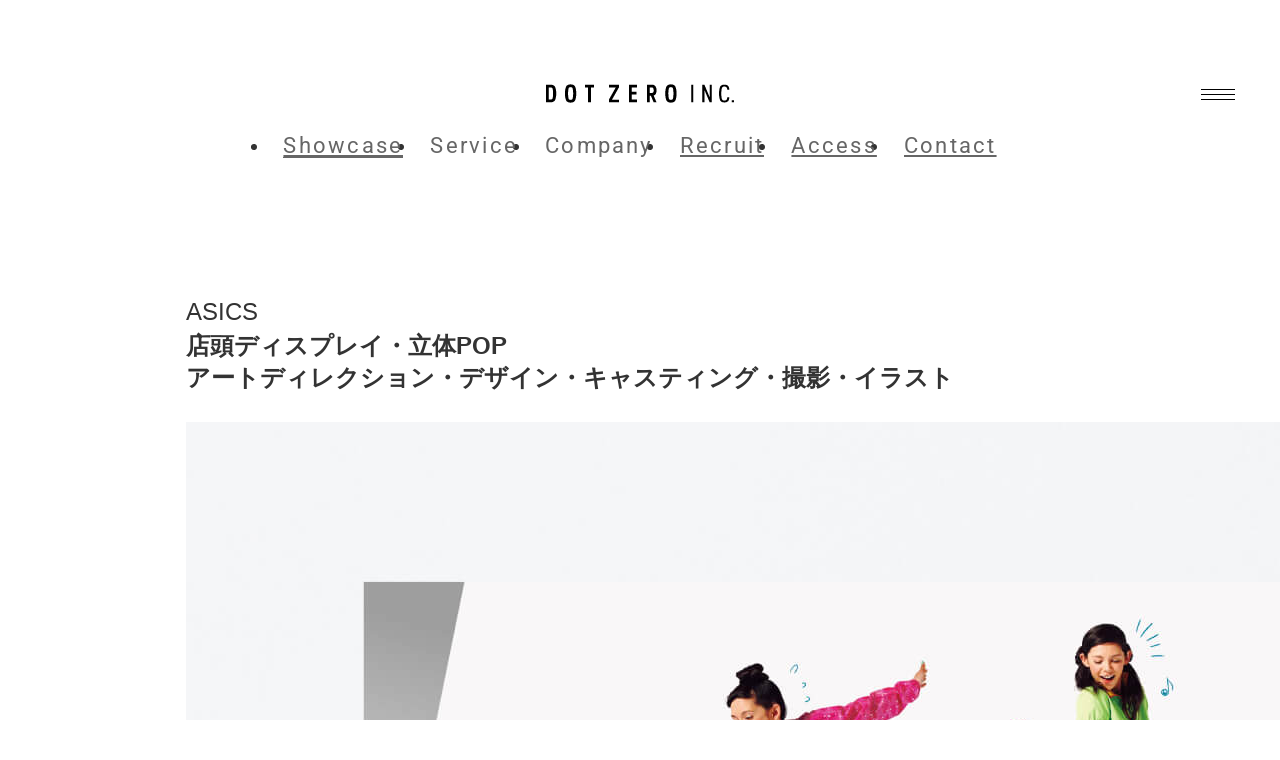

--- FILE ---
content_type: text/html; charset=UTF-8
request_url: https://www.dotzero.jp/showcase/asics/
body_size: 23975
content:
<!doctype html>
<html dir="ltr" lang="ja" prefix="og: https://ogp.me/ns#">
<head>
<meta charset="UTF-8">
<meta name="viewport" content="width=device-width, initial-scale=1">
<meta name="format-detection" content="address=no,telephone=no, email=no">
<title>ASICS様店頭ディスプレイ・立体POP制作実績紹介 | Showcase | 株式会社ドットゼロ</title>

		<!-- All in One SEO Pro 4.9.3 - aioseo.com -->
	<meta name="description" content="ASICS様店頭ディスプレイ・立体POP制作を制作いたしました。アートディレクション・デザイン・キャスティング・撮影・イラストを株式会社ドットゼロでは担当させていただきました。" />
	<meta name="robots" content="max-snippet:-1, max-image-preview:large, max-video-preview:-1" />
	<meta name="keywords" content="デザイン,アートディレクション,キャスティング,撮影,イラスト,index" />
	<link rel="canonical" href="https://www.dotzero.jp/showcase/asics/" />
	<meta name="generator" content="All in One SEO Pro (AIOSEO) 4.9.3" />
		<meta property="og:locale" content="ja_JP" />
		<meta property="og:site_name" content="株式会社ドットゼロ" />
		<meta property="og:type" content="article" />
		<meta property="og:title" content="ASICS様店頭ディスプレイ・立体POP制作実績紹介 | Showcase | 株式会社ドットゼロ" />
		<meta property="og:description" content="ASICS様店頭ディスプレイ・立体POP制作を制作いたしました。アートディレクション・デザイン・キャスティング・撮影・イラストを株式会社ドットゼロでは担当させていただきました。" />
		<meta property="og:url" content="https://www.dotzero.jp/showcase/asics/" />
		<meta property="og:image" content="https://www.dotzero.jp/dzapps/wp-content/uploads/post/asics/asics_0717.jpg" />
		<meta property="og:image:secure_url" content="https://www.dotzero.jp/dzapps/wp-content/uploads/post/asics/asics_0717.jpg" />
		<meta property="og:image:width" content="1220" />
		<meta property="og:image:height" content="1596" />
		<meta property="article:publisher" content="https://www.facebook.com/dotzeroinc/" />
		<meta name="twitter:card" content="summary_large_image" />
		<meta name="twitter:site" content="@dotzeroinc" />
		<meta name="twitter:title" content="ASICS様店頭ディスプレイ・立体POP制作実績紹介 | Showcase | 株式会社ドットゼロ" />
		<meta name="twitter:description" content="ASICS様店頭ディスプレイ・立体POP制作を制作いたしました。アートディレクション・デザイン・キャスティング・撮影・イラストを株式会社ドットゼロでは担当させていただきました。" />
		<meta name="twitter:image" content="https://www.dotzero.jp/dzapps/wp-content/uploads/post/bose/ogp_250128_2-14.jpg" />
		<script type="application/ld+json" class="aioseo-schema">
			{"@context":"https:\/\/schema.org","@graph":[{"@type":"Article","@id":"https:\/\/www.dotzero.jp\/showcase\/asics\/#article","name":"ASICS\u69d8\u5e97\u982d\u30c7\u30a3\u30b9\u30d7\u30ec\u30a4\u30fb\u7acb\u4f53POP\u5236\u4f5c\u5b9f\u7e3e\u7d39\u4ecb | Showcase | \u682a\u5f0f\u4f1a\u793e\u30c9\u30c3\u30c8\u30bc\u30ed","headline":"ASICS","author":{"@id":"https:\/\/www.dotzero.jp\/author\/devdotzero\/#author"},"publisher":{"@id":"https:\/\/www.dotzero.jp\/#organization"},"image":{"@type":"ImageObject","url":"https:\/\/www.dotzero.jp\/dzapps\/wp-content\/uploads\/img_ogp.png","@id":"https:\/\/www.dotzero.jp\/#articleImage","width":1200,"height":630},"datePublished":"2020-05-01T00:15:00+09:00","dateModified":"2025-01-28T09:52:25+09:00","inLanguage":"ja","mainEntityOfPage":{"@id":"https:\/\/www.dotzero.jp\/showcase\/asics\/#webpage"},"isPartOf":{"@id":"https:\/\/www.dotzero.jp\/showcase\/asics\/#webpage"},"articleSection":"index"},{"@type":"BreadcrumbList","@id":"https:\/\/www.dotzero.jp\/showcase\/asics\/#breadcrumblist","itemListElement":[{"@type":"ListItem","@id":"https:\/\/www.dotzero.jp#listItem","position":1,"name":"Home","item":"https:\/\/www.dotzero.jp","nextItem":{"@type":"ListItem","@id":"https:\/\/www.dotzero.jp#listItem","name":"Showcase"}},{"@type":"ListItem","@id":"https:\/\/www.dotzero.jp#listItem","position":2,"name":"Showcase","item":"https:\/\/www.dotzero.jp","nextItem":{"@type":"ListItem","@id":"https:\/\/www.dotzero.jp\/category\/index\/#listItem","name":"index"},"previousItem":{"@type":"ListItem","@id":"https:\/\/www.dotzero.jp#listItem","name":"Home"}},{"@type":"ListItem","@id":"https:\/\/www.dotzero.jp\/category\/index\/#listItem","position":3,"name":"index","item":"https:\/\/www.dotzero.jp\/category\/index\/","nextItem":{"@type":"ListItem","@id":"https:\/\/www.dotzero.jp\/showcase\/asics\/#listItem","name":"ASICS"},"previousItem":{"@type":"ListItem","@id":"https:\/\/www.dotzero.jp#listItem","name":"Showcase"}},{"@type":"ListItem","@id":"https:\/\/www.dotzero.jp\/showcase\/asics\/#listItem","position":4,"name":"ASICS","previousItem":{"@type":"ListItem","@id":"https:\/\/www.dotzero.jp\/category\/index\/#listItem","name":"index"}}]},{"@type":"Organization","@id":"https:\/\/www.dotzero.jp\/#organization","name":"\u682a\u5f0f\u4f1a\u793e\u30c9\u30c3\u30c8\u30bc\u30ed","description":"\u6771\u4eac\u90fd\u306e\u30c7\u30b6\u30a4\u30f3\u5236\u4f5c\u30fbWeb\u5236\u4f5c\u4f1a\u793e","url":"https:\/\/www.dotzero.jp\/","telephone":"+81362807982","logo":{"@type":"ImageObject","url":"https:\/\/www.dotzero.jp\/dzapps\/wp-content\/uploads\/img_ogp.png","@id":"https:\/\/www.dotzero.jp\/showcase\/asics\/#organizationLogo","width":1200,"height":630},"image":{"@id":"https:\/\/www.dotzero.jp\/showcase\/asics\/#organizationLogo"},"sameAs":["https:\/\/www.instagram.com\/dotzero_official\/"]},{"@type":"Person","@id":"https:\/\/www.dotzero.jp\/author\/devdotzero\/#author","url":"https:\/\/www.dotzero.jp\/author\/devdotzero\/","name":"dotzero","image":{"@type":"ImageObject","@id":"https:\/\/www.dotzero.jp\/showcase\/asics\/#authorImage","url":"https:\/\/secure.gravatar.com\/avatar\/684ff7ac0ab120094f81a478e2386ce80add6dc9d3ec66b1d15efa87f783ad31?s=96&d=mm&r=g","width":96,"height":96,"caption":"dotzero"}},{"@type":"WebPage","@id":"https:\/\/www.dotzero.jp\/showcase\/asics\/#webpage","url":"https:\/\/www.dotzero.jp\/showcase\/asics\/","name":"ASICS\u69d8\u5e97\u982d\u30c7\u30a3\u30b9\u30d7\u30ec\u30a4\u30fb\u7acb\u4f53POP\u5236\u4f5c\u5b9f\u7e3e\u7d39\u4ecb | Showcase | \u682a\u5f0f\u4f1a\u793e\u30c9\u30c3\u30c8\u30bc\u30ed","description":"ASICS\u69d8\u5e97\u982d\u30c7\u30a3\u30b9\u30d7\u30ec\u30a4\u30fb\u7acb\u4f53POP\u5236\u4f5c\u3092\u5236\u4f5c\u3044\u305f\u3057\u307e\u3057\u305f\u3002\u30a2\u30fc\u30c8\u30c7\u30a3\u30ec\u30af\u30b7\u30e7\u30f3\u30fb\u30c7\u30b6\u30a4\u30f3\u30fb\u30ad\u30e3\u30b9\u30c6\u30a3\u30f3\u30b0\u30fb\u64ae\u5f71\u30fb\u30a4\u30e9\u30b9\u30c8\u3092\u682a\u5f0f\u4f1a\u793e\u30c9\u30c3\u30c8\u30bc\u30ed\u3067\u306f\u62c5\u5f53\u3055\u305b\u3066\u3044\u305f\u3060\u304d\u307e\u3057\u305f\u3002","inLanguage":"ja","isPartOf":{"@id":"https:\/\/www.dotzero.jp\/#website"},"breadcrumb":{"@id":"https:\/\/www.dotzero.jp\/showcase\/asics\/#breadcrumblist"},"datePublished":"2020-05-01T00:15:00+09:00","dateModified":"2025-01-28T09:52:25+09:00"},{"@type":"WebSite","@id":"https:\/\/www.dotzero.jp\/#website","url":"https:\/\/www.dotzero.jp\/","name":"\u682a\u5f0f\u4f1a\u793e\u30c9\u30c3\u30c8\u30bc\u30ed","alternateName":"\u682a\u5f0f\u4f1a\u793e\u30c9\u30c3\u30c8\u30bc\u30ed","description":"\u6771\u4eac\u90fd\u306e\u30c7\u30b6\u30a4\u30f3\u5236\u4f5c\u30fbWeb\u5236\u4f5c\u4f1a\u793e","inLanguage":"ja","publisher":{"@id":"https:\/\/www.dotzero.jp\/#organization"}}]}
		</script>
		<!-- All in One SEO Pro -->

<style id='wp-img-auto-sizes-contain-inline-css'>
img:is([sizes=auto i],[sizes^="auto," i]){contain-intrinsic-size:3000px 1500px}
/*# sourceURL=wp-img-auto-sizes-contain-inline-css */
</style>
<link rel='stylesheet' id='dotzero-css' href='https://www.dotzero.jp/dzapps/wp-content/themes/dotzero/assets/css/style.min.css?01262152' media='all' />
<script src="https://www.dotzero.jp/dzapps/wp-includes/js/jquery/jquery.min.js" id="jquery-core-js"></script>
<script src="https://www.dotzero.jp/dzapps/wp-includes/js/jquery/jquery-migrate.min.js" id="jquery-migrate-js"></script>
<script src="https://www.dotzero.jp/dzapps/wp-content/themes/dotzero/assets/vendor/js/lib.min.js?11120109" id="lib-js"></script>
<script src="https://www.dotzero.jp/dzapps/wp-content/themes/dotzero/assets/js/script.min.js?01222351" id="dotzero-js"></script>
<link rel="https://api.w.org/" href="https://www.dotzero.jp/wp-json/" /><link rel="alternate" title="JSON" type="application/json" href="https://www.dotzero.jp/wp-json/wp/v2/posts/61" /><!-- Google tag (gtag.js) -->
<script async src="https://www.googletagmanager.com/gtag/js?id=G-VQ575YDG9L"></script>
<script>
  window.dataLayer = window.dataLayer || [];
  function gtag(){dataLayer.push(arguments);}
  gtag('js', new Date());

  gtag('config', 'G-VQ575YDG9L');
</script>

<script>
	(function(i,s,o,g,r,a,m){i['GoogleAnalyticsObject']=r;i[r]=i[r]||function(){
	(i[r].q=i[r].q||[]).push(arguments)},i[r].l=1*new Date();a=s.createElement(o),
	m=s.getElementsByTagName(o)[0];a.async=1;a.src=g;m.parentNode.insertBefore(a,m)
	})(window,document,'script','//www.google-analytics.com/analytics.js','ga');

	ga('create', 'UA-11065919-1', 'auto');
	ga('send', 'pageview');
</script>
<!-- Begin Mieruca Embed Code -->
<script type="text/javascript" id="mierucajs">
window.__fid = window.__fid || [];__fid.push([997426780]);
(function() {
function mieruca(){if(typeof window.__fjsld != "undefined") return; window.__fjsld = 1; var fjs = document.createElement('script'); fjs.type = 'text/javascript'; fjs.async = true; fjs.id = "fjssync"; var timestamp = new Date;fjs.src = ('https:' == document.location.protocol ? 'https' : 'http') + '://hm.mieru-ca.com/service/js/mieruca-hm.js?v='+ timestamp.getTime(); var x = document.getElementsByTagName('script')[0]; x.parentNode.insertBefore(fjs, x); };
setTimeout(mieruca, 500); document.readyState != "complete" ? (window.attachEvent ? window.attachEvent("onload", mieruca) : window.addEventListener("load", mieruca, false)) : mieruca();
})();
</script>
<!-- End Mieruca Embed Code -->
</head>

<body id="asics" data-pageid="showcase" class="single single-post has-tallHeader showcase">
<header id="header" class="hdr">
	<div class="ctnr ctnr--hdr hdr__container">
		<div class="hdr__inner">
			<div class="hdr__logo">
				<a href="https://www.dotzero.jp/" class="d-b">
					<picture>
						<source media="(max-width: 767.8px)" srcset="https://www.dotzero.jp/assets/img/logo.svg">
						<img src="https://www.dotzero.jp/assets/img/logo-name.svg" alt="DOT ZERO INC." class="hdr__logoImg">
					</picture>
				</a>
			</div>
			<div class="hdr__rt">
				<button id="gnavTgl" type="button" class="gnavTgl">
					<i class="gnavTgl__ico"></i>
				</button>
			</div>
		</div>
		<div id="menu" class="menu">
			<div class="menu__inr">
				<ul class="menu__nav">
					<li class="menu__item is-current"><a href="https://www.dotzero.jp/" class="menu__link">Showcase</a></li>
					<li class="menu__item menu__parent">
						<button type="button" class="menu__link menu__link--parent">Service</button>
						<div class="menu__sub menu__sub--service">
							<div class="menu__pnl">
								<a href="https://www.dotzero.jp/service/" class="menu__plink">Service top</a>
								<ul class="menu__submenu">
									<li class="menu__subItem">
										<a href="https://www.dotzero.jp/service/branding/" class="menu__card">
											<p class="menu__cardP"><i class="menu__cardEn">Branding</i>ブランディング</p>
											<div class="menu__cardMedia">
												<img src="https://www.dotzero.jp/assets/img/menu_branding.webp" alt="" class="menu__cardImg">
											</div>
										</a>
									</li>
									<li class="menu__subItem">
										<a href="https://www.dotzero.jp/service/web/" class="menu__card">
											<p class="menu__cardP"><i class="menu__cardEn">Web</i>ウェブ</p>
											<div class="menu__cardMedia">
												<img src="https://www.dotzero.jp/assets/img/menu_web.webp" alt="" class="menu__cardImg">
											</div>
										</a>
									</li>
									<li class="menu__subItem">
										<a href="https://www.dotzero.jp/service/pamphlet/" class="menu__card">
											<p class="menu__cardP"><i class="menu__cardEn">Pamphlet</i>パンフレット</p>
											<div class="menu__cardMedia">
												<img src="https://www.dotzero.jp/assets/img/menu_pamphlet.webp" alt="" class="menu__cardImg">
											</div>
										</a>
									</li>
									<li class="menu__subItem">
										<a href="https://www.dotzero.jp/service/package/" class="menu__card">
											<p class="menu__cardP"><i class="menu__cardEn">Package</i>パッケージ</p>
											<div class="menu__cardMedia">
												<img src="https://www.dotzero.jp/assets/img/menu_package.webp" alt="" class="menu__cardImg">
											</div>
										</a>
									</li>
									<li class="menu__subItem">
										<a href="https://www.dotzero.jp/service/ad/" class="menu__card">
											<p class="menu__cardP"><i class="menu__cardEn">AD</i>広告</p>
											<div class="menu__cardMedia">
												<img src="https://www.dotzero.jp/assets/img/menu_ad.webp" alt="" class="menu__cardImg">
											</div>
										</a>
									</li>
									<li class="menu__subItem">
										<a href="https://www.dotzero.jp/service/dm/" class="menu__card">
											<p class="menu__cardP"><i class="menu__cardEn">DM,Flyer</i>DM・フライヤー</p>
											<div class="menu__cardMedia">
												<img src="https://www.dotzero.jp/assets/img/menu_dm.webp" alt="" class="menu__cardImg">
											</div>
										</a>
									</li>
									<li class="menu__subItem">
										<a href="https://www.dotzero.jp/service/space/" class="menu__card">
											<p class="menu__cardP"><i class="menu__cardEn">Space & Tool</i>空間・ショップツール</p>
											<div class="menu__cardMedia">
												<img src="https://www.dotzero.jp/assets/img/menu_space.webp" alt="" class="menu__cardImg">
											</div>
										</a>
									</li>
									<li class="menu__subItem">
										<a href="https://www.dotzero.jp/service/movie/" class="menu__card">
											<p class="menu__cardP"><i class="menu__cardEn">Movie</i>動画</p>
											<div class="menu__cardMedia">
												<img src="https://www.dotzero.jp/assets/img/menu_movie.webp" alt="" class="menu__cardImg">
											</div>
										</a>
									</li>
								</ul>
							</div>
						</div>
					</li>
					<li class="menu__item menu__parent">
						<button type="button" class="menu__link menu__link--parent">Company</button>
						<div class="menu__sub menu__sub--company">
							<div class="menu__pnl">
								<ul class="menu__submenu">
									<li class="menu__subItem">
										<a href="https://www.dotzero.jp/company/profile/" class="hv-op menu__card">
											<p class="menu__cardP"><i class="menu__cardEn">Company profile</i>会社概要</p>
										</a>
									</li>
									<li class="menu__subItem">
										<a href="https://www.dotzero.jp/company/greetings/" class="hv-op menu__card">
											<p class="menu__cardP"><i class="menu__cardEn">Greetings</i>ごあいさつ</p>
										</a>
									</li>
									<li class="menu__subItem">
										<a href="https://www.dotzero.jp/company/history/" class="hv-op menu__card">
											<p class="menu__cardP"><i class="menu__cardEn">Company history</i>会社沿革</p>
										</a>
									</li>
									<li class="hv-op menu__subItem">
										<a href="https://www.dotzero.jp/company/philosophy/" class="menu__card">
											<p class="menu__cardP"><i class="menu__cardEn">Company identity</i>企業理念</p>
										</a>
									</li>
									<li class="menu__cards">
										<a href="https://www.dotzero.jp/market/" class="menu__card">
											<p class="menu__cardP"><i class="menu__cardEn">Design Market</i>デザイン領域</p>
											<div class="menu__cardMedia">
												<img src="https://www.dotzero.jp/assets/img/menu_market.webp" alt="" class="menu__cardImg">
											</div>
										</a>
										<a href="https://www.dotzero.jp/company/creator/" class="menu__card">
											<p class="menu__cardP"><i class="menu__cardEn">Creator</i>クリエイター</p>
											<div class="menu__cardMedia">
												<img src="https://www.dotzero.jp/assets/img/menu_creator.webp" alt="" class="menu__cardImg">
											</div>
										</a>
										<a href="https://www.dotzero.jp/recruit/stories/" class="menu__card">
											<p class="menu__cardP"><i class="menu__cardEn">Stories</i>ストーリー</p>
											<div class="menu__cardMedia has-bd">
												<img src="https://www.dotzero.jp/assets/img/menu_stories.svg" alt="" class="menu__cardImg">
											</div>
										</a>
										<a href="https://www.dotzero.jp/company/ethical/" class="menu__card">
											<p class="menu__cardP"><i class="menu__cardEn">Think Ethical</i>持続可能な未来のために</p>
											<div class="menu__cardMedia">
												<img src="https://www.dotzero.jp/assets/img/menu_ethical.webp" alt="" class="menu__cardImg">
											</div>
										</a>
									</li>
								</ul>
							</div>
						</div>
					</li>
					<li class="menu__item"><a href="https://www.dotzero.jp/recruit/" target="_blank" class="menu__link">Recruit</a></li>
					<li class="menu__item"><a href="https://www.dotzero.jp/access/" class="menu__link">Access</a></li>
					<li class="menu__item"><a href="https://www.dotzero.jp/contact/" class="menu__link">Contact</a></li>
				</ul>
			</div>
		</div>
		<nav id="gnav" class="gnav">
			<div class="gnav__inr">
				<div class="gnav__logo m-">
					<a href="https://www.dotzero.jp/" class="hv-op gnav__logoLink">
					<img src="https://www.dotzero.jp/assets/img/logo.svg" alt=".0" class="gnav__logoImg"></a>
				</div>
				<ul class="gnav__nav">
					<li><a href="https://www.dotzero.jp/" class="gnav__link">Showcase</a></li>
					<li class="gnav__parent"><a href="https://www.dotzero.jp/service/" class="gnav__link gnav__link--parent">Service</a></li>
					<li class="gnav__ch gnav__ch--service">
						<div class="ov-h">
							<a href="https://www.dotzero.jp/service/" class="gnav__link -s">サービストップ</a>
							<ul class="gnav__chMenu">
								<li><a href="https://www.dotzero.jp/service/branding/" class="gnav__link">ブランディング</a></li>
								<li><a href="https://www.dotzero.jp/service/pamphlet/" class="gnav__link">パンフレット</a></li>
								<li class="gnav__web">
									<div class="gnav__parent"><a href="https://www.dotzero.jp/service/web/" class="gnav__link gnav__link--parent">Web</a></div>
									<div class="gnav__gch gnav__gch--web">
										<div class="ov-h">
											<a href="https://www.dotzero.jp/service/web/" class="gnav__link -s">ウェブトップ</a>
											<ul class="gnav__gchMenu">
												<li><a href="https://www.dotzero.jp/service/web/corporate-website/" class="gnav__link">コーポレートサイト</a></li>
												<li><a href="https://www.dotzero.jp/service/web/brand-website/" class="gnav__link">ブランドサイト</a></li>
												<li><a href="https://www.dotzero.jp/service/web/landing-page/" class="gnav__link">ランディングページ</a></li>
												<li><a href="https://www.dotzero.jp/service/web/recruitment-website/" class="gnav__link">リクルートサイト</a></li>
											</ul>
										</div>
									</div>
								</li>
								<li><a href="https://www.dotzero.jp/service/package/" class="gnav__link">パッケージ</a></li>
								<li><a href="https://www.dotzero.jp/service/ad/" class="gnav__link">広告</a></li>
								<li><a href="https://www.dotzero.jp/service/dm/" class="gnav__link">DM・フライヤー</a></li>
								<li><a href="https://www.dotzero.jp/service/space/" class="gnav__link">空間・ショップツール</a></li>
								<li><a href="https://www.dotzero.jp/service/movie/" class="gnav__link">動画</a></li>
							</ul>
						</div>
					</li>
					<li class="gnav__parent"><a href="#" class="gnav__link gnav__link--parent pe-n">Company</a></li>
					<li class="gnav__ch gnav__ch--company">
						<div class="ov-h">
							<ul class="gnav__chMenu">
								<li><a href="https://www.dotzero.jp/company/profile/" class="gnav__link">会社概要</a></li>
								<li><a href="https://www.dotzero.jp/company/greetings/" class="gnav__link">ごあいさつ</a></li>
								<li class="-s"><a href="https://www.dotzero.jp/company/creator/" class="gnav__link">クリエイター</a></li>
								<li><a href="https://www.dotzero.jp/company/history/" class="gnav__link">会社沿革</a></li>
								<li><a href="https://www.dotzero.jp/company/philosophy/" class="gnav__link">企業理念</a></li>
								<li class="-s"><a href="https://www.dotzero.jp/market/" class="gnav__link">デザイン領域</a></li>
							</ul>
						</div>
					</li>
					<li><a href="https://www.dotzero.jp/recruit/" target="_blank" class="gnav__link">Recruit</a></li>
					<li><a href="https://www.dotzero.jp/access/" class="gnav__link">Access</a></li>
					<li><a href="https://www.dotzero.jp/contact/" class="gnav__link">Contact</a></li>
				</ul>
				<div class="gnav__btm">
					<div class="gnav__btmLt m-">
						<a href="https://www.dotzero.jp/market/" class="gnav__card">
							<div class="gnav__cardMedia">
								<img src="https://www.dotzero.jp/assets/img/menu_market.webp" alt="" class="gnav__cardImg">
							</div>
							<p class="gnav__cardT"><i class="gnav__cardEn">Design Market</i>デザイン領域</p>
						</a>
						<a href="https://www.dotzero.jp/company/creator/" class="gnav__card">
							<div class="gnav__cardMedia">
								<img src="https://www.dotzero.jp/assets/img/menu_creator.webp" alt="" class="gnav__cardImg">
							</div>
							<p class="gnav__cardT"><i class="gnav__cardEn">Creator</i>クリエイター</p>
						</a>
						<a href="https://www.dotzero.jp/recruit/stories/" class="gnav__card">
							<div class="gnav__cardMedia has-bd">
								<img src="https://www.dotzero.jp/assets/img/menu_stories.svg" alt="" class="gnav__cardImg">
							</div>
							<p class="gnav__cardT"><i class="gnav__cardEn">Stories</i>ストーリー</p>
						</a>
					</div>
					<div class="gnav__btmRt">
						<div class="sns gnav__sns">
							<a href="https://x.com/dotzeroinc" target="_blank" rel="noopener" class="sns__link is-x"><i class="vh">X</i></a>
							<a href="https://www.instagram.com/dotzero_official/" target="_blank" rel="noopener" class="sns__link is-ig"><i class="vh">Instagram</i></a>
							<a href="https://www.facebook.com/dotzeroinc/" target="_blank" rel="noopener" class="sns__link is-fb"><i class="vh">Facebook</i></a>
						</div>
						<a href="https://www.dotzero.jp/privacy-policy/" class="ta-r@m- hv-op gnav__pp m-">プライバシーポリシー</a>
					</div>
				</div>
			</div>
		</nav>
	</div>
</header>

<main class="l-main">
	<div id="wrapper">
		<article class="sc">
	<div class="l-container l-container--std">
		<div class="sc__header">
			<h1 class="sc__ttl">ASICS</h1>
			<h2 class="sc__works">店頭ディスプレイ・立体POP<br />
アートディレクション・デザイン・キャスティング・撮影・イラスト</h2>
		</div>

				<ul class="sc__gall">
			
			<li id="" class="sc__gallItem">
				
				<img src="https://www.dotzero.jp/dzapps/wp-content/uploads/post/asics/c6b073edeea9dd54740c3a2addb4128b.jpg" alt="" class="sc__gallImg">
							</li>
			
			<li id="" class="sc__gallItem sc__gallItem--mt55">
				
				<img src="https://www.dotzero.jp/dzapps/wp-content/uploads/post/asics/asics-02-2.jpg" alt="" class="sc__gallImg">
							</li>
			
			<li id="pop" class="sc__gallItem sc__gallItem--mt55">
				
				<img src="https://www.dotzero.jp/dzapps/wp-content/uploads/post/asics/asics-03-2.jpg" alt="" class="sc__gallImg">
							</li>
			
			<li id="" class="sc__gallItem sc__gallItem--mt74">
				
				<img src="https://www.dotzero.jp/dzapps/wp-content/uploads/post/asics/asics-04-2.jpg" alt="" class="sc__gallImg sc__gallImg--vert">
							</li>
			
			<li id="" class="sc__gallItem sc__gallItem--mt55">
				
				<img src="https://www.dotzero.jp/dzapps/wp-content/uploads/post/asics/asics_0717.jpg" alt="" class="sc__gallImg sc__gallImg--vert">
							</li>
					</ul>
			</div>
	<div class="sc__desc">
		<div class="l-container l-container--std l-container--s@s">
			
<div class="p-sc__desc">
<p class="p-sc__descP">アシックスの量販店向けアパレルラインのセールスプロモーションツールを作成しました。これからスポーツを始めるビギナーの方向けの商品になります。スポーツをすることで生まれる充実したライフスタイルをコンセプトに、手に取りやすく、楽しさとカジュアルを融合させたライトなデザインで作成しています。<br>キャスティングやイラストに関してもファッション性を重視し、モデルのポージングと絡めた遊び心のあるイラストで、見ている人が楽しく、わくわくするようなデザインに。また什器はサイズも大きく、抜き型が飛び出すPOP-UP仕様で、広い売り場の中でも一目でアシックスだとわかるインパクトを持たせています。</p>
<p class="p-sc__descP">いままでの量販店向けデザインにはあまりないスタイリッシュで遊び心のあるデザインで、様々なシチューションをイメージし撮影やデザインをしたことで、消費者にもイメージが掴みやすく、商品の魅力を更に引き出すことに成功し、好評をいただきました。広い売り場の中でも、ファッショナブルで統一されたデザインや、インパクトのある什器の効果もあり、アシックスの売り場に注目を集めることに成功し、それにより売上UPに貢献ができました。</p>
</div>
		</div>
	</div>

		<section class="sc__cases">
		<div class="l-container l-container--stdL">
			<h2 class="c-ttl c-ttl--std ls.055">Other cases</h2>
			<div class="cases">
				<div class="cases__wrapper hasFadein">
										<div class="cases__item">
						<a href="https://www.dotzero.jp/showcase/nittaku/" class="card inlineClip">
							<div class="card__media ico-play inlineClip__frame">
								<img src="https://www.dotzero.jp/dzapps/wp-content/uploads/grid07_0822_nittaku_251217-17.jpg" class="card__mediaImg inlineClip__img" alt="ブランドムービー ニッタク">
							</div>
							<div class="card__body">
								<div class="card__ttl">ブランドムービー</div>
								<h3 class="card__subttl">ニッタク</h3>
																<p class="card__desc card__desc--lc">
									大手卓球用品メーカーの日本卓球株式会社（ニッタク）様よりご依頼いただき、同社の顔とも言える卓球ボールのブランドムービーを制作しました。1920年の創業以来、卓球専門メーカーとして100年以上の歴史を誇&hellip;								</p>
															</div>
														<div class="card__footer txt-right">
								<span class="card__showmore btn-text btn-text--arr">Show more<svg class="btn-text__rarr"><use xlink:href="#svg-icon-arrow-right"></use></svg></span>
							</div>
													</a>
					</div>
										<div class="cases__item">
						<a href="https://www.dotzero.jp/showcase/asics/" class="card inlineClip">
							<div class="card__media inlineClip__frame">
								<img src="https://www.dotzero.jp/dzapps/wp-content/uploads/market/sports/grid1_0822_asics.jpg" class="card__mediaImg inlineClip__img" alt="店頭ディスプレイ ASICS">
							</div>
							<div class="card__body">
								<div class="card__ttl">店頭ディスプレイ</div>
								<h3 class="card__subttl">ASICS</h3>
																<p class="card__desc card__desc--lc">
									アシックスの量販店向けアパレルラインのセールスプロモーションツールを作成しました。これからスポーツを始めるビギナーの方向けの商品になります。スポーツをすることで生まれる充実したライフスタイルをコンセプ&hellip;								</p>
															</div>
														<div class="card__footer txt-right">
								<span class="card__showmore btn-text btn-text--arr">Show more<svg class="btn-text__rarr"><use xlink:href="#svg-icon-arrow-right"></use></svg></span>
							</div>
													</a>
					</div>
										<div class="cases__item">
						<a href="https://www.dotzero.jp/showcase/asics/#pop" class="card inlineClip">
							<div class="card__media inlineClip__frame">
								<img src="https://www.dotzero.jp/dzapps/wp-content/uploads/market/travel/grid1_0822-50.jpg" class="card__mediaImg inlineClip__img" alt="立体POP ASICS">
							</div>
							<div class="card__body">
								<div class="card__ttl">立体POP</div>
								<h3 class="card__subttl">ASICS</h3>
																<p class="card__desc card__desc--lc">
									エンド什器はサイズも大きく、抜き型が飛び出すPOP-UP仕様にし、広い売り場の中でも一目でアシックスだとわかるインパクトを持たせています。いままでの量販店向けデザインにはあまりないスタイリッシュで遊び心のあるデ								</p>
															</div>
														<div class="card__footer txt-right">
								<span class="card__showmore btn-text btn-text--arr">Show more<svg class="btn-text__rarr"><use xlink:href="#svg-icon-arrow-right"></use></svg></span>
							</div>
													</a>
					</div>
										<div class="cases__item">
						<a href="https://www.dotzero.jp/showcase/resurrection/#002" class="card inlineClip">
							<div class="card__media inlineClip__frame">
								<img src="https://www.dotzero.jp/dzapps/wp-content/uploads/market/travel/grid1_0822-35.jpg" class="card__mediaImg inlineClip__img" alt="ECサイト Resurrection">
							</div>
							<div class="card__body">
								<div class="card__ttl">ECサイト</div>
								<h3 class="card__subttl">Resurrection</h3>
																<p class="card__desc card__desc--lc">
									株式会社アルティザンネスト様が運営する、オリジナルテキスタイルを使用したラグジュアリーなゴルフアイテムブランド「Resurrection -レザレクション-」が新たに立ち上がることとなり、イメージビジ&hellip;								</p>
															</div>
														<div class="card__footer txt-right">
								<span class="card__showmore btn-text btn-text--arr">Show more<svg class="btn-text__rarr"><use xlink:href="#svg-icon-arrow-right"></use></svg></span>
							</div>
													</a>
					</div>
										<div class="cases__item">
						<a href="https://www.dotzero.jp/showcase/resurrection/" class="card inlineClip">
							<div class="card__media inlineClip__frame">
								<img src="https://www.dotzero.jp/dzapps/wp-content/uploads/market/travel/grid1_0822-36.jpg" class="card__mediaImg inlineClip__img" alt="ブランドビジュアル Resurrection">
							</div>
							<div class="card__body">
								<div class="card__ttl">ブランドビジュアル</div>
								<h3 class="card__subttl">Resurrection</h3>
																<p class="card__desc card__desc--lc">
									株式会社アルティザンネスト様が運営する、オリジナルテキスタイルを使用したラグジュアリーなゴルフアイテムブランド「Resurrection -レザレクション-」が新たに立ち上がることとなり、イメージビジ&hellip;								</p>
															</div>
														<div class="card__footer txt-right">
								<span class="card__showmore btn-text btn-text--arr">Show more<svg class="btn-text__rarr"><use xlink:href="#svg-icon-arrow-right"></use></svg></span>
							</div>
													</a>
					</div>
										<div class="cases__item">
						<a href="https://www.dotzero.jp/showcase/sss/" class="card inlineClip">
							<div class="card__media inlineClip__frame">
								<img src="https://www.dotzero.jp/dzapps/wp-content/uploads/market/travel/grid1_0822-149.jpg" class="card__mediaImg inlineClip__img" alt="商品パッケージ スリーエス">
							</div>
							<div class="card__body">
								<div class="card__ttl">商品パッケージ</div>
								<h3 class="card__subttl">スリーエス</h3>
																<p class="card__desc card__desc--lc">
									テーピングブランド「PLEADY - プレディ」の新商品「巻くか、負けるか。テープ」のパッケージデザインとタトウケース、メインビジュアル作成を、“生活者の健康増進と、アスリートの挑戦を支える。”という&hellip;								</p>
															</div>
														<div class="card__footer txt-right">
								<span class="card__showmore btn-text btn-text--arr">Show more<svg class="btn-text__rarr"><use xlink:href="#svg-icon-arrow-right"></use></svg></span>
							</div>
													</a>
					</div>
										<div class="cases__item">
						<a href="https://www.dotzero.jp/showcase/sss/#pos" class="card inlineClip">
							<div class="card__media inlineClip__frame">
								<img src="https://www.dotzero.jp/dzapps/wp-content/uploads/market/travel/grid1_0822-150.jpg" class="card__mediaImg inlineClip__img" alt="メインビジュアル・ポスター スリーエス">
							</div>
							<div class="card__body">
								<div class="card__ttl">メインビジュアル・ポスター</div>
								<h3 class="card__subttl">スリーエス</h3>
																<p class="card__desc card__desc--lc">
									メインビジュアルは「巻くか、負けるか。」という力強いコピーを躍動感のあるモデルとブランドカラーであるグリーンの渦巻くビジュアルとを組み合わせ表現。より力強く、スポーティでスタイリッシュな世界観を確立させることを意識しました。								</p>
															</div>
														<div class="card__footer txt-right">
								<span class="card__showmore btn-text btn-text--arr">Show more<svg class="btn-text__rarr"><use xlink:href="#svg-icon-arrow-right"></use></svg></span>
							</div>
													</a>
					</div>
										<div class="cases__item">
						<a href="https://www.dotzero.jp/showcase/sss/#case" class="card inlineClip">
							<div class="card__media inlineClip__frame">
								<img src="https://www.dotzero.jp/dzapps/wp-content/uploads/market/sports/grid14_0822_threes_sss_251024-05-2.jpg" class="card__mediaImg inlineClip__img" alt="タトウケース スリーエス">
							</div>
							<div class="card__body">
								<div class="card__ttl">タトウケース</div>
								<h3 class="card__subttl">スリーエス</h3>
																<p class="card__desc card__desc--lc">
									テーピングの試供品などを入れるタトウケースは、メインビジュアルの力強い世界観と「PLEADY」のイメージカラーであるライトグリーンを組み合わせた、ブランドの印象が記憶に強く残るような構成で制作しました。「巻くか、負けるか。」という魅力的なコピーがさらに引き立つようなデザインで、タトウケースを手にした人の心を掴むビジュアルに仕上げました。								</p>
															</div>
														<div class="card__footer txt-right">
								<span class="card__showmore btn-text btn-text--arr">Show more<svg class="btn-text__rarr"><use xlink:href="#svg-icon-arrow-right"></use></svg></span>
							</div>
													</a>
					</div>
										<div class="cases__item">
						<a href="https://www.dotzero.jp/showcase/montura/" class="card inlineClip">
							<div class="card__media inlineClip__frame">
								<img src="https://www.dotzero.jp/dzapps/wp-content/uploads/market/sports/grid01_0822_montura_250927.jpg" class="card__mediaImg inlineClip__img" alt="ディスプレイ・サイン MONTURA">
							</div>
							<div class="card__body">
								<div class="card__ttl">ディスプレイ・サイン</div>
								<h3 class="card__subttl">MONTURA</h3>
																<p class="card__desc card__desc--lc">
									MONTURAの日本展開での本店「MONTURA TOKYO」の店内ディスプレイサイン。ランニングに特化したコーナーを入口すぐの場所に展開。MONTURAのブランドカラーである赤い柱を効果的に使い、ロゴマークと								</p>
															</div>
														<div class="card__footer txt-right">
								<span class="card__showmore btn-text btn-text--arr">Show more<svg class="btn-text__rarr"><use xlink:href="#svg-icon-arrow-right"></use></svg></span>
							</div>
													</a>
					</div>
										<div class="cases__item">
						<a href="https://www.dotzero.jp/showcase/montura/#tp" class="card inlineClip">
							<div class="card__media inlineClip__frame">
								<img src="https://www.dotzero.jp/dzapps/wp-content/uploads/market/travel/grid1_0822-103.jpg" class="card__mediaImg inlineClip__img" alt="タペストリー MONTURA">
							</div>
							<div class="card__body">
								<div class="card__ttl">タペストリー</div>
								<h3 class="card__subttl">MONTURA</h3>
																<p class="card__desc card__desc--lc">
									ランニングをテーマとしたビジュアルも作成し、店内で掲出することでビジュアルとサインの双方で訴求。また別のコーナーでも同様に「OUTDOOR」と「ALPINE」のコーナーを什器を有効活用し展開しました。								</p>
															</div>
														<div class="card__footer txt-right">
								<span class="card__showmore btn-text btn-text--arr">Show more<svg class="btn-text__rarr"><use xlink:href="#svg-icon-arrow-right"></use></svg></span>
							</div>
													</a>
					</div>
										<div class="cases__item">
						<a href="https://www.dotzero.jp/showcase/montura/#ad2" class="card inlineClip">
							<div class="card__media inlineClip__frame">
								<img src="https://www.dotzero.jp/dzapps/wp-content/uploads/market/travel/grid1_0822-107.jpg" class="card__mediaImg inlineClip__img" alt="雑誌広告 MONTURA">
							</div>
							<div class="card__body">
								<div class="card__ttl">雑誌広告</div>
								<h3 class="card__subttl">MONTURA</h3>
																<p class="card__desc card__desc--lc">
									―MAGNETIC JACKET―
雨天でも使える薄手のジャケット。紙面の中央に切り抜きの商品画像を配置し、各所の機能を引出し線と画像を用い、キャプションで分かりやすく解説しています。また、デイリーユースでの使い勝手の良い点も解説を交えデザインに落としこみました。								</p>
															</div>
														<div class="card__footer txt-right">
								<span class="card__showmore btn-text btn-text--arr">Show more<svg class="btn-text__rarr"><use xlink:href="#svg-icon-arrow-right"></use></svg></span>
							</div>
													</a>
					</div>
										<div class="cases__item">
						<a href="https://www.dotzero.jp/showcase/montura/#ad2" class="card inlineClip">
							<div class="card__media inlineClip__frame">
								<img src="https://www.dotzero.jp/dzapps/wp-content/uploads/market/travel/grid1_0822-106.jpg" class="card__mediaImg inlineClip__img" alt="雑誌広告 MONTURA">
							</div>
							<div class="card__body">
								<div class="card__ttl">雑誌広告</div>
								<h3 class="card__subttl">MONTURA</h3>
																<p class="card__desc card__desc--lc">
									―YARU TEKNO GTX―
険しい岩場での安定性が非常に高く、長時間の走行でも疲労を軽減してくれるシューズ。その点を訴求できるようなイメージ写真を使用しデザインしました。また、長時間走行を実現するビムラムソールの画像を右下に配置しています。								</p>
															</div>
														<div class="card__footer txt-right">
								<span class="card__showmore btn-text btn-text--arr">Show more<svg class="btn-text__rarr"><use xlink:href="#svg-icon-arrow-right"></use></svg></span>
							</div>
													</a>
					</div>
										<div class="cases__item">
						<a href="https://www.dotzero.jp/showcase/montura/#ad3" class="card inlineClip">
							<div class="card__media inlineClip__frame">
								<img src="https://www.dotzero.jp/dzapps/wp-content/uploads/market/travel/grid1_0822-108.jpg" class="card__mediaImg inlineClip__img" alt="雑誌広告 MONTURA">
							</div>
							<div class="card__body">
								<div class="card__ttl">雑誌広告</div>
								<h3 class="card__subttl">MONTURA</h3>
																<p class="card__desc card__desc--lc">
									―BEEP BEEP―
ファストパッキングやトレイルランに最適なシューズ。画面中央に配置されたシューズに目が行くように、背景の彩度をあえて落としています。
								</p>
															</div>
														<div class="card__footer txt-right">
								<span class="card__showmore btn-text btn-text--arr">Show more<svg class="btn-text__rarr"><use xlink:href="#svg-icon-arrow-right"></use></svg></span>
							</div>
													</a>
					</div>
										<div class="cases__item">
						<a href="https://www.dotzero.jp/showcase/montura/#st" class="card inlineClip">
							<div class="card__media inlineClip__frame">
								<img src="https://www.dotzero.jp/dzapps/wp-content/uploads/market/travel/grid1_0822-110.jpg" class="card__mediaImg inlineClip__img" alt="ステッカー MONTURA">
							</div>
							<div class="card__body">
								<div class="card__ttl">ステッカー</div>
								<h3 class="card__subttl">MONTURA</h3>
																<p class="card__desc card__desc--lc">
									オフィシャルオンラインショップの告知も兼ねたステッカー。QRコードとSNSアカウントも掲載しています。デザインはMONTURAのロゴとタイプフェイスをシンプルに配置し、丸型のシールが剥離								</p>
															</div>
														<div class="card__footer txt-right">
								<span class="card__showmore btn-text btn-text--arr">Show more<svg class="btn-text__rarr"><use xlink:href="#svg-icon-arrow-right"></use></svg></span>
							</div>
													</a>
					</div>
										<div class="cases__item">
						<a href="https://www.dotzero.jp/showcase/healcreek/" class="card inlineClip">
							<div class="card__media ico-play inlineClip__frame">
								<img src="https://www.dotzero.jp/dzapps/wp-content/uploads/grid10_0822_healcreek_230404_sub-2.jpg" class="card__mediaImg inlineClip__img" alt="ブランドムービー Heal Creek">
							</div>
							<div class="card__body">
								<div class="card__ttl">ブランドムービー</div>
								<h3 class="card__subttl">Heal Creek</h3>
																<p class="card__desc card__desc--lc">
									「エレガントスポーツを思い切り楽しみたい」という大人の望みを叶えるスタイルゴルフブランド「Heal Creek -ヒールクリーク-」。展開するのは“ゴルフウェアのマーケットに新しい風を”というスローガ&hellip;								</p>
															</div>
														<div class="card__footer txt-right">
								<span class="card__showmore btn-text btn-text--arr">Show more<svg class="btn-text__rarr"><use xlink:href="#svg-icon-arrow-right"></use></svg></span>
							</div>
													</a>
					</div>
										<div class="cases__item">
						<a href="https://www.dotzero.jp/showcase/healcreek/#leaf3" class="card inlineClip">
							<div class="card__media inlineClip__frame">
								<img src="https://www.dotzero.jp/dzapps/wp-content/uploads/service/pamphlet/grid12_0822_healcreek_240318-06.jpg" class="card__mediaImg inlineClip__img" alt="コレクションブック Heal Creek">
							</div>
							<div class="card__body">
								<div class="card__ttl">コレクションブック</div>
								<h3 class="card__subttl">Heal Creek</h3>
																<p class="card__desc card__desc--lc">
									世代や国境を超えてのブランド展開を見据え、23SSからブランドコンセプトを再解釈したHeal Creek。
「品質の高いファブリックを用いた大人向けゴルフウェア」という根幹は継続し、既存のお客様の信頼は残しながらのブランドビジュアルの新しい見せ方								</p>
															</div>
														<div class="card__footer txt-right">
								<span class="card__showmore btn-text btn-text--arr">Show more<svg class="btn-text__rarr"><use xlink:href="#svg-icon-arrow-right"></use></svg></span>
							</div>
													</a>
					</div>
										<div class="cases__item">
						<a href="https://www.dotzero.jp/showcase/healcreek/#leaf2" class="card inlineClip">
							<div class="card__media inlineClip__frame">
								<img src="https://www.dotzero.jp/dzapps/wp-content/uploads/service/pamphlet/grid12_0822_healcreek_240318-05.jpg" class="card__mediaImg inlineClip__img" alt="コレクションブック Heal Creek">
							</div>
							<div class="card__body">
								<div class="card__ttl">コレクションブック</div>
								<h3 class="card__subttl">Heal Creek</h3>
																<p class="card__desc card__desc--lc">
									世代や国境を超えてのブランド展開を見据え、23SSからブランドコンセプトを再解釈したHeal Creek。
「品質の高いファブリックを用いた大人向けゴルフウェア」という根幹は継続し、既存のお客様の信頼は残しながらのブランドビジュアルの新しい見せ方								</p>
															</div>
														<div class="card__footer txt-right">
								<span class="card__showmore btn-text btn-text--arr">Show more<svg class="btn-text__rarr"><use xlink:href="#svg-icon-arrow-right"></use></svg></span>
							</div>
													</a>
					</div>
										<div class="cases__item">
						<a href="https://www.dotzero.jp/showcase/healcreek/#leaf" class="card inlineClip">
							<div class="card__media inlineClip__frame">
								<img src="https://www.dotzero.jp/dzapps/wp-content/uploads/grid9_0822_grip-20-2.jpg" class="card__mediaImg inlineClip__img" alt="パンフレット Heal Creek">
							</div>
							<div class="card__body">
								<div class="card__ttl">パンフレット</div>
								<h3 class="card__subttl">Heal Creek</h3>
																<p class="card__desc card__desc--lc">
									【2022 AUTUMN/WINTER ルックブック】
22AWコレクションパンフレットは観音開きを採用。各面ごとに今シーズンのルックにフォーカスした絵作りをしており、中面を広げると多彩なスタイリングを一面で見ることができます。扉面はラウンドコートをメインに紹介。								</p>
															</div>
														<div class="card__footer txt-right">
								<span class="card__showmore btn-text btn-text--arr">Show more<svg class="btn-text__rarr"><use xlink:href="#svg-icon-arrow-right"></use></svg></span>
							</div>
													</a>
					</div>
										<div class="cases__item">
						<a href="https://www.dotzero.jp/showcase/suria/" class="card inlineClip">
							<div class="card__media inlineClip__frame">
								<img src="https://www.dotzero.jp/dzapps/wp-content/uploads/grid9_0822_suria_2-19.jpg" class="card__mediaImg inlineClip__img" alt="リーフレット スリア">
							</div>
							<div class="card__body">
								<div class="card__ttl">リーフレット</div>
								<h3 class="card__subttl">スリア</h3>
																<p class="card__desc card__desc--lc">
									【suria Spring & Summer 2023 Collection】
23SSのリーフレットを制作しました。モデルのキャスティングを含めた撮影からデザイン、印刷までを担当。“Back to basic -原点回帰-”というシーズンコンセプトと「ヨガを通して自身の内面を見つめ直し、本当の自分								</p>
															</div>
														<div class="card__footer txt-right">
								<span class="card__showmore btn-text btn-text--arr">Show more<svg class="btn-text__rarr"><use xlink:href="#svg-icon-arrow-right"></use></svg></span>
							</div>
													</a>
					</div>
										<div class="cases__item">
						<a href="https://www.dotzero.jp/showcase/suria/#leaf2" class="card inlineClip">
							<div class="card__media inlineClip__frame">
								<img src="https://www.dotzero.jp/dzapps/wp-content/uploads/grid9_0822_suria-17-2.jpg" class="card__mediaImg inlineClip__img" alt="リーフレット スリア">
							</div>
							<div class="card__body">
								<div class="card__ttl">リーフレット</div>
								<h3 class="card__subttl">スリア</h3>
																<p class="card__desc card__desc--lc">
									【suria Autumn & Winter 2022 Collection】
リーフレットデザインを、これまでとは少しテイストを変えていきたいというご相談から制作がスタートしました。全体の印象を大きく決めるスチール撮影はすでに完了していたため、既存のリーフレットとの違い								</p>
															</div>
														<div class="card__footer txt-right">
								<span class="card__showmore btn-text btn-text--arr">Show more<svg class="btn-text__rarr"><use xlink:href="#svg-icon-arrow-right"></use></svg></span>
							</div>
													</a>
					</div>
										<div class="cases__item">
						<a href="https://www.dotzero.jp/showcase/suria/#leaf3" class="card inlineClip">
							<div class="card__media inlineClip__frame">
								<img src="https://www.dotzero.jp/dzapps/wp-content/uploads/service/pamphlet/grid12_0822_suria_240416-21.jpg" class="card__mediaImg inlineClip__img" alt="リーフレット スリア">
							</div>
							<div class="card__body">
								<div class="card__ttl">リーフレット</div>
								<h3 class="card__subttl">スリア</h3>
																<p class="card__desc card__desc--lc">
									【suria Spring & Summer 2024 Collection】
24SSのリーフレットを制作しました。本シーズンはブランド誕生20周年という節目の年ということで、最初に目に触れる表紙に関してはブランド誕生初期のイメージでデザインしました。								</p>
															</div>
														<div class="card__footer txt-right">
								<span class="card__showmore btn-text btn-text--arr">Show more<svg class="btn-text__rarr"><use xlink:href="#svg-icon-arrow-right"></use></svg></span>
							</div>
													</a>
					</div>
										<div class="cases__item">
						<a href="https://www.dotzero.jp/showcase/akira-products/" class="card inlineClip">
							<div class="card__media inlineClip__frame">
								<img src="https://www.dotzero.jp/dzapps/wp-content/uploads/market/travel/grid1_0822-115.jpg" class="card__mediaImg inlineClip__img" alt="パンフレット アキラプロダクツ">
							</div>
							<div class="card__body">
								<div class="card__ttl">パンフレット</div>
								<h3 class="card__subttl">アキラプロダクツ</h3>
																<p class="card__desc card__desc--lc">
									“どこまでもリアリズムを追求する” “既存の概念にとらわれない”をフィロソフィーに、クラブやアクセサリーなどを幅広く展開するゴルフブランド「AKIRA -アキラプロダクツ-」様の製品カタログと、上級者&hellip;								</p>
															</div>
														<div class="card__footer txt-right">
								<span class="card__showmore btn-text btn-text--arr">Show more<svg class="btn-text__rarr"><use xlink:href="#svg-icon-arrow-right"></use></svg></span>
							</div>
													</a>
					</div>
										<div class="cases__item">
						<a href="https://www.dotzero.jp/showcase/akira-products/#ct" class="card inlineClip">
							<div class="card__media inlineClip__frame">
								<img src="https://www.dotzero.jp/dzapps/wp-content/uploads/market/travel/grid1_0822-116.jpg" class="card__mediaImg inlineClip__img" alt="製品カタログ アキラプロダクツ">
							</div>
							<div class="card__body">
								<div class="card__ttl">製品カタログ</div>
								<h3 class="card__subttl">アキラプロダクツ</h3>
																<p class="card__desc card__desc--lc">
									製品カタログは、バッグやキャップ、グローブなどのアイテムを紹介。アキラプロダクツが提案するゴルフスタイルが展開されています。パンフレットは、アキラプラダクツのブランドのなかでも新しいデザインの試みでとても評価をい								</p>
															</div>
														<div class="card__footer txt-right">
								<span class="card__showmore btn-text btn-text--arr">Show more<svg class="btn-text__rarr"><use xlink:href="#svg-icon-arrow-right"></use></svg></span>
							</div>
													</a>
					</div>
										<div class="cases__item">
						<a href="https://www.dotzero.jp/showcase/muta-special/#web" class="card inlineClip">
							<div class="card__media inlineClip__frame">
								<img src="https://www.dotzero.jp/dzapps/wp-content/uploads/market/travel/grid2_0822-143.jpg" class="card__mediaImg inlineClip__img" alt="ECサイト Muta Special">
							</div>
							<div class="card__body">
								<div class="card__ttl">ECサイト</div>
								<h3 class="card__subttl">Muta Special</h3>
																<p class="card__desc card__desc--lc">
									“次元を超える”高反発ドライバー「Muta Special FOUR GEN - ムタスペシャル フォージェン」のブランドサイト兼ECページを作成しました。クラブ設計家であるSean Red（ショーン&hellip;								</p>
															</div>
														<div class="card__footer txt-right">
								<span class="card__showmore btn-text btn-text--arr">Show more<svg class="btn-text__rarr"><use xlink:href="#svg-icon-arrow-right"></use></svg></span>
							</div>
													</a>
					</div>
										<div class="cases__item">
						<a href="https://www.dotzero.jp/showcase/muta-special/" class="card inlineClip">
							<div class="card__media ico-play inlineClip__frame">
								<img src="https://www.dotzero.jp/dzapps/wp-content/uploads/grid13_0822_muta_250920_2-2.jpg" class="card__mediaImg inlineClip__img" alt="バックグラウンドムービー Muta Special">
							</div>
							<div class="card__body">
								<div class="card__ttl">バックグラウンドムービー</div>
								<h3 class="card__subttl">Muta Special</h3>
																<p class="card__desc card__desc--lc">
									ページトップにはドライバーを360度で撮影した映像を編集したバックグラウンドムービーを配置。								</p>
															</div>
														<div class="card__footer txt-right">
								<span class="card__showmore btn-text btn-text--arr">Show more<svg class="btn-text__rarr"><use xlink:href="#svg-icon-arrow-right"></use></svg></span>
							</div>
													</a>
					</div>
										<div class="cases__item">
						<a href="https://www.dotzero.jp/showcase/muta-special/#mv" class="card inlineClip">
							<div class="card__media ico-play inlineClip__frame">
								<img src="https://www.dotzero.jp/dzapps/wp-content/uploads/market/sports/grid13_0822_muta_inp2.jpg" class="card__mediaImg inlineClip__img" alt="機能紹介ムービー Muta Special">
							</div>
							<div class="card__body">
								<div class="card__ttl">機能紹介ムービー</div>
								<h3 class="card__subttl">Muta Special</h3>
																<p class="card__desc card__desc--lc">
									他社ドライバーとの比較ではヒット時のインパクト動画を3Dグラフィックで作成。ドライバーの内側の構造とインパクトエネルギーの変動を3Dで再現しています。								</p>
															</div>
														<div class="card__footer txt-right">
								<span class="card__showmore btn-text btn-text--arr">Show more<svg class="btn-text__rarr"><use xlink:href="#svg-icon-arrow-right"></use></svg></span>
							</div>
													</a>
					</div>
										<div class="cases__item">
						<a href="https://www.dotzero.jp/showcase/beams/#uc" class="card inlineClip">
							<div class="card__media inlineClip__frame">
								<img src="https://www.dotzero.jp/dzapps/wp-content/uploads/market/travel/grid1_0822-12.jpg" class="card__mediaImg inlineClip__img" alt="イベントDM BEAMS">
							</div>
							<div class="card__body">
								<div class="card__ttl">イベントDM</div>
								<h3 class="card__subttl">BEAMS</h3>
																<p class="card__desc card__desc--lc">
									イベントDMは期間限定のイベントを告知するための大切なツール。どの店舗でどのブランドがいつ開催されるかという重要な情報がハガキサイズに集約されています。情報を詳しく伝えながらもインパクトを兼ね備えたデザインで								</p>
															</div>
														<div class="card__footer txt-right">
								<span class="card__showmore btn-text btn-text--arr">Show more<svg class="btn-text__rarr"><use xlink:href="#svg-icon-arrow-right"></use></svg></span>
							</div>
													</a>
					</div>
									</div>
				<button id="js-moreCases" class="btn btn--inverse btn--m btn--block cases__btn">Show more</button>
			</div>
		</div>
	</section><!-- /.sc__cases -->
	</article>



	</div><!-- /#wrapper -->
</main><!-- /.l-main -->
<footer id="js-footer" class="ftr">
    <aside class="ftr__widget">
    <div class="ftr__toTop js-toTop"> <a href="#header">
      <svg>
        <use xlink:href="#svg-icon-pagetop"></use>
      </svg>
      </a> </div>
            <div class="pos-r servMenu">
      <div class="ctnr ctnr--xl ctnr--max@s">
        <div class="servMenu__ttl"> <span class="servMenu__ttlLogo"><img src="https://www.dotzero.jp/dzapps/wp-content/themes/dotzero/img/logo_dotzero_creative.svg" alt="DOT ZERO creative" class="servMenu__ttlLogoImg"></span> <span class="servMenu__ttlTxt">Menu</span> </div>
                        <nav class="servMenu__nav grid grid--col4 hasFadein">
                    <div class="servMenu__item"> <a href="https://www.dotzero.jp/service/branding/" class="servMenu__itemLink">
            <div class="servMenu__itemIco">
              <div><img src="https://www.dotzero.jp/dzapps/wp-content/uploads/service/branding/ico_branding.svg" alt="Branding icon" class="servMenu__itemIcoImg"></div>
            </div>
            <div class="servMenu__itemLabel">Branding</div>
            <div class="servMenu__itemDesc">ブランディング・CI・VI<br />
ロゴ・名刺・封筒デザイン制作<br />
ブランドタグライン</div>
            <span class="servMenu__itemArr btn-text btn-text--arrOnly">
            <svg class="btn-text__rarr">
              <use xlink:href="#svg-icon-arrow-right"></use>
            </svg>
            </span> </a> </div>
                    <div class="servMenu__item"> <a href="https://www.dotzero.jp/service/web/" class="servMenu__itemLink">
            <div class="servMenu__itemIco">
              <div><img src="https://www.dotzero.jp/dzapps/wp-content/uploads/service/web/ico_web.svg" alt="Web icon" class="servMenu__itemIcoImg"></div>
            </div>
            <div class="servMenu__itemLabel">Web</div>
            <div class="servMenu__itemDesc">Webデザイン・コーポレートサイト<br />
ブランドサイト・リクルート採用サイト<br />
LP ランディングページ・EC制作</div>
            <span class="servMenu__itemArr btn-text btn-text--arrOnly">
            <svg class="btn-text__rarr">
              <use xlink:href="#svg-icon-arrow-right"></use>
            </svg>
            </span> </a> </div>
                    <div class="servMenu__item"> <a href="https://www.dotzero.jp/service/pamphlet/" class="servMenu__itemLink">
            <div class="servMenu__itemIco">
              <div><img src="https://www.dotzero.jp/dzapps/wp-content/uploads/service/pamphlet/ico_pamphlet.svg" alt="Pamphlet icon" class="servMenu__itemIcoImg"></div>
            </div>
            <div class="servMenu__itemLabel">Pamphlet</div>
            <div class="servMenu__itemDesc">パンフレット<br />
カタログデザイン・会社案内<br />
ブランドブック制作</div>
            <span class="servMenu__itemArr btn-text btn-text--arrOnly">
            <svg class="btn-text__rarr">
              <use xlink:href="#svg-icon-arrow-right"></use>
            </svg>
            </span> </a> </div>
                    <div class="servMenu__item"> <a href="https://www.dotzero.jp/service/movie/" class="servMenu__itemLink">
            <div class="servMenu__itemIco">
              <div><img src="https://www.dotzero.jp/dzapps/wp-content/uploads/service/movie/ico_movie.svg" alt="Movie icon" class="servMenu__itemIcoImg"></div>
            </div>
            <div class="servMenu__itemLabel">Movie</div>
            <div class="servMenu__itemDesc">ブランドムービー<br />
プロモーションムービー<br />
サービス紹介動画・動画広告制作</div>
            <span class="servMenu__itemArr btn-text btn-text--arrOnly">
            <svg class="btn-text__rarr">
              <use xlink:href="#svg-icon-arrow-right"></use>
            </svg>
            </span> </a> </div>
                    <div class="servMenu__item"> <a href="https://www.dotzero.jp/service/package/" class="servMenu__itemLink">
            <div class="servMenu__itemIco">
              <div><img src="https://www.dotzero.jp/dzapps/wp-content/uploads/service/package/ico_package.svg" alt="Package icon" class="servMenu__itemIcoImg"></div>
            </div>
            <div class="servMenu__itemLabel">Package</div>
            <div class="servMenu__itemDesc">商品パッケージ・ノベルティ<br />
キャラクターデザイン制作</div>
            <span class="servMenu__itemArr btn-text btn-text--arrOnly">
            <svg class="btn-text__rarr">
              <use xlink:href="#svg-icon-arrow-right"></use>
            </svg>
            </span> </a> </div>
                    <div class="servMenu__item"> <a href="https://www.dotzero.jp/service/ad/" class="servMenu__itemLink">
            <div class="servMenu__itemIco">
              <div><img src="https://www.dotzero.jp/dzapps/wp-content/uploads/service/ad/ico_ad.svg" alt="AD icon" class="servMenu__itemIcoImg"></div>
            </div>
            <div class="servMenu__itemLabel">AD</div>
            <div class="servMenu__itemDesc">純広告・雑誌広告・交通広告<br />
Web広告・ポスターデザイン制作</div>
            <span class="servMenu__itemArr btn-text btn-text--arrOnly">
            <svg class="btn-text__rarr">
              <use xlink:href="#svg-icon-arrow-right"></use>
            </svg>
            </span> </a> </div>
                    <div class="servMenu__item"> <a href="https://www.dotzero.jp/service/dm/" class="servMenu__itemLink">
            <div class="servMenu__itemIco">
              <div><img src="https://www.dotzero.jp/dzapps/wp-content/uploads/service/dm/ico_dm.svg" alt="DM, Flyer icon" class="servMenu__itemIcoImg"></div>
            </div>
            <div class="servMenu__itemLabel">DM, Flyer</div>
            <div class="servMenu__itemDesc">DM・フライヤー・チラシデザイン<br />
リーフレット制作</div>
            <span class="servMenu__itemArr btn-text btn-text--arrOnly">
            <svg class="btn-text__rarr">
              <use xlink:href="#svg-icon-arrow-right"></use>
            </svg>
            </span> </a> </div>
                    <div class="servMenu__item"> <a href="https://www.dotzero.jp/service/space/" class="servMenu__itemLink">
            <div class="servMenu__itemIco">
              <div><img src="https://www.dotzero.jp/dzapps/wp-content/uploads/service/space/ico_space.svg" alt="Space & Tool icon" class="servMenu__itemIcoImg"></div>
            </div>
            <div class="servMenu__itemLabel">Space & Tool</div>
            <div class="servMenu__itemDesc">ショップツール・ディスプレイ・サイン<br />
展示会ブース・空間デザイン制作</div>
            <span class="servMenu__itemArr btn-text btn-text--arrOnly">
            <svg class="btn-text__rarr">
              <use xlink:href="#svg-icon-arrow-right"></use>
            </svg>
            </span> </a> </div>
                  </nav>
                        <a href="https://www.dotzero.jp/dzapps/wp-content/uploads/menu.pdf" target="_blank" class="servMenu__btn btn btn--inverse btn--s btn--pdf">All menu</a> </div>
    </div>
        <div class="pos-r mktList">
      <div class="ctnr ctnr--stdL ctnr--l@s">
        <h2 class="c-ttl c-ttl--section">Market List</h2>
        <ul class="mktList__ul">
          <li class="mktList__li"><a href="https://www.dotzero.jp/market/fashion/" class="mktList__a">アパレル・ファッション</a></li>
          <li class="mktList__li"><a href="https://www.dotzero.jp/market/cosme/" class="mktList__a">化粧品・ヘアサロン</a></li>
          <li class="mktList__li"><a href="https://www.dotzero.jp/market/food/" class="mktList__a">食品・お菓子・飲料</a></li>
          <li class="mktList__li"><a href="https://www.dotzero.jp/market/restaurant/" class="mktList__a">飲食店・レストラン・カフェ</a></li>
          <li class="mktList__li"><a href="https://www.dotzero.jp/market/outdoor/" class="mktList__a">アウトドア</a></li>
          <li class="mktList__li"><a href="https://www.dotzero.jp/market/sports/" class="mktList__a">スポーツ・ゴルフ</a></li>
          <li class="mktList__li"><a href="https://www.dotzero.jp/market/jewelry/" class="mktList__a">ジュエリー・アクセサリー・時計</a></li>
          <li class="mktList__li"><a href="https://www.dotzero.jp/market/bags/" class="mktList__a">バッグ・カバン</a></li>
          <li class="mktList__li"><a href="https://www.dotzero.jp/market/glasses/" class="mktList__a">メガネ・アイウェア</a></li>
          <li class="mktList__li"><a href="https://www.dotzero.jp/market/shoes/" class="mktList__a">靴・シューズ</a></li>
          <li class="mktList__li"><a href="https://www.dotzero.jp/market/interior/" class="mktList__a">インテリア・雑貨</a></li>
          <li class="mktList__li"><a href="https://www.dotzero.jp/market/stationery/" class="mktList__a">文房具</a></li>
          <li class="mktList__li"><a href="https://www.dotzero.jp/market/travel/" class="mktList__a">旅行・宿泊</a></li>
          <li class="mktList__li"><a href="https://www.dotzero.jp/market/bridal/" class="mktList__a">ブライダル・ウエディング</a></li>
          <li class="mktList__li"><a href="https://www.dotzero.jp/market/entertainment/" class="mktList__a">エンターテインメント・レジャー</a></li>
          <li class="mktList__li"><a href="https://www.dotzero.jp/market/real-estate/" class="mktList__a">不動産</a></li>
          <li class="mktList__li"><a href="https://www.dotzero.jp/market/civil-engineering/" class="mktList__a">土木・建設</a></li>
          <li class="mktList__li"><a href="https://www.dotzero.jp/market/shared-office/" class="mktList__a">シェアオフィス・コワーキングスペース</a></li>
          <li class="mktList__li"><a href="https://www.dotzero.jp/market/commercial-facility/" class="mktList__a">商業施設</a></li>
          <li class="mktList__li"><a href="https://www.dotzero.jp/market/trading-company/" class="mktList__a">商社</a></li>
          <li class="mktList__li"><a href="https://www.dotzero.jp/market/it/" class="mktList__a">IT・テクノロジー</a></li>
          <li class="mktList__li"><a href="https://www.dotzero.jp/market/appliances/" class="mktList__a">家電・通信</a></li>
          <li class="mktList__li"><a href="https://www.dotzero.jp/market/musical-instrument/" class="mktList__a">楽器店</a></li>
          <li class="mktList__li"><a href="https://www.dotzero.jp/market/music-production/" class="mktList__a">音楽</a></li>
          <li class="mktList__li"><a href="https://www.dotzero.jp/market/anime/" class="mktList__a">アニメ</a></li>
          <li class="mktList__li"><a href="https://www.dotzero.jp/market/game/" class="mktList__a">ゲーム</a></li>
          <li class="mktList__li"><a href="https://www.dotzero.jp/market/toys/" class="mktList__a">ベビー・子ども用おもちゃ</a></li>
          <li class="mktList__li"><a href="https://www.dotzero.jp/market/flower/" class="mktList__a">花屋・フラワー</a></li>
          <li class="mktList__li"><a href="https://www.dotzero.jp/market/fishing/" class="mktList__a">釣具</a></li>
          <li class="mktList__li"><a href="https://www.dotzero.jp/market/alcoholic-beverage/" class="mktList__a">お酒・酒造</a></li>
          <li class="mktList__li"><a href="https://www.dotzero.jp/market/recruitment/" class="mktList__a">人材派遣</a></li>
          <li class="mktList__li"><a href="https://www.dotzero.jp/market/tutoring-school/" class="mktList__a">学習塾</a></li>
          <li class="mktList__li"><a href="https://www.dotzero.jp/market/cooking-school/" class="mktList__a">料理教室</a></li>
          <li class="mktList__li"><a href="https://www.dotzero.jp/market/chemistry/" class="mktList__a">化学</a></li>
          <li class="mktList__li"><a href="https://www.dotzero.jp/market/financial-institution/" class="mktList__a">金融</a></li>
          <li class="mktList__li"><a href="https://www.dotzero.jp/market/medical/" class="mktList__a">医療・介護施設</a></li>
          <li class="mktList__div"></li>
        </ul>
        <a href="https://www.dotzero.jp/market/" class="d-b al-c btn btn--inverse btn--s mktList__btn">Index</a> </div>
    </div>
            <div class="fBnr">
      <div class="ctnr ctnr--stdL ctnr--s@s fBnr__inner">
        <ul class="fBnr__block">
          <li class="fBnr__item"> <a href="https://www.dotzero.jp/market/" class="fBnr__a">
            <div class="fBnr__ttl">Design Market <span class="fBnr__ttlJa">ドットゼロのデザイン領域</span> </div>
            <div class="fBnr__vis">
              <picture>
                <source media="(max-width: 767.8px)" srcset="https://www.dotzero.jp/assets/img/common/ftbnr01.jpg">
                <img src="https://www.dotzero.jp/assets/img/common/ftbnr01-s.jpg" alt="Design Market ドットゼロのデザイン領域" class="fBnr__img"> </picture>
            </div>
            </a> </li>
          <li class="fBnr__item"> <a href="https://www.dotzero.jp/service/web/branding-web/" class="fBnr__a">
            <div class="fBnr__ttl">Web Design &amp; Branding <span class="fBnr__ttlJa">WEBデザイン制作とブランディング</span> </div>
            <div class="fBnr__vis">
              <picture>
                <source media="(max-width: 767.8px)" srcset="https://www.dotzero.jp/assets/img/common/ftbnr02.jpg">
                <img src="https://www.dotzero.jp/assets/img/common/ftbnr02-s.jpg" alt="Web Design ＆ Branding WEBデザイン制作とブランディング" class="fBnr__img"> </picture>
            </div>
            </a> </li>
          <li class="fBnr__item"> <a href="https://www.dotzero.jp/recruit/" target="_blank" rel="noopener" class="fBnr__a">
            <div class="fBnr__ttl">Recruit <span class="fBnr__ttlJa">ドットゼロの採用情報</span> </div>
            <div class="fBnr__vis"> <img src="https://www.dotzero.jp/assets/img/fbnr03.webp" alt="Recruit ドットゼロの採用情報" class="fBnr__img"> </div>
            </a> </li>
          <li class="fBnr__item"> <a href="https://www.dotzero.jp/company/ethical/" class="fBnr__a">
            <div class="fBnr__ttl">Think Ethical <span class="fBnr__ttlJa">持続可能な未来のために</span> </div>
            <div class="fBnr__vis">
              <picture>
                <source media="(max-width: 767.8px)" srcset="https://www.dotzero.jp/assets/img/common/ftbnr04.jpg">
                <img src="https://www.dotzero.jp/assets/img/common/ftbnr04-s.jpg" alt="Think Ethical 持続可能な未来のために" class="fBnr__img"> </picture>
            </div>
            </a> </li>
        </ul>
      </div>
    </div>
    <div class="ftr__contact"> <a href="https://www.dotzero.jp/contact/" class="ftr__contactLink"><span>Contact</span></a> </div>
  </aside>
  <div class="ftr__main">
    <div class="ctnr ctnr--stdL ctnr--min@s">
      <ul class="fnav">
        <li> <a href="https://www.dotzero.jp/" class="fnav__link">Showcase</a> </li>
        <li class="fnav__parent --service"> <a href="https://www.dotzero.jp/service/" class="fnav__link fnav__link--parent">Service</a>
          <ul class="fnav__ch fnav__ch--service">
            <li><a href="https://www.dotzero.jp/service/branding/" class="fnav__link">ブランディング</a></li>
            <li><a href="https://www.dotzero.jp/service/pamphlet/" class="fnav__link">パンフレット</a></li>
            <li class="fnav__parent --web"> <a href="https://www.dotzero.jp/service/web/" class="fnav__link fnav__link--parent">Web</a>
              <ul class="fnav__gch">
                <li><a href="https://www.dotzero.jp/service/web/corporate-website/" class="fnav__link">コーポレートサイト</a></li>
                <li><a href="https://www.dotzero.jp/service/web/brand-website/" class="fnav__link">ブランドサイト</a></li>
                <li><a href="https://www.dotzero.jp/service/web/landing-page/" class="fnav__link">ランディングページ</a></li>
                <li><a href="https://www.dotzero.jp/service/web/recruitment-website/" class="fnav__link">リクルートサイト</a></li>
              </ul>
            </li>
            <li><a href="https://www.dotzero.jp/service/package/" class="fnav__link">パッケージ</a></li>
            <li><a href="https://www.dotzero.jp/service/ad/" class="fnav__link">広告</a></li>
            <li><a href="https://www.dotzero.jp/service/dm/" class="fnav__link">DM・フライヤー</a></li>
            <li><a href="https://www.dotzero.jp/service/space/" class="fnav__link">空間・ショップツール</a></li>
            <li><a href="https://www.dotzero.jp/service/movie/" class="fnav__link">動画</a></li>
          </ul>
        </li>
        <li class="fnav__parent --company"> <a href="" class="fnav__link fnav__link--parent pe-n">Company</a>
          <ul class="fnav__ch fnav__ch--company">
            <li><a href="https://www.dotzero.jp/company/profile/" class="fnav__link">会社概要</a></li>
            <li><a href="https://www.dotzero.jp/company/greetings/" class="fnav__link">ごあいさつ</a></li>
            <li><a href="https://www.dotzero.jp/company/creator/" class="fnav__link">クリエイター</a></li>
            <li><a href="https://www.dotzero.jp/company/history/" class="fnav__link">会社沿革</a></li>
            <li><a href="https://www.dotzero.jp/company/philosophy/" class="fnav__link">企業理念</a></li>
            <li><a href="https://www.dotzero.jp/market/" class="fnav__link">デザイン領域</a></li>
          </ul>
        </li>
        <li><a href="https://www.dotzero.jp/recruit/" target="_blank" rel="noopener" class="fnav__link">Recruit</a></li>
        <li><a href="https://www.dotzero.jp/access/" class="fnav__link">Access</a></li>
      </ul>
    </div>
    <div class="ctnr ctnr--stdL ctnr--m@s">
      <div class="ftr__btm">
        <div class="ftr__logo"> <a href="https://www.dotzero.jp/" class="ftr__logoLink">
          <svg class="ftr__logoIco ftr__logoIco--pc">
            <use xlink:href="#svg-logo-mark"></use>
          </svg>
          <svg class="ftr__logoIco ftr__logoIco--sp">
            <use xlink:href="#svg-logo-text"></use>
          </svg>
          </a> </div>
        <ul class="ftr__links">
          <li><a href="https://www.dotzero.jp/contact/" target="_blank" class="ftr__link">お問い合わせ</a></li>
          <li class="is-tel"><a href="tel:0362807982" class="ftr__link">03-6280-7982</a></li>
          <li><a href="https://www.dotzero.jp/privacy-policy/" class="ftr__link">プライバシーポリシー</a></li>
        </ul>
        <div class="ftr__sns"> <a href="https://x.com/dotzeroinc" target="_blank" rel="noopener" class="ftr__snsLink is-x"><i class="vh">X</i></a> <a href="https://www.instagram.com/dotzero_official/" target="_blank" rel="noopener" class="ftr__snsLink is-ig"><i class="vh">Instagram</i></a> <a href="https://www.facebook.com/dotzeroinc/" target="_blank" rel="noopener" class="ftr__snsLink is-fb"><i class="vh">Facebook</i></a> </div>
        <div class="ftr__adr">
          <p><big>株式会社ドットゼロ</big>〒150-0013 東京都渋谷区恵比寿1-24-4 ASKビル 3F</p>
          <p>DOT ZERO INC.<small class="ff-en">3F, ASK Bld. 1-24-4 Ebisu, Shibuya-ku, <i class="wbr">Tokyo 150-0013, JAPAN</i></small></p>
        </div>
        <div class="ff-en ftr__cr">&copy; DOT ZERO INC.</div>
      </div>
    </div>
  </div>
</footer>
<svg class="svg-sprite">
	<symbol id="svg-logo-text" viewBox="0 0 188.332 18.323">
	<g> <polygon points="39.016,3.048 42.154,3.048 42.154,18.005 44.979,18.005 44.979,3.051 48.119,3.051 48.119,0.322 39.016,0.322 "/> <polygon points="83.028,18.005 91.137,18.005 91.137,15.275 85.852,15.275 85.852,10.123 90.642,10.123 90.642,7.397 85.852,7.397 85.852,3.049 91.137,3.049 91.137,0.322 83.028,0.322 "/> <path d="M9.856,5.062C9.555,3.641,9.197,2.36,8.489,1.729C7.574,0.856,6.271,0.34,4.664,0.326l-0.11-0.002V0.322H0v17.683h4.582 h0.005c1.64,0,2.968-0.522,3.905-1.414c0.705-0.626,1.064-1.914,1.366-3.334c0.284-1.422,0.424-2.938,0.424-3.904V9.164V8.973 c0-0.965-0.14-2.481-0.424-3.898L9.856,5.062z M7.135,9.353c0,0.548-0.067,1.743-0.201,2.851c-0.059,0.604-0.173,1.207-0.279,1.644 c-0.094,0.414-0.297,0.69-0.457,0.856C6.155,14.741,6.11,14.79,6.06,14.83l-0.02,0.019c-0.391,0.283-0.856,0.422-1.457,0.429 l-1.758-0.002V3.051h1.758C5.184,3.057,5.65,3.196,6.041,3.484L6.06,3.497C6.11,3.538,6.152,3.583,6.205,3.63 c0.152,0.156,0.355,0.434,0.446,0.846c0.109,0.44,0.224,1.043,0.282,1.642c0.134,1.114,0.201,2.307,0.201,2.855 c0,0.056-0.003,0.118-0.003,0.186v0.005v0.003C7.132,9.234,7.135,9.299,7.135,9.353z"/> <polygon points="63.023,3.051 69.905,3.051 63.023,15.297 63.023,18.005 73.024,18.005 73.024,15.317 66.139,15.317 73.026,3.089 73.026,0.322 63.023,0.322 "/> <path d="M110.565,4.127c-0.175-0.664-0.4-1.213-0.632-1.655l-0.008-0.015c-0.117-0.221-0.227-0.402-0.332-0.562 c-0.744-1.034-1.752-1.365-2.246-1.463c-0.346-0.065-0.752-0.103-1.273-0.11h-4.929v17.683h2.824v-6.579h1.116l2.758,6.579h2.89 l-2.89-6.787l0.118-0.037c1.44-0.436,2.107-1.72,2.378-2.477l-0.015-0.006l0.056-0.12c0.015-0.031,0.02-0.047,0.03-0.078 c0.009-0.03,0.024-0.075,0.037-0.118c0.012-0.049,0.027-0.095,0.04-0.141c0.127-0.497,0.214-1.222,0.248-1.512 c0.018-0.302,0.025-0.594,0.025-0.855c0-0.058-0.002-0.111-0.002-0.159C110.752,5.062,110.677,4.611,110.565,4.127z M107.896,6.177 c0,0.01,0,0.016,0,0.019c-0.005,0.909-0.321,1.919-0.977,2.237l-0.022,0.01l0,0c-0.371,0.174-0.908,0.255-1.617,0.255h-1.31V3.075 l1.395,0.003c0.005,0,0.012,0,0.018,0c0.693,0.001,1.215,0.096,1.566,0.289c0.641,0.357,0.934,1.779,0.946,2.775 C107.896,6.156,107.896,6.167,107.896,6.177z"/> <path d="M29.926,4.862V4.86c-0.306-1.49-0.663-2.831-1.369-3.493C27.631,0.438,26.299,0,24.659,0h-0.005h-0.006 c-0.004,0-0.004,0-0.01,0c-1.636,0-2.967,0.438-3.9,1.372c-0.706,0.659-1.061,2.009-1.364,3.499 c-0.283,1.49-0.426,3.079-0.426,4.094v0.199v0.197c0,1.015,0.143,2.602,0.426,4.089c0.304,1.495,0.658,2.842,1.37,3.506 c0.897,0.898,2.172,1.337,3.746,1.364v0.004h0.026c0.004,0,0.011,0,0.011,0h0.001h0.106h0.018l0,0h0.004h0.007 c1.636,0,2.968-0.44,3.897-1.371c0.703-0.66,1.062-2.007,1.366-3.5c0.282-1.489,0.423-3.077,0.423-4.091V9.164V8.965 c0-1.015-0.141-2.604-0.423-4.091L29.926,4.862z M27.002,12.351c-0.059,0.631-0.171,1.263-0.279,1.72 c-0.095,0.438-0.298,0.726-0.458,0.9c-0.041,0.038-0.086,0.089-0.139,0.134l-0.017,0.015c-0.393,0.299-0.859,0.445-1.461,0.452 c-0.599-0.007-1.065-0.155-1.46-0.457l-0.015-0.011c-0.056-0.044-0.095-0.095-0.146-0.143c-0.154-0.164-0.354-0.453-0.446-0.887 c-0.111-0.46-0.225-1.092-0.282-1.717c-0.134-1.172-0.2-2.422-0.2-2.996c0-0.057,0-0.123,0-0.194V9.164V9.16 c0-0.075,0-0.139,0-0.195c0-0.574,0.066-1.827,0.2-2.991c0.058-0.63,0.171-1.263,0.282-1.72c0.092-0.435,0.294-0.727,0.453-0.9 c0.045-0.039,0.084-0.09,0.135-0.128l0.024-0.02c0.39-0.301,0.856-0.446,1.459-0.454c0.598,0.008,1.066,0.153,1.459,0.456 l0.015,0.012c0.055,0.043,0.096,0.094,0.149,0.142c0.149,0.164,0.352,0.454,0.447,0.887c0.108,0.46,0.221,1.093,0.279,1.719 C27.134,7.127,27.2,8.367,27.2,8.949c0,0.006,0,0.007,0,0.013c0.004,0.018,0.004,0.034,0.004,0.052 c0,0.044-0.004,0.095-0.004,0.144v0.006l0,0c0,0.072,0.004,0.14,0.004,0.197C27.204,9.934,27.137,11.184,27.002,12.351 L27.002,12.351z"/> <path d="M130.404,4.862V4.86c-0.304-1.49-0.66-2.831-1.367-3.493C128.109,0.438,126.778,0,125.141,0h-0.008h-0.006 c-0.002,0-0.002,0-0.01,0c-1.637,0-2.969,0.438-3.899,1.372c-0.703,0.659-1.061,2.009-1.362,3.499 c-0.285,1.49-0.427,3.079-0.427,4.094v0.199v0.197c0,1.015,0.142,2.602,0.425,4.089c0.303,1.495,0.661,2.842,1.369,3.506 c0.898,0.898,2.174,1.337,3.747,1.364v0.004h0.027c0.005,0,0.008,0,0.012,0l0,0h0.106h0.018l0,0h0.003h0.007 c1.636,0,2.967-0.44,3.898-1.371c0.705-0.66,1.061-2.007,1.366-3.5c0.281-1.489,0.423-3.077,0.423-4.091V9.164V8.965 c0-1.015-0.142-2.604-0.423-4.091L130.404,4.862z M127.482,12.351c-0.058,0.631-0.172,1.263-0.281,1.72 c-0.095,0.438-0.296,0.726-0.456,0.9c-0.042,0.038-0.087,0.089-0.142,0.134l-0.014,0.015c-0.394,0.299-0.861,0.445-1.463,0.452 c-0.599-0.007-1.064-0.155-1.461-0.457l-0.014-0.011c-0.053-0.044-0.093-0.095-0.147-0.143c-0.151-0.164-0.352-0.453-0.444-0.887 c-0.11-0.46-0.225-1.092-0.282-1.717c-0.134-1.172-0.199-2.422-0.199-2.996c0-0.057,0-0.123,0-0.194V9.164V9.16 c0-0.075,0-0.139,0-0.195c0-0.574,0.065-1.827,0.199-2.991c0.058-0.63,0.172-1.263,0.282-1.72c0.093-0.435,0.293-0.727,0.456-0.9 c0.043-0.039,0.083-0.09,0.132-0.128l0.024-0.02c0.39-0.301,0.857-0.446,1.46-0.454c0.596,0.008,1.065,0.153,1.459,0.456 l0.012,0.012c0.057,0.043,0.099,0.094,0.151,0.142c0.15,0.164,0.352,0.454,0.446,0.887c0.109,0.46,0.224,1.093,0.281,1.719 c0.13,1.158,0.196,2.397,0.196,2.979c0,0.006,0,0.007,0,0.013c0.002,0.018,0.002,0.034,0.002,0.052 c0,0.044-0.002,0.095-0.002,0.144v0.006l0,0c0,0.072,0.004,0.14,0.004,0.197C127.683,9.934,127.615,11.184,127.482,12.351z"/> <rect x="145.39" y="0.385" width="2.157" height="17.58"/> <polygon points="163.932,12.784 158.69,0.385 156.533,0.385 156.533,17.964 158.69,17.964 158.69,5.565 163.932,17.964 166.087,17.964 166.087,0.385 163.932,0.385 "/> <path d="M178.744,18.111l0.021,0.002h0.002c1.618-0.005,2.852-0.434,3.714-1.297c0.475-0.418,0.78-1.443,1.043-2.672 c0.004-0.02,0.101-0.569,0.174-1.162h-2.063c-0.064,0.485-0.151,0.941-0.235,1.3c-0.121,0.557-0.388,0.946-0.604,1.179 l-0.018,0.018l-0.012,0.009c0,0-0.07,0.08-0.191,0.178l-0.002,0.002c-0.502,0.391-1.12,0.575-1.834,0.579 c-0.706-0.004-1.323-0.192-1.832-0.585l-0.026-0.018c-0.1-0.083-0.156-0.152-0.2-0.194c-0.21-0.225-0.47-0.61-0.589-1.154 c-0.12-0.504-0.24-1.181-0.302-1.852c-0.145-1.244-0.211-2.41-0.213-3.039c0-0.069,0.002-0.138,0.002-0.205V9.195V9.189 c0-0.067-0.002-0.135-0.002-0.202c0.002-0.63,0.068-1.798,0.211-3.026c0.064-0.684,0.184-1.359,0.303-1.858 c0.12-0.554,0.382-0.941,0.627-1.197c0,0,0.066-0.08,0.153-0.149l0.045-0.036c0.5-0.391,1.121-0.572,1.836-0.577 c0.701,0.005,1.32,0.188,1.837,0.591l0.005,0.005c0.11,0.089,0.173,0.165,0.178,0.166l0.024,0.019l0.013,0.015 c0.206,0.222,0.47,0.605,0.589,1.153c0.086,0.367,0.174,0.827,0.237,1.312h2.063c-0.078-0.602-0.174-1.158-0.174-1.16 c-0.266-1.232-0.569-2.258-1.06-2.691c-0.844-0.847-2.07-1.273-3.68-1.282l-0.058,0.004l-0.016-0.004 c-1.614,0.008-2.846,0.435-3.709,1.298c-0.562,0.495-0.976,1.847-1.275,3.38c-0.288,1.51-0.432,3.004-0.434,4.019l0.002,0.003 v0.014v0.208l-0.002,0.219c0.002,1.014,0.146,2.509,0.434,4.012c0.299,1.543,0.71,2.894,1.291,3.406 c0.823,0.82,2.007,1.246,3.567,1.276l0.08,0.002H178.744"/> <rect x="186.178" y="15.809" width="2.154" height="2.155"/></g>
	</symbol>

	<symbol id="svg-logo-mark" viewBox="0 0 45.885 58.097">
	<g> <path d="M44.543,15.45l-0.006-0.034v-0.004c-0.965-4.723-2.096-8.977-4.336-11.073C37.26,1.393,33.041,0,27.848,0h-0.025h-0.016 c-0.004,0-0.008,0-0.031,0c-5.191,0-9.412,1.393-12.361,4.35c-2.234,2.091-3.369,6.366-4.329,11.097 c-0.898,4.723-1.349,9.762-1.349,12.977v0.629v0.63c0,3.212,0.451,8.251,1.348,12.963c0.961,4.74,2.096,9.014,4.342,11.116 c2.845,2.846,6.889,4.238,11.883,4.327v0.004h0.08c0.018,0,0.027,0.002,0.045,0.002v-0.002h0.328l0.055,0.004h0.004h0.014h0.021 c5.186-0.001,9.403-1.399,12.356-4.347c2.236-2.09,3.367-6.364,4.332-11.094c0.898-4.722,1.344-9.761,1.342-12.973v-0.63v-0.629 C45.887,25.208,45.441,20.169,44.543,15.45z M35.271,39.163c-0.186,1.998-0.545,4-0.889,5.452 c-0.299,1.383-0.939,2.303-1.451,2.854c-0.131,0.12-0.267,0.282-0.443,0.426l-0.053,0.038c-1.238,0.954-2.719,1.417-4.627,1.436 c-1.898-0.019-3.379-0.484-4.631-1.443l-0.051-0.04c-0.167-0.135-0.301-0.297-0.461-0.448c-0.482-0.521-1.121-1.44-1.42-2.813 c-0.346-1.461-0.705-3.463-0.889-5.449c-0.426-3.708-0.633-7.677-0.633-9.493c0-0.185,0.004-0.392,0.004-0.614v-0.016v-0.013 c0-0.227-0.004-0.437-0.004-0.616c0-1.82,0.207-5.79,0.633-9.485c0.184-1.998,0.543-4.002,0.889-5.45 c0.299-1.385,0.939-2.305,1.449-2.854c0.131-0.122,0.265-0.283,0.42-0.404l0.078-0.066c1.236-0.953,2.719-1.414,4.627-1.433 c1.897,0.019,3.381,0.479,4.623,1.442l0.047,0.039c0.176,0.139,0.305,0.299,0.473,0.451c0.482,0.519,1.121,1.439,1.42,2.81 c0.344,1.461,0.703,3.465,0.887,5.452c0.422,3.672,0.631,7.601,0.631,9.445c0,0.021,0,0.029,0,0.042 c0.002,0.057,0.002,0.11,0.002,0.167c0,0.141-0.004,0.297-0.007,0.451v0.019v0.004c0.005,0.231,0.009,0.441,0.009,0.626 C35.904,31.499,35.695,35.463,35.271,39.163L35.271,39.163z"/> <rect y="49.548" width="8" height="8"/></g>
	</symbol>

	<symbol id="svg-icon-instagram" viewBox="0 0 19 19">
	<path d="M13.337 18.739H5.663a5.409 5.409 0 0 1-5.4-5.4V5.663a5.409 5.409 0 0 1 5.4-5.4h7.674a5.409 5.409 0 0 1 5.4 5.4v7.674a5.409 5.409 0 0 1-5.4 5.402zM5.663 1.984a3.683 3.683 0 0 0-3.679 3.679v7.674a3.683 3.683 0 0 0 3.679 3.679h7.674a3.683 3.683 0 0 0 3.679-3.679V5.663a3.683 3.683 0 0 0-3.679-3.679z" />
	<circle cx="14.437" cy="4.572" r="1.151" />
	<path d="M9.5 14.276A4.776 4.776 0 1 1 14.276 9.5 4.781 4.781 0 0 1 9.5 14.276zm0-7.83A3.054 3.054 0 1 0 12.554 9.5 3.057 3.057 0 0 0 9.5 6.446z" />
	</symbol>

	<symbol id="svg-icon-facebook" viewBox="0 0 19 19">
	<path d="M13.492 10H4.998V7h9.004l-.51 3z"/>
	<path d="M8 19V7.841S7.714 0 11.72 0H14v3h-2.286S11 2.841 11 3.841V19z" />
	</symbol>

	<symbol id="svg-icon-pagetop" viewBox="0 0 8.429 90.207">
	<polyline points="7.929,90.207 7.929,1.207 0.354,8.783" style="fill:none;stroke:#333333;stroke-miterlimit:10;" />
	</symbol>

	<symbol id="svg-icon-arrow-left" viewBox="0 0 89.864 8.425">
	<polyline points="89.864,7.925 1.189,7.925 8.602,0.35" style="fill:none;stroke:#333333;stroke-miterlimit:10;" />
	</symbol>

	<symbol id="svg-icon-arrow-right" viewBox="0 0 91.061 8.438">
	<polyline points="0,7.938 89.808,7.938 81.828,0.363" style="fill:none;stroke:#333333;stroke-miterlimit:10;" />
	</symbol>

	<symbol id="svg-icon-arrow-down" viewBox="0 0 13.456 58.33">
	<polyline points="6.54 0.27 6.54 57 13.08 49.526" style="fill:none;stroke:#333333;stroke-miterlimit:10;" /><path d="M0 0h13.08v57H0z" style="fill:none;" />
	</symbol>

	<symbol id="svg-loading-text-pc" viewBox="0 0 758.49 269.67">
	<g><path d="M17.2,27.46c-5.47-1.57-9.45-3.5-11.94-5.79s-3.74-5.12-3.74-8.48c0-3.81,1.52-6.96,4.57-9.45C9.14,1.25,13.09,0,17.96,0c3.32,0,6.28,0.64,8.88,1.93c2.6,1.28,4.62,3.05,6.04,5.31s2.14,4.73,2.14,7.4h-6.41c0-2.93-0.93-5.24-2.79-6.91c-1.86-1.68-4.48-2.52-7.87-2.52c-3.14,0-5.59,0.69-7.35,2.08s-2.64,3.31-2.64,5.77c0,1.97,0.83,3.64,2.51,5.01c1.67,1.36,4.52,2.61,8.53,3.74s7.16,2.38,9.43,3.74c2.27,1.36,3.95,2.95,5.05,4.76c1.1,1.82,1.64,3.95,1.64,6.41c0,3.92-1.53,7.06-4.58,9.41s-7.14,3.54-12.25,3.54c-3.32,0-6.42-0.64-9.3-1.91c-2.88-1.27-5.1-3.02-6.66-5.23C0.78,40.32,0,37.81,0,35h6.41c0,2.92,1.08,5.23,3.24,6.92s5.04,2.54,8.65,2.54c3.36,0,5.94-0.69,7.74-2.06c1.79-1.37,2.69-3.24,2.69-5.61c0-2.37-0.83-4.2-2.49-5.5S21.56,28.72,17.2,27.46z"/><path d="M65.1,49.01h-6.38V0.66h6.38V49.01z"/><path d="M99.95,0.66l15.8,39.45l15.8-39.45h8.27v48.34h-6.38V30.18l0.6-20.32l-15.87,39.15h-4.88L97.46,9.96l0.63,20.22v18.83h-6.38V0.66H99.95z"/><path d="M172.41,30.08v18.93h-6.38V0.66h17.83c5.29,0,9.43,1.35,12.43,4.05c3,2.7,4.5,6.28,4.5,10.72c0,4.69-1.47,8.31-4.4,10.84c-2.93,2.54-7.13,3.8-12.6,3.8H172.41z M172.41,24.87h11.46c3.41,0,6.02-0.8,7.84-2.41c1.81-1.61,2.72-3.93,2.72-6.97c0-2.88-0.91-5.19-2.72-6.92c-1.82-1.73-4.31-2.63-7.47-2.69h-11.82V24.87z"/><path d="M230.3,43.79h22.91v5.21H223.9V0.66h6.41V43.79z"/><path d="M282.29,49.01h-6.38V0.66h6.38V49.01z"/><path d="M344.46,33.67c-0.6,5.11-2.49,9.06-5.66,11.84c-3.18,2.78-7.4,4.17-12.67,4.17c-5.71,0-10.29-2.05-13.73-6.14c-3.44-4.09-5.16-9.57-5.16-16.44v-4.65c0-4.49,0.8-8.44,2.41-11.85c1.6-3.41,3.88-6.03,6.82-7.85C319.41,0.91,322.82,0,326.7,0c5.13,0,9.25,1.43,12.35,4.3c3.1,2.87,4.9,6.83,5.41,11.9h-6.41c-0.55-3.86-1.75-6.66-3.6-8.39c-1.85-1.73-4.43-2.6-7.75-2.6c-4.07,0-7.27,1.51-9.58,4.52c-2.31,3.01-3.47,7.3-3.47,12.86v4.69c0,5.25,1.1,9.43,3.29,12.53s5.26,4.65,9.2,4.65c3.54,0,6.26-0.8,8.15-2.41c1.89-1.6,3.15-4.4,3.77-8.38H344.46z"/><path d="M374.96,49.01h-6.38V0.66h6.38V49.01z"/><path d="M434.98,5.88h-15.54v43.13h-6.34V5.88h-15.51V0.66h37.39V5.88z"/><path d="M471.85,24.94l12.62-24.27h7.24l-16.67,30.31v18.03h-6.38V30.98L452,0.66h7.3L471.85,24.94z"/><path d="M9.79,159.01H3.42v-48.34h6.38V159.01z"/><path d="M50.65,137.46c-5.47-1.57-9.45-3.5-11.94-5.79s-3.74-5.12-3.74-8.48c0-3.81,1.52-6.96,4.57-9.45c3.04-2.49,7-3.74,11.87-3.74c3.32,0,6.28,0.64,8.88,1.93c2.6,1.28,4.62,3.05,6.04,5.31s2.14,4.73,2.14,7.4h-6.41c0-2.93-0.93-5.24-2.79-6.91c-1.86-1.68-4.48-2.52-7.87-2.52c-3.14,0-5.59,0.69-7.35,2.08s-2.64,3.31-2.64,5.77c0,1.97,0.83,3.64,2.51,5.01c1.67,1.36,4.52,2.61,8.53,3.74s7.16,2.38,9.43,3.74c2.27,1.36,3.95,2.95,5.05,4.76c1.1,1.82,1.64,3.95,1.64,6.41c0,3.92-1.53,7.06-4.58,9.41s-7.14,3.54-12.25,3.54c-3.32,0-6.42-0.64-9.3-1.91c-2.88-1.27-5.1-3.02-6.66-5.23c-1.56-2.21-2.34-4.73-2.34-7.54h6.41c0,2.92,1.08,5.23,3.24,6.92s5.04,2.54,8.65,2.54c3.36,0,5.94-0.69,7.74-2.06c1.79-1.37,2.69-3.24,2.69-5.61c0-2.37-0.83-4.2-2.49-5.5S55.01,138.72,50.65,137.46z"/><path d="M156.91,115.88h-15.54v43.13h-6.34v-43.13h-15.51v-5.21h37.39V115.88z"/><path d="M216.19,159.01h-6.41v-22.35h-24.37v22.35h-6.38v-48.34h6.38v20.79h24.37v-20.79h6.41V159.01z"/><path d="M269.8,136.66h-20.95v17.13h24.34v5.21h-30.71v-48.34h30.38v5.21h-24.01v15.57h20.95V136.66z"/><path d="M361.91,110.66v32.87c-0.02,4.56-1.46,8.29-4.3,11.19c-2.84,2.9-6.7,4.53-11.57,4.88l-1.69,0.07c-5.29,0-9.51-1.43-12.65-4.28c-3.14-2.86-4.74-6.78-4.78-11.79v-32.94h6.31v32.74c0,3.5,0.96,6.21,2.89,8.15c1.93,1.94,4.67,2.91,8.23,2.91c3.61,0,6.37-0.96,8.28-2.89c1.91-1.93,2.87-4.64,2.87-8.13v-32.77H361.91z"/><path d="M393.34,153.79h22.91v5.21h-29.32v-48.34h6.41V153.79z"/><path d="M471.88,115.88h-15.54v43.13H450v-43.13H434.5v-5.21h37.39V115.88z"/><path d="M500.86,159.01h-6.38v-48.34h6.38V159.01z"/><path d="M535.7,110.66l15.8,39.45l15.8-39.45h8.27v48.34h-6.38v-18.83l0.6-20.32l-15.87,39.15h-4.88l-15.84-39.05l0.63,20.22v18.83h-6.38v-48.34H535.7z"/><path d="M628.49,146.36h-20.25l-4.55,12.65h-6.57l18.46-48.34h5.58l18.49,48.34h-6.54L628.49,146.36z M610.16,141.14h16.44l-8.23-22.61L610.16,141.14z"/><path d="M694.52,115.88h-15.54v43.13h-6.34v-43.13h-15.51v-5.21h37.39V115.88z"/><path d="M743.98,136.66h-20.95v17.13h24.34v5.21h-30.71v-48.34h30.38v5.21h-24.01v15.57h20.95V136.66z"/><path d="M17.2,247.46c-5.47-1.57-9.45-3.5-11.94-5.79s-3.74-5.12-3.74-8.48c0-3.81,1.52-6.96,4.57-9.45c3.04-2.49,7-3.74,11.87-3.74c3.32,0,6.28,0.64,8.88,1.93c2.6,1.28,4.62,3.05,6.04,5.31s2.14,4.73,2.14,7.4h-6.41c0-2.93-0.93-5.24-2.79-6.91c-1.86-1.68-4.48-2.52-7.87-2.52c-3.14,0-5.59,0.69-7.35,2.08s-2.64,3.31-2.64,5.77c0,1.97,0.83,3.64,2.51,5.01c1.67,1.36,4.52,2.61,8.53,3.74s7.16,2.38,9.43,3.74c2.27,1.36,3.95,2.95,5.05,4.76c1.1,1.82,1.64,3.95,1.64,6.41c0,3.92-1.53,7.06-4.58,9.41s-7.14,3.54-12.25,3.54c-3.32,0-6.42-0.64-9.3-1.91c-2.88-1.27-5.1-3.02-6.66-5.23C0.78,260.32,0,257.81,0,255h6.41c0,2.92,1.08,5.23,3.24,6.92s5.04,2.54,8.65,2.54c3.36,0,5.94-0.69,7.74-2.06c1.79-1.37,2.69-3.24,2.69-5.61c0-2.37-0.83-4.2-2.49-5.5S21.56,248.72,17.2,247.46z"/><path d="M95.44,246.4c0,4.74-0.8,8.87-2.39,12.4c-1.59,3.53-3.85,6.23-6.77,8.08s-6.33,2.79-10.23,2.79c-3.81,0-7.18-0.93-10.13-2.81c-2.94-1.87-5.23-4.54-6.86-8c-1.63-3.46-2.46-7.48-2.51-12.04v-3.49c0-4.65,0.81-8.75,2.42-12.32c1.62-3.56,3.9-6.29,6.86-8.18S72.18,220,75.99,220c3.87,0,7.29,0.94,10.24,2.81c2.96,1.87,5.23,4.58,6.82,8.13s2.39,7.69,2.39,12.4V246.4z M89.1,243.28c0-5.73-1.15-10.13-3.45-13.2c-2.3-3.07-5.52-4.6-9.66-4.6c-4.03,0-7.2,1.53-9.51,4.6c-2.31,3.07-3.5,7.32-3.57,12.77v3.55c0,5.56,1.17,9.92,3.5,13.1c2.33,3.18,5.55,4.76,9.65,4.76c4.12,0,7.3-1.5,9.56-4.5c2.26-3,3.42-7.3,3.49-12.9V243.28z"/><path d="M126.34,250.08v18.93h-6.38v-48.34h17.83c5.29,0,9.43,1.35,12.43,4.05c3,2.7,4.5,6.28,4.5,10.72c0,4.69-1.47,8.31-4.4,10.84c-2.93,2.54-7.13,3.8-12.6,3.8H126.34z M126.34,244.87h11.46c3.41,0,6.02-0.8,7.84-2.41c1.81-1.61,2.72-3.93,2.72-6.97c0-2.88-0.91-5.19-2.72-6.92c-1.82-1.73-4.31-2.63-7.47-2.69h-11.82V244.87z"/><path d="M214.98,269.01h-6.41v-22.35H184.2v22.35h-6.38v-48.34h6.38v20.79h24.37v-20.79h6.41V269.01z"/><path d="M248.1,269.01h-6.38v-48.34h6.38V269.01z"/><path d="M288.96,247.46c-5.47-1.57-9.45-3.5-11.94-5.79s-3.74-5.12-3.74-8.48c0-3.81,1.52-6.96,4.57-9.45c3.04-2.49,7-3.74,11.87-3.74c3.32,0,6.28,0.64,8.88,1.93c2.6,1.28,4.62,3.05,6.04,5.31s2.14,4.73,2.14,7.4h-6.41c0-2.93-0.93-5.24-2.79-6.91c-1.86-1.68-4.48-2.52-7.87-2.52c-3.14,0-5.59,0.69-7.35,2.08s-2.64,3.31-2.64,5.77c0,1.97,0.83,3.64,2.51,5.01c1.67,1.36,4.52,2.61,8.53,3.74s7.16,2.38,9.43,3.74c2.27,1.36,3.95,2.95,5.05,4.76c1.1,1.82,1.64,3.95,1.64,6.41c0,3.92-1.53,7.06-4.58,9.41s-7.14,3.54-12.25,3.54c-3.32,0-6.42-0.64-9.3-1.91c-2.88-1.27-5.1-3.02-6.66-5.23c-1.56-2.21-2.34-4.73-2.34-7.54h6.41c0,2.92,1.08,5.23,3.24,6.92s5.04,2.54,8.65,2.54c3.36,0,5.94-0.69,7.74-2.06c1.79-1.37,2.69-3.24,2.69-5.61c0-2.37-0.83-4.2-2.49-5.5S293.32,248.72,288.96,247.46z"/><path d="M363.42,225.88h-15.54v43.13h-6.34v-43.13h-15.51v-5.21h37.39V225.88z"/><path d="M392.39,269.01h-6.38v-48.34h6.38V269.01z"/><path d="M454.57,253.67c-0.6,5.11-2.49,9.06-5.66,11.84c-3.18,2.78-7.4,4.17-12.67,4.17c-5.71,0-10.29-2.05-13.73-6.14c-3.44-4.09-5.16-9.57-5.16-16.44v-4.65c0-4.49,0.8-8.44,2.41-11.85c1.6-3.41,3.88-6.03,6.82-7.85c2.94-1.83,6.35-2.74,10.23-2.74c5.13,0,9.25,1.43,12.35,4.3c3.1,2.87,4.9,6.83,5.41,11.9h-6.41c-0.55-3.86-1.75-6.66-3.6-8.39c-1.85-1.73-4.43-2.6-7.75-2.6c-4.07,0-7.27,1.51-9.58,4.52c-2.31,3.01-3.47,7.3-3.47,12.86v4.69c0,5.25,1.1,9.43,3.29,12.53s5.26,4.65,9.2,4.65c3.54,0,6.26-0.8,8.15-2.41c1.89-1.6,3.15-4.4,3.77-8.38H454.57z"/><path d="M504.92,256.36h-20.25l-4.55,12.65h-6.57L492,220.66h5.58l18.49,48.34h-6.54L504.92,256.36z M486.59,251.14h16.44l-8.23-22.61L486.59,251.14z"/><path d="M570.95,225.88h-15.54v43.13h-6.34v-43.13h-15.51v-5.21h37.39V225.88z"/><path d="M599.92,269.01h-6.38v-48.34h6.38V269.01z"/><path d="M663.72,246.4c0,4.74-0.8,8.87-2.39,12.4c-1.59,3.53-3.85,6.23-6.77,8.08s-6.33,2.79-10.23,2.79c-3.81,0-7.18-0.93-10.13-2.81c-2.94-1.87-5.23-4.54-6.86-8c-1.63-3.46-2.46-7.48-2.51-12.04v-3.49c0-4.65,0.81-8.75,2.42-12.32c1.62-3.56,3.9-6.29,6.86-8.18s6.34-2.84,10.14-2.84c3.87,0,7.29,0.94,10.24,2.81c2.96,1.87,5.23,4.58,6.82,8.13s2.39,7.69,2.39,12.4V246.4z M657.38,243.28c0-5.73-1.15-10.13-3.45-13.2c-2.3-3.07-5.52-4.6-9.66-4.6c-4.03,0-7.2,1.53-9.51,4.6c-2.31,3.07-3.5,7.32-3.57,12.77v3.55c0,5.56,1.17,9.92,3.5,13.1c2.33,3.18,5.55,4.76,9.65,4.76c4.12,0,7.3-1.5,9.56-4.5c2.26-3,3.42-7.3,3.49-12.9V243.28z"/><path d="M725.4,269.01h-6.41l-24.34-37.25v37.25h-6.41v-48.34h6.41l24.4,37.42v-37.42h6.34V269.01z"/><path d="M750.85,265.79c0-1.06,0.32-1.95,0.95-2.66c0.63-0.71,1.58-1.06,2.84-1.06s2.22,0.35,2.87,1.06c0.65,0.71,0.98,1.59,0.98,2.66c0,1.02-0.33,1.87-0.98,2.56c-0.65,0.69-1.61,1.03-2.87,1.03s-2.21-0.34-2.84-1.03C751.17,267.66,750.85,266.81,750.85,265.79z"/></g>
	</symbol>
</svg>
<script type="speculationrules">
{"prefetch":[{"source":"document","where":{"and":[{"href_matches":"/*"},{"not":{"href_matches":["/dzapps/wp-*.php","/dzapps/wp-admin/*","/dzapps/wp-content/uploads/*","/dzapps/wp-content/*","/dzapps/wp-content/plugins/*","/dzapps/wp-content/themes/dotzero/*","/*\\?(.+)"]}},{"not":{"selector_matches":"a[rel~=\"nofollow\"]"}},{"not":{"selector_matches":".no-prefetch, .no-prefetch a"}}]},"eagerness":"conservative"}]}
</script>
<script src="https://www.dotzero.jp/dzapps/wp-content/themes/dotzero/assets/vendor/js/jquery.magnific-popup.min.js?09092238" id="mfp-js"></script>
<script src="https://www.dotzero.jp/dzapps/wp-content/themes/dotzero/assets/js/cases.js?11272157" id="cases-js"></script>
<!-- mouseflow -->
<script type="text/javascript">
	window._mfq = window._mfq || [];
	(function() {
		var mf = document.createElement("script");
		mf.type = "text/javascript";
		mf.defer = true;
		mf.src = "//cdn.mouseflow.com/projects/04c95fbe-f68f-4d94-8cea-5e97429a9474.js";
		document.getElementsByTagName("head")[0].appendChild(mf);
	})();
</script>

<!-- yjtag -->
<script id="tagjs" type="text/javascript">
	(function() {
		var tagjs = document.createElement("script");
		var s = document.getElementsByTagName("script")[0];
		tagjs.async = true;
		tagjs.src = "//s.yjtag.jp/tag.js#site=lA9QbEu";
		s.parentNode.insertBefore(tagjs, s);
	}());
</script>
<noscript>
	<iframe src="//b.yjtag.jp/iframe?c=lA9QbEu" width="1" height="1" frameborder="0" scrolling="no" marginheight="0" marginwidth="0"></iframe>
</noscript></body></html>

--- FILE ---
content_type: text/css
request_url: https://www.dotzero.jp/dzapps/wp-content/themes/dotzero/assets/css/style.min.css?01262152
body_size: 36889
content:
@font-face{font-family:"Hiragino Sans";src:local("Hiragino Sans-W3"),local("Hiragino Sans W3");font-weight:400}@font-face{font-family:"Hiragino Sans";src:local("Hiragino Sans-W3"),local("Hiragino Sans W3");font-weight:normal}@font-face{font-family:"Hiragino Sans";src:local("Hiragino Sans-W6"),local("Hiragino Sans W6");font-weight:700}@font-face{font-family:"Hiragino Sans";src:local("Hiragino Sans-W6"),local("Hiragino Sans W6");font-weight:bold}@font-face{font-family:"Roboto";src:url("../fonts/Roboto/Roboto-VF.woff2") format("woff2-variations");font-weight:300 900;font-style:normal;font-display:swap}@font-face{font-family:"Roboto Condensed";src:url("../fonts/RobotoCondensed/RobotoCondensed-VF.woff2") format("woff2-variations");font-weight:300 900;font-style:normal;font-display:swap}:root{--dz-c-primary: #333;--dz-c-wht: #fff;--dz-c-gray: #666;--dz-tc: var(--dz-c-primary);--dz-tc-med: #4d4d4d;--dz-tc-em: #FF0090;--dz-bg-mute: #fafafb;--dz-bg-gray: #f5f5f5;--dz-bg-dark: #1a1a1a;--dz-bg-body: var(--dz-c-wht);--dz-ff: "Hiragino Kaku Gothic ProN", "Hiragino Sans", "Noto Sans JP", "BIZ UDPGothic", sans-serif;--dz-ff-en: "Roboto", "Helvetica Neue", Helvetica, Arial, "Hiragino Kaku Gothic ProN", "Hiragino Sans", "Noto Sans JP", "BIZ UDPGothic", sans-serif;--dz-headerH: 125px;--dz-headerH-tall: 219px;--dz-headerH-fixed: 45px;--dz-ico-arr: url("data:image/svg+xml,%3Csvg xmlns='http://www.w3.org/2000/svg' width='51' height='6'%3E%3Cpath fill='none' stroke='%234d4d4d' stroke-miterlimit='10' d='M.106 5.311h49.5L44.544.689'/%3E%3C/svg%3E");--dz-ico-x: url("data:image/svg+xml,%3Csvg xmlns='http://www.w3.org/2000/svg' width='20' height='20'%3E%3Cpath fill='%234d4d4d' d='M11.72 8.585 18.451.761h-1.595l-5.844 6.794L6.344.761H.96l7.059 10.273L.96 19.239h1.595l6.172-7.174 4.93 7.174h5.384L11.72 8.585Zm-2.185 2.54-.715-1.023-5.69-8.14h2.45l4.592 6.569.715 1.023 5.97 8.539h-2.45l-4.871-6.968Z'/%3E%3C/svg%3E");--dz-ico-ig: url("data:image/svg+xml,%3Csvg xmlns='http://www.w3.org/2000/svg' width='20' height='20'%3E%3Cg fill='%234d4d4d'%3E%3Cpath d='M13.837 19.239H6.164a5.408 5.408 0 0 1-5.402-5.402V6.164A5.408 5.408 0 0 1 6.163.761h7.673a5.408 5.408 0 0 1 5.402 5.402v7.673a5.408 5.408 0 0 1-5.402 5.402ZM6.163 2.484a3.684 3.684 0 0 0-3.68 3.68v7.673a3.684 3.684 0 0 0 3.68 3.68h7.673a3.684 3.684 0 0 0 3.68-3.68V6.164a3.684 3.684 0 0 0-3.68-3.68H6.163Z'/%3E%3Ccircle cx='14.937' cy='5.072' r='1.151'/%3E%3Cpath d='M10 14.776c-2.634 0-4.776-2.143-4.776-4.776S7.367 5.224 10 5.224 14.776 7.367 14.776 10 12.633 14.776 10 14.776Zm0-7.83c-1.684 0-3.054 1.37-3.054 3.054s1.37 3.054 3.054 3.054 3.054-1.37 3.054-3.054S11.684 6.946 10 6.946Z'/%3E%3C/g%3E%3C/svg%3E");--dz-ico-fb: url("data:image/svg+xml,%3Csvg xmlns='http://www.w3.org/2000/svg' width='20' height='20'%3E%3Cpath fill='%234d4d4d' d='M10 .761a9.273 9.273 0 0 0-2.24 18.273v-6.166H5.848v-2.834H7.76V8.813c0-1.381.273-2.438.84-3.19a3.087 3.087 0 0 1 .721-.689c.724-.498 1.707-.74 2.966-.74.587 0 1.601.115 2.016.23v2.569a3.67 3.67 0 0 0-.31-.021c-.083-.004-.173-.006-.272-.009a24.136 24.136 0 0 0-.489-.005c-1.521 0-2.108.576-2.108 2.073v1.002h3.029l-.52 2.834h-2.509v6.371c4.591-.555 8.15-4.464 8.15-9.205A9.275 9.275 0 0 0 10 .761Z'/%3E%3C/svg%3E")}@media(min-width: 768px){:root{--dz-headerH-fixed: 80px}}:where(button){all:unset}*,::before,::after{padding:0;margin:0;box-sizing:border-box;border-width:0;border-style:solid;background-color:rgba(0,0,0,0);background-repeat:no-repeat;-webkit-mask-repeat:no-repeat;mask-repeat:no-repeat;letter-spacing:var(--dz-ls, inherit)}::before,::after{text-decoration:inherit;vertical-align:inherit}:where(html){font-size:62.5%;line-height:1.6;-moz-text-size-adjust:100%;-webkit-text-size-adjust:100%;text-size-adjust:100%;-webkit-tap-highlight-color:rgba(0,0,0,0);word-break:normal;letter-spacing:.03em;line-height:1.6}:where(body){overflow-x:hidden}:where(main,img,svg,video,canvas,audio,iframe,embed,object,figure,summary){display:block}:where(h1,h2,h3,h4,h5,h6){font:inherit}:where(a){vertical-align:baseline;background-color:rgba(0,0,0,0);color:inherit;text-decoration:none}:where(ul,ol){list-style:none}:where(hr){border:none;border-block-start:1px solid;color:inherit;block-size:0;overflow:visible;border-top:1px solid #ccc}:where(dt){font-weight:inherit}:where(pre,code){font-family:monospace,monospace;font-size:inherit}:where(b,strong){font-weight:bolder}:where(i,em,adress){font-style:inherit}:where(small){font-size:80%}:where(sub,sup){font-size:75%;line-height:0;position:relative;vertical-align:baseline}:where(sub){bottom:-0.25em}:where(sup){top:-0.5em}:where(del){text-decoration:line-through}:where(table){width:100%;border-collapse:collapse;border-spacing:0;border-color:inherit;text-indent:0;word-break:break-all}:where(caption,th){text-align:left}:where(td,th){vertical-align:baseline}:where(img,embed,object,iframe,video){vertical-align:bottom;outline:none}:where(input,button,textarea,select,optgroup){border-radius:0;color:inherit;font:inherit;text-align:inherit;text-transform:inherit;-webkit-appearance:none;-moz-appearance:none;appearance:none}:where(input,button,textarea,select,optgroup):focus{outline:none}:where(button,label[for],select,[role=button],[aria-controls],[role=option],[tabindex]:not([tabindex*="-"])){cursor:pointer;touch-action:manipulation}:where(button,[type=button],[type=submit],[type=reset]){-webkit-touch-callout:none;-webkit-user-select:none;-moz-user-select:none;user-select:none}:where(button,[type=button],[type=submit],[type=reset])[disabled]{opacity:.2}:where(:disabled),[aria-disabled=true]{cursor:not-allowed;pointer-events:none}:where([hidden]){display:none}:where([contenteditable]){outline:none}:where(audio,canvas,video){display:inline-block}:where(audio:not([controls])){display:none;height:0}html,body{height:100%}html{font-family:var(--dz-ff);font-feature-settings:"halt"}html.is-locked{overscroll-behavior:none}body{position:relative;min-width:320px;-webkit-font-smoothing:antialiased;-moz-osx-font-smoothing:grayscale;background-color:var(--dz-bg-body);word-wrap:break-word;color:var(--dz-tc);font-size:1rem}@media(min-width: 768px){body{font-size:1.3rem}}.is-locked body{overflow-y:hidden}@media(any-hover: hover){:where(a){transition:.2s ease 0s;transition-property:color;will-change:color}}:where(em){color:var(--dz-tc-em)}:where(img){vertical-align:top}:where(img,svg){max-width:100%;height:auto}:where(svg){transition:.4s ease 0s}.cf::before,.clearfix::before{content:"";display:table-cell}.cf::after,.clearfix::after{content:"";display:table;clear:both}:where(input,textarea,select){display:block;width:100%;max-width:100%;-webkit-user-select:auto}:where(input,textarea)::-moz-placeholder{color:var(--dz-tc-mute)}:where(input,textarea)::placeholder{color:var(--dz-tc-mute)}:where(input,textarea)::-moz-placeholder{opacity:1}:where(input)::-ms-clear{display:none}:where(input):-webkit-autofill{box-shadow:0 0 0 1000px var(--dz-frm-bgc) inset}:where(textarea){resize:vertical;vertical-align:top;overflow:auto}@supports(resize: block){:where(textarea){resize:block}}:where(select){outline-width:0;text-transform:none}:where(select):invalid,:where(select):has(option:checked[value=""]){color:var(--dz-tc-mute)}:where(select)::-ms-expand{display:none}:where(select) option:not(:first-of-type){color:var(--dz-tc)}:where(select) option:first-of-type{display:none;color:var(--dz-tc-mute)}:where(input,textarea){color:#333}:where(input,textarea):focus{color:#333}:where([type=checkbox]){-webkit-appearance:checkbox;-moz-appearance:checkbox;appearance:checkbox}:where([type=radio]){-webkit-appearance:radio;-moz-appearance:radio;appearance:radio}:where(fieldset){min-width:0;border:1px solid silver;margin:0 2px;padding:.35em .625em .75em}:where(legend){color:inherit;display:table;max-width:100%;white-space:normal}:where([type=number])::-webkit-inner-spin-button,:where([type=number])::-webkit-outer-spin-button{height:auto}:where([type=search]){outline-offset:-2px}:where([type=search])::-webkit-search-decoration{-webkit-appearance:none}::-webkit-file-upload-button{-webkit-appearance:button;color:inherit;font:inherit}.mfp-bg{top:0;left:0;width:100%;height:100%;z-index:5042;overflow:hidden;position:fixed;background:#00080c;opacity:0;transition:opacity .2s ease 0s}.mfp-bg.mfp-ready{opacity:.78}.mfp-bg.mfp-removing{opacity:0}.mfp-wrap{top:0;left:0;width:100%;height:100%;z-index:5043;position:fixed;outline:none !important;-webkit-backface-visibility:hidden}.mfp-container{text-align:center;position:absolute;width:100%;height:100%;left:0;top:0;padding:0 40px;box-sizing:border-box}.mfp-container:before{content:"";display:inline-block;height:100%;vertical-align:middle}.mfp-align-top .mfp-container:before{display:none}.mfp-content{position:relative;display:inline-block;vertical-align:middle;margin:0 auto;text-align:left;z-index:5045;opacity:0;transition:opacity .2s ease 0s}.mfp-ready .mfp-content{opacity:1}.mfp-removing .mfp-content{opacity:0}.mfp-inline-holder .mfp-content,.mfp-ajax-holder .mfp-content{width:100%;cursor:auto}.mfp-ajax-cur{cursor:progress}.mfp-zoom-out-cur,.mfp-zoom-out-cur .mfp-image-holder .mfp-close{cursor:zoom-out}.mfp-zoom{cursor:pointer;cursor:zoom-in}.mfp-auto-cursor .mfp-content{cursor:auto}.mfp-close,.mfp-arrow,.mfp-preloader,.mfp-counter{-webkit-user-select:none;-moz-user-select:none;user-select:none}.mfp-loading.mfp-figure{display:none}.mfp-hide{display:none !important}.mfp-preloader{color:#ccc;position:absolute;top:50%;width:auto;text-align:center;margin-top:-0.8em;left:8px;right:8px;z-index:5044}.mfp-preloader a{color:#ccc}.mfp-preloader a:hover{color:#fff}.mfp-s-ready .mfp-preloader{display:none}.mfp-s-error .mfp-content{display:none}button.mfp-close,button.mfp-arrow{overflow:visible;cursor:pointer;background-color:rgba(0,0,0,0);border:0;-webkit-appearance:none;display:block;outline:none;padding:0;z-index:5046;box-shadow:none;touch-action:manipulation}button::-moz-focus-inner{padding:0;border:0}.mfp-close{position:absolute;right:0;top:-59px;width:44px;height:44px;background-image:url("data:image/svg+xml;charset=utf8,%3Csvg%20xmlns%3D%22http%3A%2F%2Fwww.w3.org%2F2000%2Fsvg%22%20width%3D%2235.414%22%20height%3D%2235.414%22%20viewBox%3D%220%200%2035.414%2035.414%22%3E%3Cpath%20d%3D%22M34.707.707l-34%2034m34%200l-34-34%22%20fill%3D%22none%22%20stroke%3D%22%23fff%22%20stroke-miterlimit%3D%2210%22%20stroke-width%3D%222%22%2F%3E%3C%2Fsvg%3E");background-repeat:no-repeat;background-size:34px auto;background-position:center center;color:#999;transition:opacity .2s ease 0s;text-decoration:none}.mfp-close:hover,.mfp-close:focus{opacity:.65}@media(max-width: 767.8px){.mfp-close{position:fixed;top:25px;right:10px;width:40px;height:40px;background-size:30px auto}}.mfp-close-btn-in .mfp-close{color:#fff}.mfp-counter{position:absolute;top:0;right:0;color:#ccc;font-size:12px;line-height:18px;white-space:nowrap}.mfp-arrow{position:absolute;opacity:.65;margin:0;top:50%;margin-top:-55px;padding:0;width:90px;height:110px;-webkit-tap-highlight-color:rgba(0,0,0,0)}.mfp-arrow:active{margin-top:-54px}.mfp-arrow:hover,.mfp-arrow:focus{opacity:1}.mfp-arrow:before,.mfp-arrow:after{content:"";display:block;width:0;height:0;position:absolute;left:0;top:0;margin-top:35px;margin-left:35px;border:medium inset rgba(0,0,0,0)}.mfp-arrow:after{border-top-width:13px;border-bottom-width:13px;top:8px}.mfp-arrow:before{border-top-width:21px;border-bottom-width:21px;opacity:.7}.mfp-arrow-left{left:0}.mfp-arrow-left:after{border-right:17px solid #999;margin-left:31px}.mfp-arrow-left:before{margin-left:25px;border-right:27px solid #3f3f3f}.mfp-arrow-right{right:0}.mfp-arrow-right:after{border-left:17px solid #999;margin-left:39px}.mfp-arrow-right:before{border-left:27px solid #3f3f3f}.mfp-iframe-holder{padding-top:40px;padding-bottom:40px}.mfp-iframe-holder .mfp-content{line-height:0;width:100%;max-width:801px}.mfp-iframe-scaler{width:100%;height:0;overflow:hidden;padding-top:56.25%}.mfp-iframe-scaler iframe{position:absolute;display:block;top:0;left:0;width:100%;height:100%;background-color:rgba(0,0,0,0)}img.mfp-img{width:auto;max-width:100%;height:auto;display:block;line-height:0;box-sizing:border-box;padding:40px 0 40px;margin:0 auto}.mfp-figure{line-height:0}.mfp-figure:after{content:"";position:absolute;left:0;top:40px;bottom:40px;display:block;right:0;width:auto;height:auto;z-index:-1;box-shadow:0 0 8px rgba(0,0,0,.6);background:#444}.mfp-figure small{color:#bdbdbd;display:block;font-size:12px;line-height:14px}.mfp-figure figure{margin:0}.mfp-bottom-bar{margin-top:-36px;position:absolute;top:100%;left:0;width:100%;cursor:auto}.mfp-title{text-align:left;line-height:18px;color:#f3f3f3;word-wrap:break-word;padding-right:36px}.mfp-image-holder .mfp-content{max-width:100%}.mfp-gallery .mfp-image-holder .mfp-figure{cursor:pointer}@media screen and (max-width: 800px)and (orientation: landscape),screen and (max-height: 300px){.mfp-img-mobile .mfp-image-holder{padding-left:0;padding-right:0}.mfp-img-mobile img.mfp-img{padding:0}.mfp-img-mobile .mfp-figure:after{top:0;bottom:0}.mfp-img-mobile .mfp-figure small{display:inline;margin-left:5px}.mfp-img-mobile .mfp-bottom-bar{background:rgba(0,0,0,.6);bottom:0;margin:0;top:auto;padding:3px 5px;position:fixed;box-sizing:border-box}.mfp-img-mobile .mfp-bottom-bar:empty{padding:0}.mfp-img-mobile .mfp-counter{right:5px;top:3px}.mfp-img-mobile .mfp-close{top:0;right:0;width:35px;height:35px;line-height:35px;background:rgba(0,0,0,.6);position:fixed;text-align:center;padding:0}}@media all and (max-width: 900px){.mfp-arrow{transform:scale(0.75)}.mfp-arrow-left{transform-origin:0}.mfp-arrow-right{transform-origin:100%}.mfp-container{padding-left:15px;padding-right:15px}}.fade{opacity:0;transform:translate3d(0, 50px, 0)}.fade:not(.fade--1):not(.fade--2):not(.fade--3){animation:fade .6s cubic-bezier(0.215, 0.61, 0.355, 1) .2s 1 forwards}.fade--1{animation:fade .6s cubic-bezier(0.215, 0.61, 0.355, 1) .4s 1 forwards}.fade--2{animation:fade .6s cubic-bezier(0.215, 0.61, 0.355, 1) .6s 1 forwards}.fade--3{animation:fade .8s cubic-bezier(0.215, 0.61, 0.355, 1) .8s 1 forwards}@keyframes fade{0%{opacity:0;transform:translate3d(0, 50px, 0)}100%{opacity:1;transform:translate3d(0, 0, 0)}}.fadeIn,.hasFadein>*{opacity:0;visibility:hidden;transform:translate3d(0, 50px, 0);transition:.6s cubic-bezier(0.215, 0.61, 0.355, 1) 0s;transition-property:opacity,visibility,transform;will-change:opacity,visibility,transform}.fadeIn.is-inView,.hasFadein>*.is-inView{opacity:1;visibility:visible;transform:translate3d(0, 0, 0)}.fadeIn--nodelay{transition-delay:0s}@media(max-width: 767.8px){.fadeIn--nodelay\@s{transition-delay:0s}}.fadeIn--0{transition-delay:.1s}.fadeIn--1,.fadeIn--col2:nth-child(2n),.fadeIn--col3:nth-child(3n+2){transition-delay:.1s}.fadeIn--2,.fadeIn--col3:nth-child(3n+3){transition-delay:.2s}.fadeIn--3{transition-delay:.3s}.fadeIn--4{transition-delay:.4s}.fadeIn--5{transition-delay:.5s}@media(min-width: 768px){.fadeIn--sOnly{transform:translate3d(0, 0, 0);opacity:1}.fadeIn--1\@l,.fadeIn--col2\@l:nth-child(2n),.fadeIn--col3\@l:nth-child(3n+2),.fadeIn--col4:nth-child(4n+2){transition-delay:.1s}.fadeIn--2\@l,.fadeIn--col3\@l:nth-child(3n+3),.fadeIn--col4:nth-child(4n+3){transition-delay:.2s}.fadeIn--3\@l,.fadeIn--col4:nth-child(4n+4){transition-delay:.3s}.fadeIn--4\@l{transition-delay:.4s}.fadeIn--5\@l{transition-delay:.5s}}@media(max-width: 767.8px){.fadeIn--lOnly{transform:translate3d(0, 0, 0);opacity:1}.fadeIn--nodelay\@s{transition-delay:0s}.fadeIn--1\@s,.fadeIn--col2\@s:nth-child(2n),.fadeIn--col4:nth-child(2n){transition-delay:.1s}.fadeIn--2\@s{transition-delay:.2s}.fadeIn--3\@s{transition-delay:.3s}.fadeIn--4\@s{transition-delay:.4s}.fadeIn--5\@s{transition-delay:.5s}}.anim-fade{position:relative;animation:animFade 1s ease 0s 1 normal}@keyframes animFade{0%{opacity:0}100%{opacity:1}}.c-parallax--object{will-change:transform;backface-visibility:hidden;transition:transform .3s cubic-bezier(0.215, 0.61, 0.355, 1)}.c-parallax--image-area{overflow:hidden}.c-parallax--image{will-change:transform;backface-visibility:hidden;transition:transform .3s cubic-bezier(0.215, 0.61, 0.355, 1);width:100%;height:160%}@media(max-width: 767.8px){.c-parallax--image{position:static}}.c-parallax--inner-image{position:absolute;top:0;left:0;width:100%;height:100%}@media(max-width: 767.8px){.c-parallax--inner-image{position:static}}.typing{display:inline;background-image:var(--dz-type-c, linear-gradient(to right, currentColor, currentColor));background-size:0% 100%;background-position:left;-webkit-background-clip:text;background-clip:text;-webkit-text-fill-color:rgba(0,0,0,0);transition:var(--dz-type-trsdu, 1.5s) cubic-bezier(0.38, 0.33, 0.23, 0.99) 0s;transition-delay:var(--dz-type-trsde, 0s);transition-property:background-size;will-change:background-size}.typing.is-inView{background-size:200% 100%}.dly0{transition-delay:0s}@media(min-width: 768px){.dly0\@m-{transition-delay:0s}}@media(max-width: 767.8px){.dly0\@s{transition-delay:0s}}.dly\.1{transition-delay:.1s}@media(min-width: 768px){.dly\.1\@m-{transition-delay:.1s}}@media(max-width: 767.8px){.dly\.1\@s{transition-delay:.1s}}.dly\.2{transition-delay:.2s}@media(min-width: 768px){.dly\.2\@m-{transition-delay:.2s}}@media(max-width: 767.8px){.dly\.2\@s{transition-delay:.2s}}.dly\.3{transition-delay:.3s}@media(min-width: 768px){.dly\.3\@m-{transition-delay:.3s}}@media(max-width: 767.8px){.dly\.3\@s{transition-delay:.3s}}.dly\.4{transition-delay:.4s}@media(min-width: 768px){.dly\.4\@m-{transition-delay:.4s}}@media(max-width: 767.8px){.dly\.4\@s{transition-delay:.4s}}.dly\.5{transition-delay:.5s}@media(min-width: 768px){.dly\.5\@m-{transition-delay:.5s}}@media(max-width: 767.8px){.dly\.5\@s{transition-delay:.5s}}.dly\.6{transition-delay:.6s}@media(min-width: 768px){.dly\.6\@m-{transition-delay:.6s}}@media(max-width: 767.8px){.dly\.6\@s{transition-delay:.6s}}.animdly\.2{animation-delay:.2s}.animdly\.4{animation-delay:.4s}.animdly\.6{animation-delay:.6s}.ttl{line-height:1.54;text-align:center;font-weight:600;letter-spacing:.04em}.ttl__sub{display:block;margin-top:.4em;letter-spacing:.11em}@media(min-width: 768px){.ttl__sub{margin-top:.7em}}.c-ttl{position:relative;font-family:"Roboto","Helvetica Neue",Helvetica,Arial,"Hiragino Kaku Gothic ProN","Hiragino Sans","Noto Sans JP","BIZ UDPGothic",sans-serif;font-size:1.3rem;font-weight:400;text-align:center;line-height:1;letter-spacing:.14em}@media(min-width: 768px){.c-ttl{font-size:2rem;letter-spacing:.11em}}.c-ttl--xl{font-size:1.7rem}@media(min-width: 768px){.c-ttl--xl{font-size:2.7rem}}.c-ttl--std{font-size:1.45rem;font-weight:500}@media(max-width: 767.8px){.c-ttl--std{letter-spacing:.12em}}.c-ttl--std.c-ttl--jp{font-size:1.05rem;font-weight:600}@media(min-width: 768px){.c-ttl--std,.c-ttl--section{font-size:2.1rem}}@media(min-width: 768px){.c-ttl--std.c-ttl--jp,.c-ttl--section.c-ttl--jp{font-size:1.5rem}}.c-ttl--m{font-size:1.45rem}.c-ttl--s{font-weight:bold;font-weight:600}.c-ttl--s.c-ttl--jp{font-size:1.25rem}@media(min-width: 768px){.c-ttl--s.c-ttl--jp{font-size:1.9rem}}.c-ttl--xs,.c-ttl--xxs{font-size:1.1rem}@media(min-width: 768px){.c-ttl--xs{font-size:1.6rem}}@media(min-width: 768px){.c-ttl--xxs{font-size:1.5rem}}.c-ttl--xxxs{font-weight:bold;font-weight:600}.c-ttl--xxxs.c-ttl--jp{font-size:1rem}@media(min-width: 768px){.c-ttl--xxxs.c-ttl--jp{font-size:1.3rem}}.c-ttl--multi{line-height:1.72}.c-ttl--section{letter-spacing:.1em}.c-ttl--left,.c-ttl--left\@s{text-align:left}.c-ttl--xl{letter-spacing:.1em}.c-ttl--jp{font-family:"Hiragino Kaku Gothic ProN","Hiragino Sans","Noto Sans JP","BIZ UDPGothic",sans-serif;letter-spacing:.02em}.c-ttl-header{position:absolute;top:0;left:0;font-size:1rem;text-indent:-9999px}.c-ttl-h1{position:absolute;top:0;right:0;left:0;margin:auto;padding-top:18px;color:#999;font-size:1rem;text-align:center;line-height:1.35}@media(max-width: 767.8px){.c-ttl-h1{display:none}}.inlineClip{display:block}.inlineClip--frame,.inlineClip__frame{overflow:hidden;position:relative}.inlineClip__img{transform:translateZ(0) scale(1);transition:.4s cubic-bezier(0.215, 0.61, 0.355, 1) 0s;transition-property:transform;will-change:transform}.inlineClip:not(.inlineClip--rel) .inlineClip__img{position:absolute;top:50%;left:50%;width:auto;min-width:100%;height:auto;min-height:100%;margin:auto;transform:translate(-50%, -50%) translateZ(0) scale(1)}@media(min-width: 480px){.inlineClip:hover .inlineClip__img{transform:translateZ(0) scale(1.1001)}.inlineClip:not(.inlineClip--rel):hover .inlineClip__img{transform:translate(-50%, -50%) translateZ(0) scale(1.1001)}}@media(max-width: 767.8px){.inlineClip{width:100%}}.c-link{color:#999;transition:opacity .2s ease 0s}.c-link:hover{opacity:.7;color:#999}.c-input,.c-textarea{box-sizing:border-box;background:rgba(0,0,0,0);border-radius:0;color:#333;max-width:100%;width:100%;padding-right:7px;padding-left:7px}.l-form--entry .c-input,.l-form--entry .c-textarea{border:1px solid #c7c7c7}.l-form--entry .c-input.is-error,.l-form--entry .c-textarea.is-error{border-color:#e6427a}.l-form--confirm .c-input,.l-form--confirm .c-textarea{border:none}.c-input:focus,.c-textarea:focus{outline:none;background-color:rgba(0,0,0,0);color:#333}@media(min-width: 768px){.c-input,.c-textarea{padding-right:10px;padding-left:10px}}.c-input{display:block;vertical-align:middle;line-height:29px;height:29px}@media(min-width: 768px){.c-input{max-width:478px;line-height:42px;height:42px}}.c-textarea{vertical-align:top}.l-form--entry .c-textarea{height:26.75em;padding-top:7px}.l-form--confirm .c-textarea{padding-top:5px;line-height:1.8}@media(min-width: 768px){.l-form--entry .c-textarea{height:23.2em;padding-top:10px}.l-form--confirm .c-textarea{padding-top:8px;line-height:2.1}}.c-label{display:block;color:#333;font-family:"Hiragino Kaku Gothic ProN","Hiragino Sans","Noto Sans JP","BIZ UDPGothic",sans-serif;line-height:1;letter-spacing:.12em}.l-form--entry .c-label{padding-bottom:9px}.l-form--confirm .c-label{padding-bottom:9px}.c-label:nth-of-type(n+2){margin-top:20px}.c-label--required{position:relative}.c-label--required::after{content:"＊";display:inline-block;vertical-align:top;margin-top:-2px;margin-left:.2em;color:#e6427a;font-size:1rem}@media(min-width: 768px){.l-form--entry .c-label{padding-bottom:14px}.l-form--confirm .c-label{padding-bottom:15px}.c-label:nth-of-type(n+2){margin-top:20px}.c-label--required::after{margin-top:-1px}}@media(max-width: 767.8px){.c-label--required::after{transform:scale(0.9)}}.c-radio{opacity:0;width:0;height:0;margin:0;border-radius:0;font:inherit}.c-radio:focus{outline:none}.c-radioLabel{position:relative;padding-left:20px;cursor:pointer;line-height:16px}.c-radioLabel::before,.c-radioLabel::after{content:"";display:block;position:absolute;bottom:0;margin:auto;box-sizing:border-box;border-radius:50%;cursor:pointer}.c-radioLabel::before{top:2px;left:0;height:16px;width:16px;background-color:#fff;border:1px solid #666}.c-radioLabel::after{top:2px;left:5px;width:6px;height:6px;background-color:rgba(0,0,0,0);transition:background-color .15s ease-in-out}.c-radio:checked+.c-radioLabel::after{background-color:#666}@media(min-width: 768px){.c-radioLabel{padding-left:28px;line-height:23px}.c-radioLabel::before{width:22px;height:22px}.c-radioLabel::after{top:3px;left:7px;width:8px;height:8px}.ie11 .c-radioLabel::after,.mac.safari .c-radioLabel::after,.mac.ff .c-radioLabel::after{top:2px}.c-radioLabel+.c-radio+.c-radioLabel{margin-left:41px}}@media(max-width: 767.8px){.c-radioLabel+.c-radio+.c-radioLabel{margin-top:14px}}.btn{display:inline-block;position:relative;width:100%;height:28px;transition:opacity .2s ease 0s;border-width:1px;border-style:solid;text-align:center;letter-spacing:.04em;line-height:26px}@media(any-hover: hover){.btn:not(.btn--inverse):hover{opacity:.7}}.btn:not(.btn--back):not(.btn--inverse){background-color:#333;border-color:#333;color:#fff}.btn:not(.btn--back):not(.btn--inverse):visited,.btn:not(.btn--back):not(.btn--inverse):focus,.btn:not(.btn--back):not(.btn--inverse):active{background-color:#333;border-color:#333;color:#fff}.btn:not(.btn--back):not(.btn--inverse).btn--rarr::after{background-image:url("data:image/svg+xml;charset=utf8,%3Csvg%20xmlns%3D%22http%3A%2F%2Fwww.w3.org%2F2000%2Fsvg%22%20width%3D%2250.242%22%20height%3D%225.484%22%20viewBox%3D%220%200%2050.242%205.484%22%3E%3Cpath%20fill%3D%22none%22%20stroke%3D%22%23fff%22%20stroke-miterlimit%3D%2210%22%20d%3D%22M0%204.984h49L44.189.361%22%2F%3E%3C%2Fsvg%3E")}.btn--inverse{color:#4d4d4d;transition:.3s ease 0s;transition-property:color,border-color}.btn--inverse,.btn--inverse:visited,.btn--inverse:focus,.btn--inverse:active{border-color:#333}.btn--inverse::before{content:"";display:block;position:absolute;bottom:0;left:0;width:100%;height:0px;transition:height .3s 0s cubic-bezier(0.48, 0.18, 0, 0.98);z-index:-1;background-color:#4d4d4d}@media(any-hover: hover){.btn--inverse:hover{color:#fff;border-color:#4d4d4d}.btn--inverse:hover::before{height:100%}}.btn--l{max-width:214px}.btn--m{max-width:133.5px}.btn--s{max-width:88px;height:18px;line-height:16px}.btn--back{background-color:#e5e5e5;background-image:url("data:image/svg+xml;charset=utf8,%3Csvg%20xmlns%3D%22http%3A%2F%2Fwww.w3.org%2F2000%2Fsvg%22%20width%3D%2250.242%22%20height%3D%225.484%22%20viewBox%3D%220%200%2050.242%205.484%22%3E%3Cpath%20fill%3D%22none%22%20stroke%3D%22%234d4d4d%22%20stroke-miterlimit%3D%2210%22%20d%3D%22M50.242%204.984h-49L6.054.361%22%2F%3E%3C%2Fsvg%3E");background-repeat:no-repeat;background-position:left 14px center;background-size:33px auto;border-color:#e5e5e5;color:#333}.btn--back:visited,.btn--back:focus,.btn--back:active{background-color:#e5e5e5;border-color:#e5e5e5;color:#333}.btn--rarr::after,.btn--larr::after{content:"";position:absolute;top:0;bottom:0;width:33px;height:4px;margin:auto;background-repeat:no-repeat;background-position:center center;background-size:100% auto}.btn--rarr::after{right:14px}.btn--larr::after{left:14px}.btn--pdf::after{content:"";display:block;position:absolute;top:0;right:-5px;bottom:0;width:21px;height:10px;margin:auto;background-image:url("data:image/svg+xml;charset=utf8,%3Csvg%20xmlns%3D%22http%3A%2F%2Fwww.w3.org%2F2000%2Fsvg%22%20width%3D%2236%22%20height%3D%2214%22%20viewBox%3D%220%200%2036%2014%22%3E%3Cpath%20fill%3D%22%234d4d4d%22%20d%3D%22M0%200h36v14H0z%22%2F%3E%3Cpath%20d%3D%22M9.994%208.4v2.42H8.668V3.955h2.512a2.756%202.756%200%20011.275.283%202.014%202.014%200%2001.848.8%202.366%202.366%200%2001.3%201.187%202.034%202.034%200%2001-.649%201.592%202.584%202.584%200%2001-1.793.582zm0-1.146h1.186a1.114%201.114%200%2000.8-.264%201%201%200%2000.276-.755%201.177%201.177%200%2000-.278-.816%201.008%201.008%200%2000-.769-.32H9.994zm5.557%203.569V3.955h1.98a2.864%202.864%200%20011.52.408A2.781%202.781%200%200120.1%205.524a3.777%203.777%200%2001.375%201.709v.317a3.783%203.783%200%2001-.369%201.7%202.764%202.764%200%2001-1.041%201.156%202.9%202.9%200%2001-1.518.415zM16.877%205.1v4.586h.643a1.406%201.406%200%20001.189-.542%202.578%202.578%200%2000.42-1.552v-.363a2.612%202.612%200%2000-.408-1.587%201.391%201.391%200%2000-1.19-.54zm9.475%202.917h-2.547v2.806h-1.326V3.955h4.191V5.1h-2.865v1.775h2.547z%22%20fill%3D%22%23fff%22%2F%3E%3C%2Fsvg%3E");background-repeat:no-repeat;background-position:center center;background-size:auto 100%}.btn--block{display:block;margin-left:auto;margin-right:auto}@media(min-width: 768px){.btn{line-height:40px;height:42px}.btn--l{max-width:310px}.btn--m{max-width:224px;height:38px;font-size:1.5rem;line-height:36px}.btn--s{max-width:155px;height:30px;font-size:1.2rem;line-height:28px}.btn--txtS{font-size:1.2rem}.btn--back{background-size:49px auto;background-position:left 19px center}.btn--rarr::after,.btn--larr::after{width:49px;height:5px}.btn--rarr::after{right:18px}.btn--larr::after{left:18px}.btn--pdf::after{right:-7px;width:35px;height:14px;background-size:100% auto}}@media(max-width: 767.8px){.btn--s{font-size:9px}}.btn-text--arr,.btn-text--arrOnly{display:inline-block;font-size:1.115rem}.btn-text__rarr,.btn-text__darr{display:inline-block;transition:.2s ease 0s;will-change:transform}.btn-text__rarr{width:34px;height:4px}.btn-text--arr .btn-text__rarr{margin-left:9px}@media(any-hover: hover){a:hover .btn-text__rarr{transform:translateX(5px)}}.btn-text__darr{width:10px;height:28px}@media(any-hover: hover){a:hover .btn-text__darr{transform:translateY(5px)}}@media(min-width: 768px){.btn-text--arr{font-size:1.2rem}.btn-text__rarr{width:51px;height:5px}.btn-text--arr .btn-text__rarr{margin-left:11px}.btn-text__darr{width:10px;height:42px}}@media(max-width: 767.8px){.btn-text--arr{letter-spacing:.06em}.btn-text--arr .btn-text__rarr{width:46px}}.c-list>li{position:relative}.c-list--note .c-list__item{padding-left:1em;letter-spacing:.03em;line-height:1.2}.c-list--note .c-list__item::before{content:"※";display:block;position:absolute;top:.05em;left:0}.c-list--note .c-list__item:nth-child(n+2){margin-top:.7em}@media(min-width: 768px){.c-list--note .c-list__item{font-size:1.2rem}.c-list--note .c-list__item::before{top:.07em}.c-list--note .c-list__item:nth-child(n+2){margin-top:1em}}.c-list--tri>li{padding-left:12px}@media(min-width: 768px){.c-list--tri>li{padding-left:16px}}.c-list--tri>li::before{content:"";display:block;position:absolute;top:.75em;left:0;width:0;height:0;border-style:solid;border-width:3px 0 3px 5px;border-color:rgba(0,0,0,0) rgba(0,0,0,0) rgba(0,0,0,0) currentColor}@media(min-width: 768px){.c-list--tri>li::before{border-width:4px 0 4px 6.5px}}.grid{width:100%}.grid--col4,.grid--gall{display:flex;flex-wrap:wrap}.grid--col4>*{width:50%}.grid--gall>*{width:31.52%}.grid--gall>*:not(:nth-child(3n+1)){margin-left:2.72%}.grid--gall>*:nth-child(n+4){margin-top:2.72%}@media(min-width: 768px){.grid--col2,.grid--col3{display:flex;flex-wrap:wrap}.grid--col2>*{width:50%}.grid--col3>*{width:33.33%}.grid--col4>*{width:25%}.grid--gap18,.grid--gap18\@m{width:calc(100% + 18px);margin-top:-18px;margin-left:-18px}.grid--gap18>*,.grid--gap18\@m>*{padding-top:18px;padding-left:18px}.grid--gap20{width:calc(100% + 20px);margin-top:-20px;margin-left:-20px}.grid--gap20>*{padding-top:20px;padding-left:20px}}@media(max-width: 767.8px){.grid--gap18>:nth-child(n+2){margin-top:10px}.service__sectionMedia--multi .grid--gap18>:nth-child(n+2){margin-top:25px}.grid--gap30\@s>:nth-child(n+2){margin-top:30px}.grid--gap20>:nth-child(n+2){margin-top:8px}}.c-sidenav{position:fixed;top:80px;right:15px;min-height:17px;transition:.3s ease 0s;transition-property:visibility;will-change:visibility;visibility:hidden;transform:rotate(-90deg);transform-origin:100% 100%;z-index:5}@media(min-width: 1306px){.c-sidenav{right:34px}}@media(max-width: 767.8px){.c-sidenav{display:none}}.c-sidenav.is-show{visibility:visible}.c-sidenav__nav{display:flex;position:absolute;top:0;right:0}.c-sidenav__navItem{display:flex;align-items:center;position:relative;padding-left:10px;padding-right:10px;color:gray}@media(min-width: 768px){.c-sidenav__navItem--addl{margin-left:7px;padding-left:19px}}@media(min-width: 768px){.c-sidenav__navItem--addl::before{content:"";display:block;position:absolute;top:0;bottom:0;left:0;margin:auto 0;width:1px;height:10px;background-color:rgba(0,0,0,0);transition:.4s cubic-bezier(0.48, 0.18, 0, 0.98) .1s;transition-property:background-color;will-change:background-color}}@media(min-width: 768px){.c-sidenav.is-show .c-sidenav__navItem--addl::before{background-color:currentColor}}.c-sidenav__link{position:relative;display:inline-block;white-space:nowrap;overflow:hidden;font-family:"Roboto","Helvetica Neue",Helvetica,Arial,"Hiragino Kaku Gothic ProN","Hiragino Sans","Noto Sans JP","BIZ UDPGothic",sans-serif;font-size:11px;font-weight:400}.c-sidenav__link::after{content:"";position:absolute;bottom:0;left:0;display:block;width:100%;height:1px;transform:scaleX(0);background-color:var(--dz-c-gray);transition:.2s ease 0s;transition-property:transform;will-change:transform}@media(min-width: 768px){.c-sidenav__link:hover::after{transform:scaleX(1)}}.c-sidenav__txt{z-index:1;position:relative;display:block;transform:translate3d(-100%, 0, 0);transition:transform .4s 0s cubic-bezier(0.48, 0.18, 0, 0.98);will-change:transform}.is-show .c-sidenav__txt{transform:translate3d(0, 0, 0)}.servMenu{padding-top:68px;text-align:center}@media(min-width: 768px){.servMenu{padding-top:111px}}@media(min-width: 768px){.press.archive .servMenu,.tax-topic .servMenu{padding-top:165px}}.servMenu img{margin-left:auto;margin-right:auto}.servMenu__ttl{font-family:"Roboto","Helvetica Neue",Helvetica,Arial,"Hiragino Kaku Gothic ProN","Hiragino Sans","Noto Sans JP","BIZ UDPGothic",sans-serif;font-size:1.45rem;font-weight:500;letter-spacing:.1em}@media(min-width: 768px){.servMenu__ttl{font-size:2.1rem}}.servMenu__ttl>*{display:block}.servMenu__ttlLogo{height:20px;padding-left:6%}@media(min-width: 768px){.servMenu__ttlLogo{height:29px;padding-left:2.1%}}.servMenu__ttlLogoImg{height:100%;width:auto;max-width:unset}.servMenu__ttlTxt{margin-top:9px}@media(min-width: 768px){.servMenu__ttlTxt{margin-top:12px}}.servMenu__nav{margin:-46px auto 0;padding-top:51px}@media(min-width: 768px){.servMenu__nav{max-width:1030px;margin-top:-90px;padding-top:63px}}@media(max-width: 767.8px){.servMenu__nav{max-width:420px;overflow:hidden}}.servMenu__item{display:inline-flex;justify-content:center;padding:46px 5px 0}@media(min-width: 768px){.servMenu__item{padding-top:90px}}.servMenu__itemLink{display:flex;flex-direction:column}@media(min-width: 768px){.servMenu__itemLink{transition:opacity .2s ease 0s}.servMenu__itemLink:hover{opacity:.6}}.servMenu__itemIco{display:flex;justify-content:center;align-items:center;height:40px}@media(min-width: 768px){.servMenu__itemIco{height:60px}}@media(max-width: 767.8px){.servMenu__itemIcoImg{transform:scale(0.71);transform-origin:center center}}.servMenu__itemLabel{margin-top:11px;font-family:"Roboto","Helvetica Neue",Helvetica,Arial,"Hiragino Kaku Gothic ProN","Hiragino Sans","Noto Sans JP","BIZ UDPGothic",sans-serif;font-size:1.175rem;font-weight:500;letter-spacing:.1em}@media(min-width: 768px){.servMenu__itemLabel{margin-top:32px;font-size:1.7rem}}.servMenu__itemDesc{margin-top:6px;font-size:7px;letter-spacing:0;line-height:1.9}@media(min-width: 360px){.servMenu__itemDesc{font-size:8px;white-space:nowrap}}@media(min-width: 768px){.servMenu__itemDesc{margin-top:10px;font-size:1.1rem;line-height:1.8}}.servMenu__itemArr{margin-top:auto;padding-top:6px}@media(min-width: 768px){.servMenu__itemArr{padding-top:12px}}.servMenu__btn{margin-top:38px;letter-spacing:.07em}@media(min-width: 768px){.servMenu__btn{margin-top:56px}}.mktList{padding-top:71px}@media(min-width: 768px){.mktList{padding-top:127px}}.mktList__ul{display:flex;flex-wrap:wrap;position:relative;left:5px;max-width:884px;margin-left:auto;margin-right:auto;padding-top:15px;font-size:8.5px;text-align:center;letter-spacing:0;line-height:1.875}@media(min-width: 768px){.mktList__ul{left:0;padding-top:30px;font-size:1.2rem;line-height:2.1}}@media(min-width: 980px){.mktList__ul{justify-content:center}}@media(min-width: 980px){.mktList__ul::before,.mktList__ul::after{content:"";width:100%}.mktList__ul::before{order:2}.mktList__ul::after{order:3}}.mktList__li{position:relative;padding:0 1.025em}@media(min-width: 768px){.mktList__li{padding:0 1.075em}}.mktList__li::before{content:"／";display:flex;align-items:center;position:absolute;top:0;bottom:0;left:-0.5em;width:1em;height:1em;margin:auto 0}.mktList__li.is-first::before{content:none}@media(min-width: 980px){.mktList__li:nth-child(n+6){order:1}.mktList__li:nth-child(n+12){order:3}.mktList__li:nth-child(n+28){order:4}}@media(min-width: 768px){.mktList__li a{transition:opacity .2s ease 0s}.mktList__li a:hover{opacity:.6}}@media(min-width: 980px){.mktList__div{flex:0 0 100%;order:0}}.mktList__btn{margin-top:19px}@media(min-width: 768px){.mktList__btn{margin-top:39px}}.client{padding-top:58px;padding-bottom:10px}@media(min-width: 768px){.client{padding-top:163px;padding-bottom:50px}}.client__hd{margin-bottom:82px;text-align:center}@media(max-width: 767.8px){.client__hd{margin-bottom:26px;font-size:10px}}.cta{padding-top:94px}@media(min-width: 768px){.cta{padding-top:144px}}.cta__wrap{padding:44px 1px 39px;border:2px solid #4d4d4d;text-align:center}@media(min-width: 768px){.cta__wrap{padding:106px 15px 101px}}.cta__ttl{line-height:2}.cta__logo{margin:37px 0 36px;padding-left:2%}@media(min-width: 768px){.cta__logo{margin:78px 0 54px;padding-left:1.6%}}@media(max-width: 767.8px){.cta__logo{height:28px}}@media(max-width: 767.8px){.cta__logoImg{height:100%;width:auto;max-width:unset}}.cta__logoImg,.cta__figImg{margin-left:auto;margin-right:auto}.cta__desc{line-height:2.4}@media(min-width: 768px){.cta__desc{line-height:2.65}}@media(max-width: 767.8px){.cta__desc{max-width:380px;margin-left:auto;margin-right:auto;letter-spacing:0}}.cta__fig{margin:24px auto 29px}@media(min-width: 768px){.cta__fig{margin:81px 0 92px}}@media(max-width: 767.8px){.cta__fig{width:91.0653%;max-width:380px}}@media(min-width: 768px){.cta__figImg{max-width:526px}}.cta__tel{margin-top:26px}@media(min-width: 768px){.cta__tel{margin-top:39px}}@media(min-width: 768px){.cta__telTxt{font-size:1.1rem}}.cta__telLink{display:inline-block;margin-top:3px;letter-spacing:.18em;transition:opacity .2s ease 0s;font-family:"Roboto","Helvetica Neue",Helvetica,Arial,"Hiragino Kaku Gothic ProN","Hiragino Sans","Noto Sans JP","BIZ UDPGothic",sans-serif}@media(min-width: 768px){.cta__telLink{margin-top:6px}}.cta__telLink:hover{opacity:.7}.cta__telLinkNum{display:inline-block;margin-left:.2em;font-size:1.4rem}@media(min-width: 768px){.cta__telLinkNum{font-size:2rem}}.postNav__nav{display:flex;justify-content:center;align-items:center}.postNav__nav>*+*{margin-left:10px}.postNav__nav a{display:block}.postNav__ico{transition:.2s ease 0s;width:45px;height:4px}a:hover .postNav__ico--prev{transform:translateX(-5px)}a:hover .postNav__ico--next{transform:translateX(5px)}@media(min-width: 768px){.postNav__nav>*+*{margin-left:20px}.postNav__ico{width:90px;height:8px}}.card{display:block;position:relative}.card--point{min-height:79px;padding:10px 15px 15px;background-color:#fff}@media(min-width: 768px){.card--point{min-height:208px}}.card--nav{min-height:154px;padding:10px 15px 45px;background-color:#fafafb}@media(min-width: 768px){.card--nav{min-height:250px}}.card--point,.card--nav{display:flex;align-items:center;justify-content:center}@media(min-width: 768px){.card--point,.card--nav{padding:12px 5px 20px}}.card__media{width:100%;padding-top:100%}.card__body{padding:4.5px 0 24px}@media(min-width: 768px){.card__body{padding:26px 0 21px}}.card__ttl{font-size:8px;font-weight:600}@media(min-width: 768px){.card__ttl{font-size:1.2rem}}.card__overlay .card__ttl{font-weight:400;letter-spacing:.08em}@media(min-width: 768px){.card__overlay .card__ttl{font-size:2rem}}.card__subttl{color:#4c4c4c;font-size:8.5px;font-weight:normal;letter-spacing:.04em;line-height:1.2}@media(min-width: 768px){.card__subttl{font-size:1.1rem}}.card__subttl--max250{max-width:250px}*+.card__subttl{margin-top:9.5px}@media(min-width: 768px){*+.card__subttl{margin-top:14px}}.card__overlay .card__subttl{letter-spacing:.08em;line-height:1.6}*+.card__overlay .card__subttl{margin-top:.3em}.card__ttlJa{font-size:1.4rem;font-weight:600;letter-spacing:.05em}@media(min-width: 768px){.card__ttlJa{padding-bottom:3px;font-size:1.7rem}}.card__ttlJaEn{display:block;font-family:"Roboto","Helvetica Neue",Helvetica,Arial,"Hiragino Kaku Gothic ProN","Hiragino Sans","Noto Sans JP","BIZ UDPGothic",sans-serif;font-weight:400}@media(min-width: 768px){.card__ttlJaEn{margin-top:2px;font-size:1.2rem}}@media(max-width: 767.8px){.card__ttlJaEn{font-size:9.5px;letter-spacing:.04em;line-height:1.4}}.card__desc{font-size:8.5px;line-height:1.65}@media(min-width: 768px){.card__desc{font-size:1.1rem;line-height:1.75}}*+.card__desc{margin-top:5.5px}@media(min-width: 768px){*+.card__desc{margin-top:15px}}.card__desc--lc,.card__desc--lc4{display:-webkit-box;-webkit-box-orient:vertical;overflow:hidden}.card__desc--lc{-webkit-line-clamp:3;min-height:45px;max-height:51px}@media(min-width: 768px){.card__desc--lc{min-height:57px;max-height:58px}}.card__desc--lc4{-webkit-line-clamp:4;min-height:60px;max-height:68px}@media(min-width: 768px){.card__desc--lc4{min-height:77px;max-height:77px}}.card--point .card__txt,.card--nav .card__txt{font-size:1.1rem;font-weight:600;text-align:center;line-height:1.75}@media(min-width: 768px){.card--point .card__txt,.card--nav .card__txt{font-size:1.6rem}}.card__num,.card__ltr{position:absolute;left:0}@media(max-width: 767.8px){.card__num,.card__ltr{right:0;margin:auto}}.card__num{top:-12px}@media(min-width: 768px){.card__num{top:-16px;left:19px}}@media(max-width: 767.8px){.card__num{height:22px}}.card__ltr{top:-10px}@media(min-width: 768px){.card__ltr{top:-14px;left:17px}}@media(max-width: 767.8px){.card__ltr{height:27px}}.card__numImg,.card__ltrImg{margin-left:auto;margin-right:auto}@media(max-width: 767.8px){.card__numImg,.card__ltrImg{height:100%;width:auto}}.card__overlay{opacity:0;position:absolute;top:0;left:0;width:100%;height:100%;padding:40px 30px 0;z-index:2;transition:.2s ease 0s;transition-property:opacity;background-color:rgba(0,0,0,.5)}@media(min-width: 768px){.card__overlay{padding:15px 20px 0}}@media(min-width: 980px){.card__overlay{padding:40px 30px 0}}@media(min-width: 768px){a:hover .card__overlay{opacity:1}}.card__overlay>*{transition:.3s ease 0s;transition-property:opacity,transform;transform:translate3d(0, 8px, 0);opacity:0;z-index:2;color:#fff;font-family:"Roboto","Helvetica Neue",Helvetica,Arial,"Hiragino Kaku Gothic ProN","Hiragino Sans","Noto Sans JP","BIZ UDPGothic",sans-serif}@media(min-width: 768px){a:hover .card__overlay>*{transform:translate3d(0, 0, 0);opacity:1}}.card__ftr{font-size:1.1rem;text-align:right;font-weight:600}@media(min-width: 768px){.card__ftr{margin-top:18px;padding-right:3px}}@media(max-width: 767.8px){.card__showmore{margin-right:6px;font-size:9px}.card__showmore>*{width:36px;margin-left:12px}}.stepList{padding-left:9px}.stepList__step{display:flex;align-items:baseline;position:relative}.stepList__step:nth-child(n+2){margin-top:39px}.stepList__step:not(:last-of-type)::before{content:"";display:block;position:absolute;top:27px;left:-13px;width:1px;height:calc(100% + 4em);background:#ccc}.stepList__step::after{content:"";display:block;position:absolute;top:25px;left:-15px;width:5px;height:5px;background-color:#757575}.stepList__stepLabel{position:relative;top:-2px;font-family:"Roboto","Helvetica Neue",Helvetica,Arial,"Hiragino Kaku Gothic ProN","Hiragino Sans","Noto Sans JP","BIZ UDPGothic",sans-serif;text-align:center;letter-spacing:.1em;line-height:1.05}.stepList__stepLabelNum{display:block;font-size:3rem}.stepList__stepBody{padding-left:15px}.stepList__stepDesc{margin-top:15px;letter-spacing:.01em;line-height:1.6}@media(min-width: 768px){.stepList{padding-left:70px}.stepList__step:nth-child(n+2){margin-top:100px}.stepList__step:not(:last-of-type)::before{top:35px;left:-54px;height:calc(100% + 8em)}.stepList__step::after{top:34px;left:-56px}.stepList__stepLabel{top:-3px;font-size:1.2rem;line-height:1.07}.stepList__stepLabelNum{font-size:4.4rem}.stepList__stepBody{padding-left:7.6%}.stepList__stepDesc{margin-top:20px;font-size:1.2rem;line-height:1.917}}.cases{margin:37px auto 0}@media(min-width: 768px){.cases{margin-top:72px}}@media(max-width: 767.8px){.cases{position:relative;width:66.725%;max-width:290px}}.cases--pj{margin-top:30px}@media(min-width: 768px){.cases--pj{margin-top:69px}}.cases__wrapper{display:grid;grid-template-columns:repeat(auto-fill, minmax(197px, 1fr));gap:41px 4.0816%}@media(min-width: 980px){.cases__wrapper{gap:40px 7.1429%}}@media(min-width: 768px){.cases__item:nth-child(n+25){display:none}}@media(max-width: 767.8px){.cases__item:nth-child(n+13){display:none}}.cases__btn{margin-top:70px}@media(min-width: 768px){.cases__btn{margin-top:93px}}.cases__arrows{height:0}@media(max-width: 767.8px){.cases__arrows{position:absolute;top:0;left:0;width:100%;padding-top:100%}}.c-enjp__btns{position:relative;display:flex;align-items:baseline;justify-content:center;color:#b2b2b2;font-family:"Roboto","Helvetica Neue",Helvetica,Arial,"Hiragino Kaku Gothic ProN","Hiragino Sans","Noto Sans JP","BIZ UDPGothic",sans-serif}.c-enjp__btns::before{content:"/";position:absolute;top:50%;left:50%;transform:translate(-50%, -50%)}.c-enjp__btn{padding:4px;font-size:.8775rem;line-height:1;transition:opacity .2s ease 0s}.c-enjp__btn:not(.is-active):hover{opacity:.7}.c-enjp__btn.is-active{color:#333;pointer-events:none}.c-enjp__btn+.c-enjp__btn{margin-left:4px}.c-enjp__panel{display:none;opacity:0}.c-enjp__panel.is-active{display:block;animation:tabAnim ease .6s forwards;-ms-animation:tabAnim ease .6s forwards}.c-enjp__panel--en{font-family:"Roboto","Helvetica Neue",Helvetica,Arial,"Hiragino Kaku Gothic ProN","Hiragino Sans","Noto Sans JP","BIZ UDPGothic",sans-serif}@media(min-width: 768px){.c-enjp__btn{padding:5px;font-size:1.3rem}.c-enjp__btn+.c-enjp__btn{margin-left:10px}}@keyframes tabAnim{0%{opacity:0}100%{opacity:1}}.acs__anc{display:grid;grid-template-columns:minmax(0, 1fr) 39px;align-items:center;gap:0 7px;max-width:-moz-max-content;max-width:max-content;font-size:.9rem;letter-spacing:0.07em}@media(min-width: 768px){.acs__anc{grid-template-columns:minmax(0, 1fr) 51px;gap:0 10px;font-size:1.2rem}}.acs__anc::after{aspect-ratio:51/6;content:"";display:block;position:relative;width:100%;background-color:currentColor;-webkit-mask-image:var(--dz-ico-arr);mask-image:var(--dz-ico-arr);-webkit-mask-size:contain;mask-size:contain;-webkit-mask-position:center top;mask-position:center top}@media(any-hover: hover){.acs__anc::after{transition:.2s ease 0s;transition-property:transform;will-change:transform}.acs__anc:hover::after{transform:translateX(5px)}}.menu__cardImg,.gnav__cardImg,.svcBnr__img{-o-object-fit:cover;object-fit:cover;width:100%;height:100%}.menu__cardImg,.gnav__cardImg,.svcBnr__img{transform:translateZ(0) scale(1);transition:.4s cubic-bezier(0.215, 0.61, 0.355, 1) 0s;transition-property:transform;will-change:transform}@media(any-hover: hover){a:hover .menu__cardImg,a:hover .gnav__cardImg,a:hover .svcBnr__img{transform:translateZ(0) scale(var(--dz-hvr-scale, 1.065))}}.svcHdr{position:relative;text-align:center;padding-top:35px;padding-bottom:28px}@media(min-width: 768px){.svcHdr{padding-top:74px;padding-bottom:57px}}.svcHdr:not(.svcHdr--chd)::after{content:"";display:block;position:absolute;right:0;bottom:0;left:0;width:44px;height:1px;margin-left:auto;margin-right:auto;background-color:#4d4d4d}@media(min-width: 768px){.svcHdr:not(.svcHdr--chd)::after{width:63px}}.svcHdr__ico{height:29px}@media(min-width: 768px){.svcHdr__ico{height:43px}}.svcHdr__icoImg{height:100%;width:auto;max-width:unset;margin-left:auto;margin-right:auto}.svcHdr__ttlEN{display:block;margin-top:10px;font-size:1.4rem;font-family:"Roboto","Helvetica Neue",Helvetica,Arial,"Hiragino Kaku Gothic ProN","Hiragino Sans","Noto Sans JP","BIZ UDPGothic",sans-serif;font-weight:500;letter-spacing:.12em;line-height:1}@media(min-width: 768px){.svcHdr__ttlEN{margin-top:15px;font-size:2rem}}.svcHdr__ttl{font-feature-settings:"palt";margin-top:16px;font-weight:600;font-size:1.2rem;letter-spacing:0.08em}@media(min-width: 768px){.svcHdr__ttl{margin-top:22px;font-size:1.7rem}}@media(max-width: 767.8px){.svcHdr__ttl{line-height:1.708}}.svcHdr__subttl{display:block;margin-top:3px;font-family:"Roboto","Helvetica Neue",Helvetica,Arial,"Hiragino Kaku Gothic ProN","Hiragino Sans","Noto Sans JP","BIZ UDPGothic",sans-serif;font-size:1.1rem;font-weight:normal;letter-spacing:.12em}@media(min-width: 768px){.svcHdr__subttl{margin-top:9px;font-size:1.6rem}}.svcHdr__desc{margin-top:3px;font-weight:normal}@media(min-width: 768px){.svcHdr__desc{margin-top:9px}}@media(max-width: 767.8px){.svcHdr__ttl,.svcHdr__subttl{letter-spacing:0}}.svcBnr{max-width:497.5px;margin:35.5px auto 0;font-feature-settings:"palt"}@media(min-width: 768px){.svcBnr{margin-top:104px}}.svcBnr__card{display:block}.svcBnr__vis{aspect-ratio:561.3485/259.5831;overflow:hidden;border-radius:5px}@media(min-width: 768px){.svcBnr__vis{aspect-ratio:497.3928/230.0082;border-radius:9px}}.svcBnr__img{--dz-hvr-scale: 1.025}.svcBnr__body{position:relative;padding-top:18px}@media(min-width: 768px){.svcBnr__body{padding-top:26px}}.svcBnr__body::after{content:"";display:block;width:36px;margin:18px auto 0;background-color:currentColor;-webkit-mask-size:cover;mask-size:cover;-webkit-mask-position:center;mask-position:center;-webkit-mask-image:url("data:image/svg+xml,%3Csvg xmlns='http://www.w3.org/2000/svg' width='46' height='5' viewBox='0 0 46 5'%3E%3Cpath fill='none' stroke='%234d4d4d' stroke-miterlimit='10' stroke-width='.7' d='M.464 4.284h44.345L40.604.444' vector-effect='non-scaling-stroke'/%3E%3C/svg%3E");mask-image:url("data:image/svg+xml,%3Csvg xmlns='http://www.w3.org/2000/svg' width='46' height='5' viewBox='0 0 46 5'%3E%3Cpath fill='none' stroke='%234d4d4d' stroke-miterlimit='10' stroke-width='.7' d='M.464 4.284h44.345L40.604.444' vector-effect='non-scaling-stroke'/%3E%3C/svg%3E");aspect-ratio:46/5}@media(min-width: 768px){.svcBnr__body::after{width:46px;margin-top:33px}}@media(any-hover: hover){.svcBnr__body::after{transition:.2s ease 0s;transition-property:transform;will-change:transform}a:hover .svcBnr__body::after{transform:translateX(5px)}}.svcBnr__ttl{font-size:9.5px;font-weight:bold;text-align:center;letter-spacing:0.07em;line-height:1.895}@media(min-width: 768px){.svcBnr__ttl{font-size:1.4rem}}.ctnr,.l-container{box-sizing:content-box;margin-left:auto;margin-right:auto;padding-right:var(--dz-ctnr-pad, 4.6875%);padding-left:var(--dz-ctnr-pad, 4.6875%)}@media(min-width: 768px){.ctnr,.l-container{padding-right:var(--dz-ctnr-padL, 40px);padding-left:var(--dz-ctnr-padL, 40px)}.ctnr--max,.l-container--max{max-width:1440px}.ctnr--xl,.l-container--xl{max-width:1099px}.ctnr--1011,.l-container--1011{max-width:1011px}.ctnr--1000,.l-container--1000{max-width:1000px}.ctnr--stdL,.l-container--stdL{max-width:980px}.ctnr--std,.l-container--std{max-width:908px}.ctnr--900,.l-container--900{max-width:900px}.ctnr--l,.l-container--l{max-width:886px}.ctnr--ml,.l-container--ml{max-width:864px}.ctnr--m,.l-container--m{max-width:822px}.ctnr--s,.l-container--s{max-width:774px}.ctnr--xs,.l-container--xs{max-width:662px}}.ctnr--hdr,.l-container--hdr{max-width:1624px;--dz-ctnr-pad: 0}@media(min-width: 768px){.ctnr--hdr,.l-container--hdr{--dz-ctnr-padL: 20px}}@media(min-width: 980px){.ctnr--hdr,.l-container--hdr{--dz-ctnr-padL: 27px}}@media(min-width: 1306px){.ctnr--hdr,.l-container--hdr{--dz-ctnr-padL: 1.4354%}}.ctnr--half,.l-container--half{--dz-ctnr-pad: 8.7289%}@media(min-width: 768px){.ctnr--half,.l-container--half{max-width:574px}}@media(max-width: 767.8px){.ctnr--ctrl,.l-container--ctrl{max-width:380px}.ctnr--ctrl.ctnr--max\@s,.ctnr--ctrl.l-container--max\@s,.l-container--ctrl.ctnr--max\@s,.l-container--ctrl.l-container--max\@s{max-width:420px}.ctnr--ctrl.ctnr--l\@s,.ctnr--ctrl.l-container--l\@s,.l-container--ctrl.ctnr--l\@s,.l-container--ctrl.l-container--l\@s{max-width:390px}.ctnr--ctrl.ctnr--m\@s,.ctnr--ctrl.l-container--m\@s,.l-container--ctrl.ctnr--m\@s,.l-container--ctrl.l-container--m\@s{max-width:370px}.ctnr--ctrl.ctnr--s\@s,.ctnr--ctrl.l-container--s\@s,.l-container--ctrl.ctnr--s\@s,.l-container--ctrl.l-container--s\@s{max-width:350px}.ctnr--ctrl.ctnr--xs\@s,.ctnr--ctrl.l-container--xs\@s,.l-container--ctrl.ctnr--xs\@s,.l-container--ctrl.l-container--xs\@s{max-width:294px}.ctnr--max\@s,.l-container--max\@s{--dz-ctnr-pad: 0}.ctnr--xl\@s,.l-container--xl\@s{--dz-ctnr-pad: 2.2656%}.ctnr--l\@s,.l-container--l\@s{--dz-ctnr-pad: 3.596%}.ctnr--m\@s,.l-container--m\@s{--dz-ctnr-pad: 7.19%}.ctnr--s\@s,.l-container--s\@s{--dz-ctnr-pad: 8.125%}.ctnr--xs\@s,.l-container--xs\@s{--dz-ctnr-pad: 12.7344%}.ctnr--xxs\@s,.l-container--xxs\@s{--dz-ctnr-pad: 14.69%}.ctnr--min\@s,.l-container--min\@s{--dz-ctnr-pad: 17.5%}}.hdr{transition:.4s cubic-bezier(0.215, 0.61, 0.355, 1) 0s;z-index:10;position:absolute;top:0;left:0;width:100%}@media(min-width: 768px)and (min-width: 768px){.hdr.is-move{transform:translate3d(0, -125px, 0)}}@media(min-width: 768px){.hdr.is-change{transform:translate3d(0, 0, 0);position:fixed;background-color:var(--dz-c-wht)}.hdr::before{content:"";display:block;width:100vw;height:calc(100vh + 500px);position:fixed;top:0;left:0;transition:.4s ease 0s;transition-property:opacity,visibility;will-change:opacity,visibility;background-color:rgba(120,130,136,.44);opacity:0;visibility:hidden}.hdr.has-menu-open::before{opacity:1;visibility:visible}}@media(max-width: 767.8px){.hdr{position:fixed;background-color:var(--dz-c-wht)}}.hdr__container{position:relative}@media(min-width: 768px){body:not(.has-tallHeader) .hdr:not(.is-change) .hdr__container{height:var(--dz-headerH)}.has-tallHeader .hdr__container{height:var(--dz-headerH-tall)}.hdr.is-change .hdr__container{height:var(--dz-headerH-fixed)}}@media(max-width: 767.8px){.hdr__container{width:100%;height:var(--dz-headerH-fixed);padding-left:0;padding-right:0}}.hdr__inner{position:relative;z-index:12}.hdr__logo{transform:translateX(-50%);position:absolute;top:55px;left:50%}@media(min-width: 768px){.has-tallHeader .hdr__logo{top:84px}.hdr.is-change .hdr__logo{transform:translateX(0);top:30px;left:0}.has-gnavOpen .hdr__logo{opacity:0}}@media(max-width: 767.8px){.hdr__logo{transform:translateX(0);top:10px;left:17px;width:23px;height:30px}.has-gnavOpen .hdr__logo{z-index:11}}.hdr__logoImg{width:23px;height:30px;fill:#000}@media(min-width: 768px){.hdr__logoImg{width:188px;height:19px}}.hdr__logoMark{display:none}@media(max-width: 767.8px){.hdr__logoMark{position:absolute;display:block;width:23px;height:30px;fill:#000}}.hdr__logoTxt{transition:none;width:190px;height:20px;fill:#000}@media(min-width: 768px){.hdr.is-change .hdr__logoTxt{width:166px;height:17px}}@media(max-width: 767.8px){.hdr__logoTxt{display:none}}.hdr__rt{position:absolute;top:0;right:0;pointer-events:none;z-index:11}@media(min-width: 768px){.hdr__rt{top:49px}.has-tallHeader .hdr__rt{top:79px}}@media(max-width: 767.8px){.hdr__rt{height:var(--dz-headerH-fixed)}}@media(min-width: 768px){.hdr.is-change .hdr__rt{top:25px}}.hdr__rt>*{pointer-events:auto}.sns{display:flex;justify-content:space-between;align-items:center;width:140px}@media(min-width: 768px){.sns{width:105px}}.sns__link{aspect-ratio:1;display:block;position:relative;width:27px;transition:.2s ease 0s;transition-property:opacity;will-change:opacity;background-position:center;background-size:contain}@media(min-width: 768px){.sns__link{width:20px}}.sns__link:hover{opacity:.6}.sns__link.is-x{background-image:var(--dz-ico-x)}.sns__link.is-ig{background-image:var(--dz-ico-ig)}.sns__link.is-fb{background-image:var(--dz-ico-fb)}@media(min-width: 768px){.home .sns__link{display:none}}.gnav{display:grid;position:fixed;top:0;right:0;left:0;height:100vh;opacity:0;visibility:hidden;transition:.4s opacity ease,0s visibility .3s linear,0s z-index .3s;will-change:opacity,visibility,z-index;pointer-events:auto;z-index:-1}.is-open.gnav{transition:.4s opacity ease,0s visibility 0s linear;overflow-y:scroll;overscroll-behavior:contain;opacity:1;visibility:visible;z-index:10;background-color:var(--dz-modal-overlay, rgba(120, 130, 136, 0.44))}.gnav>*{position:relative;right:calc(var(--dz-scrollbarW, 0)/2);width:100%;margin:auto;max-width:var(--dz-modal-maw, -moz-max-content);max-width:var(--dz-modal-maw, max-content)}.gnavTgl{display:grid;place-items:center;place-content:center;position:relative;grid-auto-flow:column;grid-template-rows:repeat(3, 0px);gap:5px;transition:opacity .2s,gap .15s .15s;will-change:opacity,gap;width:70.5px;height:100%;z-index:12;pointer-events:auto}@media(min-width: 768px){.gnavTgl{height:30px}}@media(max-width: 767.8px){.gnavTgl{padding-top:6px}}@media(any-hover: hover){.gnavTgl:hover{opacity:.6}}.gnavTgl::before,.gnavTgl::after,.gnavTgl__ico{width:31.2px;height:0;border-top:1px solid currentColor}@media(min-width: 768px){.gnavTgl::before,.gnavTgl::after,.gnavTgl__ico{width:34px}}.gnavTgl::before,.gnavTgl::after{content:"";display:block;transition:border-color .15s,opacity .15s;transition-property:border-color,opacity;will-change:border-color,opacity}.gnavTgl.is-active{gap:0;transition:opacity .2s,gap .15s}.gnavTgl.is-active::before,.gnavTgl.is-active::after{opacity:0;transition:border-color .15s .15s,opacity .15s .15s}.gnavTgl__ico{position:relative;color:var(--dz-c-secondary);transition:color .15s;transition-property:color;will-change:color}.gnavTgl.is-active .gnavTgl__ico{transition:color .15s .15s}.gnav{--dz-modal-overlay: var(--dz-c-wht);--dz-modal-maw: 1044px}.gnav__inr{padding:83px 7.8125% 40px 12.2682%}@media(min-width: 768px){.gnav__inr{padding:140px 40px}}@media(max-width: 767.8px){.gnav__inr{display:flex;flex-direction:column;height:100%;margin-top:0}}@media(min-width: 768px){.gnav__logo{position:fixed;top:0;right:0;left:0;max-width:1044px;margin-left:auto;margin-right:auto;padding:38px 40px 0;pointer-events:none}.has-tallHeader .gnav__logo{padding-top:67px}.hdr.is-change .gnav__logo{padding-top:14px}}.gnav__logoLink{display:block;position:relative;max-width:42px;pointer-events:auto}.has-gnavOpen .gnav__logoLink{right:var(--dz-scrollbarW)}.gnav__nav{display:grid;grid-auto-flow:column;grid-template-columns:auto auto;gap:13px 11.9097%;position:relative;white-space:nowrap;font-size:1rem}@media(min-width: 768px){.gnav__nav{justify-content:space-between;grid-template-columns:auto 41.2835% 25.3954%;gap:13.5px 6.8431%;padding-bottom:45px;border-bottom:1px solid gray;font-size:1.2rem}.gnav__nav::before,.gnav__nav::after{content:"";display:block;position:absolute;bottom:0;height:98%;border-left:.5px solid gray}.gnav__nav::before{left:23.2664%}.gnav__nav::after{right:28.7409%}}@media(min-width: 840px){.gnav__nav{grid-template-columns:auto min(301px,37%) 26.971%}.gnav__nav::before{left:20.5913%}.gnav__nav::after{right:33.8693%}}@media(max-width: 767.8px){.gnav__nav{align-items:baseline;grid-template-rows:auto auto auto auto auto 1fr;max-width:260px;margin-bottom:52px}}@media(min-width: 768px){.gnav__nav>*:nth-child(1){grid-column:1/2}}@media(min-width: 768px){.gnav__nav>*:nth-child(2),.gnav__nav>*:nth-child(3){grid-column:2/3}}@media(min-width: 768px){.gnav__nav>*:nth-child(3){grid-row:span 4}}@media(min-width: 768px){.gnav__nav>*:nth-child(n+4){grid-column:3/4}}.gnav__link{display:inline-block;transition:.2s ease 0s;transition-property:opacity;will-change:opacity}@media(any-hover: hover){.gnav__link:hover{opacity:.6}}.gnav__nav>*>.gnav__link{font-family:var(--dz-ff-en);font-size:1.45rem;letter-spacing:0.1em}@media(min-width: 768px){.gnav__nav>*>.gnav__link{font-size:2.4rem}}@media(max-width: 767.8px){.gnav__nav>*>.gnav__link{grid-column:1/2}}@media(min-width: 768px){.gnav__nav>*:nth-child(n+6)>.gnav__link{font-size:1.9rem}}@media(max-width: 767.8px){.gnav__link--parent{pointer-events:none}}@media(max-width: 767.8px){.gnav__parent{display:inline-grid;align-items:center;grid-template-columns:auto auto;gap:.5em;max-width:-moz-max-content;max-width:max-content;cursor:pointer}.gnav__parent::after{content:"";display:block;aspect-ratio:1;width:8px;transition:.2s ease 0s;transition-property:transform;will-change:transform;background-position:center;background-size:contain;background-image:url("data:image/svg+xml,%3Csvg xmlns='http://www.w3.org/2000/svg' width='15' height='15' viewBox='0 0 15 15'%3E%3Cg fill='%234d4d4d'%3E%3Cpath d='M6.225.063h2.549v14.875H6.225z'/%3E%3Cpath d='M.062 6.225h14.875v2.549H.062z'/%3E%3C/g%3E%3C/svg%3E")}.gnav__chMenu .gnav__parent::after{width:6px}.gnav__parent.is-active::after{transform:rotate(45deg)}}@media(max-width: 767.8px)and (max-width: 767.8px)and (any-hover: hover){.gnav__parent{transition:.2s ease 0s;transition-property:opacity;will-change:opacity}.gnav__parent:hover{opacity:.6}}@media(max-width: 767.8px){.gnav__ch,.gnav__gch{display:grid;grid-template-rows:1fr;transition:.3s ease 0s;transition-property:opacity,grid-template-rows,padding;will-change:opacity,grid-template-rows,padding}.gnav__parent:not(.is-active)+.gnav__ch,.gnav__parent:not(.is-active)+.gnav__gch{grid-template-rows:0fr;opacity:0;visibility:hidden;padding-top:0;padding-bottom:0}}@media(min-width: 768px){.gnav__ch{padding-top:17.5px}}@media(max-width: 767.8px){.gnav__ch--service{grid-area:2/2/7/3}}@media(max-width: 767.8px){.gnav__ch--company{grid-area:3/2/7/3}}.gnav__chMenu{display:grid;grid-template-columns:repeat(1, minmax(0, 1fr));gap:17.1px 15.3846%;letter-spacing:0em}@media(min-width: 768px){.gnav__chMenu{justify-content:space-between;grid-template-columns:auto auto;gap:24.5px 26px}}@media(max-width: 767.8px){.gnav__ch--service .gnav__chMenu{margin:19px 0 0 3px;padding-left:10px;border-left:.5px solid hsla(0,0%,40%,.3)}}@media(max-width: 767.8px){.gnav__ch--service .gnav__chMenu>*:nth-child(1),.gnav__ch--service .gnav__chMenu>*:nth-child(3){order:-1}}@media(min-width: 768px){.gnav__ch--company .gnav__chMenu{max-width:-moz-max-content;max-width:max-content;margin-bottom:16.5px;padding-bottom:31px;border-bottom:.5px solid currentColor}.gnav__ch--company .gnav__chMenu>*:nth-child(1),.gnav__ch--company .gnav__chMenu>*:nth-child(4){order:-1}}@media(min-width: 840px){.gnav__ch--company .gnav__chMenu{max-width:157px}}@media(min-width: 768px){.gnav__web{grid-row:2/7}}@media(min-width: 768px){.gnav__web~*{grid-column:2/3}}.gnav__gch{padding:13px 0 4px 15px}@media(min-width: 768px){.gnav__gch{margin:11.5px 0 0 4px;padding:14px 0 0 0;border-left:.5px solid hsla(0,0%,40%,.3)}}.gnav__gchMenu{display:grid;grid-template-columns:repeat(1, minmax(0, 1fr));gap:14px}@media(min-width: 768px){.gnav__gchMenu{gap:26.5px;padding-left:16px;font-feature-settings:"palt";font-size:1.1rem;letter-spacing:0.04em}}@media(max-width: 767.8px){.gnav__gchMenu{margin-top:13px}}.gnav__btm{margin-top:auto}@media(min-width: 768px){.gnav__btm{display:grid;grid-template-columns:auto auto;align-items:end;justify-content:space-between;gap:20px;margin-top:26px}}@media(min-width: 768px){.gnav__btmLt{display:grid;grid-template-columns:repeat(3, minmax(0, 1fr));gap:13.5px}}.gnav__card{display:block;max-width:186px;font-size:1rem;line-height:1.625;--dz-hvr-scale: 1.1}.gnav__cardMedia{aspect-ratio:313/168;margin-bottom:11px;overflow:hidden}.gnav__cardMedia.has-bd{border:.8px solid hsla(0,0%,40%,.3)}.gnav__cardEn{display:block;margin-bottom:1px;font-size:160%;font-family:var(--dz-ff-en);letter-spacing:0.06em}.gnav__pp{display:block;max-width:-moz-max-content;max-width:max-content;margin:15px 0 0 auto;font-size:1rem;letter-spacing:-0.05em}.menu{position:absolute;top:103px;left:50%;transform:translateX(-50%)}@media(min-width: 768px){.menu{position:relative}.has-tallHeader .menu{top:132px}.hdr.is-change .menu{top:30px;padding-right:58px;padding-left:188px}}@media(min-width: 980px){.hdr.is-change .menu{padding-right:165px}}@media(max-width: 767.8px){.menu{display:none}}.menu__nav{display:flex;justify-content:center}@media(min-width: 768px){.menu__item{padding-right:8px;padding-left:8px}.menu__item.is-open{height:32px}}@media(min-width: 980px){.menu__item{padding-left:13.5px;padding-right:13.5px}}.menu__link{display:inline-block;position:relative;transform:translate3d(0, 0, 0);color:#666;white-space:nowrap;font-family:var(--dz-ff-en);font-size:1.3rem;letter-spacing:0.1em}@media(min-width: 980px){.menu__link{font-size:1.4rem}}.menu__link::after{content:"";display:block;position:absolute;bottom:0;left:0;width:100%;height:0;transform:scaleX(0);transition:.2s ease 0s;transition-property:transform;will-change:transform;border-bottom:1px solid #666}@media(min-width: 768px)and (any-hover: hover){.menu__link:hover::after{transform:scaleX(1)}}.is-current .menu__link::after{transition:none;transform:scaleX(1)}.menu__parent.is-open .menu__link::after{transform:scaleX(1)}.menu__sub{position:absolute;top:22px;right:0;left:0;width:calc(100vw - 60px);max-width:1190px;margin-left:auto;margin-right:auto;padding-top:23px;opacity:0;visibility:hidden;transform:translate3d(0, 20px, 0);transition:.4s ease 0s;transition-property:transform,opacity,visibility;will-change:transform,opacity,visibility}.menu__parent.is-open .menu__sub{opacity:1;visibility:visible;transform:translate3d(0, 0, 0);z-index:2}.menu__pnl{max-height:calc(100vh - 197px);overflow-y:auto;overscroll-behavior:contain;background-color:var(--dz-c-wht)}.menu__sub--service .menu__pnl{padding:67px 6.3025% 75px}.menu__sub--company .menu__pnl{padding:69px 6.3025% 74px}.hdr.is-change .menu__pnl{max-height:calc(100vh - 95px)}.menu__submenu{display:grid}.menu__sub--service .menu__submenu{grid-template-columns:repeat(auto-fill, minmax(186px, 1fr));gap:61px 2.8163%}.menu__sub--company .menu__submenu{grid-auto-flow:column;justify-content:space-between;grid-template-columns:auto minmax(0, 1fr);grid-template-rows:repeat(4, auto) auto;gap:35px 30px}.menu__subItem{position:relative}.menu__cards{grid-area:2/2/6/3;justify-self:end;display:grid;grid-template-columns:repeat(2, minmax(0, 1fr));gap:60px 30px;max-width:656px;margin-top:11px}.menu__card{display:block;font-size:1.1rem;line-height:1.471}.menu__cardMedia{aspect-ratio:238/168;margin-top:15px;overflow:hidden}.menu__cardMedia.has-bd{border:.8px solid hsla(0,0%,40%,.3)}.menu__sub--company .menu__cardMedia{aspect-ratio:313/168}.menu__cardEn,.menu__plink{display:block;font-family:var(--dz-ff-en);font-size:1.7rem;letter-spacing:0.06em}.menu__cardEn{margin-bottom:1px}.menu__plink{max-width:-moz-max-content;max-width:max-content;margin-bottom:51px}.menu__plink::after{content:"";display:block;width:21px;margin-top:5px;transition:.2s ease 0s;transition-property:transform;will-change:transform;background-position:center;background-size:contain;background-image:url("data:image/svg+xml,%3Csvg xmlns='http://www.w3.org/2000/svg' width='21' height='5' viewBox='0 0 21 5'%3E%3Cpath fill='none' stroke='%234d4d4d' stroke-miterlimit='10' stroke-width='.7' d='M.155 4.374h19.787L15.738.534'/%3E%3C/svg%3E");aspect-ratio:21/5}@media(any-hover: hover){.menu__plink:hover::after{transform:translateX(5px)}}.fBnr{position:relative;padding-top:65px;padding-bottom:58px}@media(min-width: 768px){.fBnr{padding-top:164px;padding-bottom:155px}}@media(max-width: 767.8px){.fBnr__inner{max-width:480px}}@media(min-width: 768px){.fBnr__block{display:flex;flex-wrap:wrap;justify-content:space-between}}@media(min-width: 768px){.fBnr__item{width:48.4694%}}@media(max-width: 767.8px){.fBnr__item:nth-child(n+2){margin-top:34px}}@media(min-width: 768px){.fBnr__item:nth-child(n+3){margin-top:67px}}.fBnr__a{display:block}.fBnr__ttl{font-family:"Roboto","Helvetica Neue",Helvetica,Arial,"Hiragino Kaku Gothic ProN","Hiragino Sans","Noto Sans JP","BIZ UDPGothic",sans-serif;font-size:1.3rem;letter-spacing:.065em}@media(min-width: 768px){.fBnr__ttl{font-size:1.9rem}}.fBnr__ttlJa{display:block;margin-top:2px;font-size:8.5px;letter-spacing:0}@media(min-width: 768px){.fBnr__ttlJa{margin-top:3px;font-size:1rem}}.fBnr__vis{position:relative;margin-top:12px;overflow:hidden}@media(min-width: 768px){.fBnr__vis{margin-top:24px}}.fBnr__img{transform:translateZ(0) scale(1);transition:.4s cubic-bezier(0.215, 0.61, 0.355, 1) 0s;width:100%}a:hover .fBnr__img{transform:translateZ(0) scale(1.1)}.ftr{background-color:var(--dz-c-wht)}.ftr__widget{position:relative;overflow:hidden;z-index:4;background-color:var(--dz-c-wht)}.ftr__contact{position:relative}.ftr__contactLink{display:flex;justify-content:center;align-items:center;position:relative;width:100%;height:87px;overflow:hidden;background-color:#dcdedf;font-family:var(--dz-ff-en);font-weight:400;font-size:1.1rem;letter-spacing:0.1em}@media(min-width: 768px){.ftr__contactLink{height:156px;font-size:21px}}.ftr__contactLink::before{content:"";z-index:1;position:absolute;top:0;right:0;display:block;width:100%;height:100%;background-color:#ccc;transform:translate3d(0, 101%, 0);transition:.4s cubic-bezier(0.48, 0.18, 0, 0.98) 0s;transition-property:transform,right;will-change:transform,right}@media(any-hover: hover){.ftr__contactLink:hover::before{transform:translate3d(0, 0, 0)}}.ftr__contactLink>*{display:block;position:relative;z-index:2}.ftr__toTop{position:fixed;bottom:34px;right:14px;visibility:hidden;opacity:0;z-index:5;transition:.8 ease 0s;transition-property:visibility,opacity;will-change:visibility,opacity}.ftr__toTop.is-show{visibility:visible;opacity:1}@media(min-width: 1306px){.ftr__toTop{right:33px}}@media(min-width: 768px)and (max-height: 820px){.ftr__toTop{bottom:auto;top:700px}}@media(max-width: 767.8px){.ftr__toTop{display:none}}.ftr__toTop a{display:block;width:20px;padding-right:3px;padding-left:3px}.ftr__toTop a svg{transition:.2s ease 0s;width:8px;height:90px}@media(min-width: 768px){.ftr__toTop a:hover svg{transform:translateY(-5px)}}.ftr__main{position:relative;width:100%;padding:48px 0 21px;z-index:1;background-color:var(--dz-bg-dark);color:#fff;overflow:hidden}@media(min-width: 768px){.ftr__main{position:sticky;bottom:0;left:0;padding:104px 0 38px}}@media(min-width: 768px)and (max-height: 471px){.ftr__main{position:relative}}@media(max-width: 767px)and (max-height: 598px){.ftr__main{position:relative}}.ftr__btm{position:relative;margin-top:68px}@media(min-width: 768px){.ftr__btm{display:grid;align-items:end;grid-template-areas:"ftr-logo ." "ftr-adr ftr-sns" "ftr-adr ftr-links" ". ftr-cr";gap:0 20px;margin-top:58px}}@media(max-width: 767.8px){.ftr__btm{text-align:center}}@media(min-width: 768px){.ftr__links,.ftr__sns,.ftr__cr{justify-self:end}}@media(min-width: 768px){.ftr__logo{grid-area:ftr-logo}}.ftr__logoLink,.ftr__logoIco{display:block;width:125px;aspect-ratio:250/26}@media(min-width: 768px){.ftr__logoLink,.ftr__logoIco{width:50px;aspect-ratio:50/64}}.ftr__logoLink{transition:.3s ease 0s}.ftr__logoLink:hover{opacity:.5}@media(max-width: 767.8px){.ftr__logoLink{margin-left:auto;margin-right:auto}}.ftr__logoIco{fill:#fff}@media(min-width: 768px){.ftr__logoIco--sp{display:none}}@media(max-width: 767.8px){.ftr__logoIco--pc{display:none}}.ftr__links{display:flex;margin-top:24px;font-size:9px;font-family:var(--dz-ff-en);letter-spacing:0.1em;--dz-subnav-gap: 11px}@media(min-width: 768px){.ftr__links{grid-area:ftr-links;margin-top:20px;font-size:1.1rem;--dz-subnav-gap: clamp(17.15px, 1.75vw, 21px)}}@media(max-width: 767.8px){.ftr__links{justify-content:center;align-items:center}}.ftr__links>*{position:relative}.ftr__links>*.is-tel{font-size:9.8px}@media(min-width: 768px){.ftr__links>*.is-tel{font-size:1.2rem}}.ftr__links>*:nth-child(-n+2){padding-right:var(--dz-subnav-gap)}.ftr__links>*:nth-child(n+2){padding-left:var(--dz-subnav-gap)}.ftr__links>*:nth-child(n+2)::before{content:"";position:absolute;top:2px;left:-1px;display:block;border-left:1px solid currentColor;height:13px}@media(min-width: 768px){.ftr__links>*:nth-child(n+2)::before{top:-1px;height:18px}}@media(max-width: 767.8px){.ftr__links>*:nth-child(3){letter-spacing:0em}}.ftr__link{transition:.2s ease 0s;transition-property:opacity;will-change:opacity}@media(any-hover: hover){.ftr__link:hover{opacity:.5}}.ftr__sns{display:flex;justify-content:space-between;align-items:center;width:99px;z-index:11}@media(min-width: 768px){.ftr__sns{grid-area:ftr-sns;width:104px}}@media(max-width: 767.8px){.ftr__sns{margin:23px auto 0}}.ftr__snsLink{aspect-ratio:1;display:block;position:relative;transition:.2s ease 0s;background-color:currentColor;-webkit-mask-position:center;mask-position:center;-webkit-mask-size:contain;mask-size:contain;width:20px}.ftr__snsLink.is-x{-webkit-mask-image:var(--dz-ico-x);mask-image:var(--dz-ico-x)}.ftr__snsLink.is-ig{-webkit-mask-image:var(--dz-ico-ig);mask-image:var(--dz-ico-ig)}.ftr__snsLink.is-fb{-webkit-mask-image:var(--dz-ico-fb);mask-image:var(--dz-ico-fb)}@media(any-hover: hover){.ftr__snsLink:hover{opacity:.6}}.ftr__adr{font-size:8.5px;line-height:1.722}@media(min-width: 768px){.ftr__adr{grid-area:ftr-adr;padding-top:15px;font-size:1.1rem;line-height:1.85}}@media(max-width: 767.8px){.ftr__adr{margin-top:29px}}.ftr__adr big{font-size:9px}.ftr__adr small{font-size:8px;letter-spacing:0.1em}.ftr__adr big,.ftr__adr small{display:block}@media(min-width: 768px){.ftr__adr big,.ftr__adr small{font-size:1.1rem}}@media(min-width: 768px){.ftr__adr>*{display:flex;flex-wrap:wrap;align-items:baseline;gap:0 .75em}}.ftr__adr>*+*{margin-top:7px}@media(min-width: 768px){.ftr__adr>*+*{margin-top:0}}.ftr__cr{margin-top:21px;color:#b2b2b2;font-size:7.5px;font-weight:300}@media(min-width: 768px){.ftr__cr{grid-area:ftr-cr;margin-top:13px;font-size:1rem}}.fnav{display:grid;grid-template-columns:repeat(2, minmax(0, 1fr));gap:21px 17.9177%;font-size:9px;white-space:nowrap}@media(min-width: 768px){.fnav{grid-template-columns:auto minmax(0, 1fr) 23.1098%;gap:16px 13.98%;max-width:701px;font-size:1.1rem}}@media(min-width: 768px){.fnav>*:nth-child(1){grid-column:1/2}}@media(max-width: 767.8px){.fnav>*:nth-child(1){padding-bottom:8px}}@media(min-width: 768px){.fnav>*:nth-child(2){grid-column:2/3}}@media(max-width: 767.8px){.fnav>*:nth-child(2){padding-bottom:11px}}.fnav>*:nth-child(3){padding-bottom:19px;border-bottom:.5px solid currentColor}@media(min-width: 768px){.fnav>*:nth-child(3){margin-bottom:12.5px;padding-bottom:29px}}@media(min-width: 768px){.fnav>*:nth-child(-n+2){grid-row:span 3}}@media(max-width: 767.8px){.fnav>*:nth-child(-n+3){grid-column:span 2}}@media(min-width: 768px){.fnav>*:nth-child(n+3){grid-column:3/4}}.fnav__link{transition:.2s ease 0s;transition-property:opacity;will-change:opacity}@media(any-hover: hover){.fnav__link:hover{opacity:.6}}.fnav>*>.fnav__link{font-family:var(--dz-ff-en);font-size:1.3rem;letter-spacing:0.1em}@media(min-width: 768px){.fnav>*>.fnav__link{font-size:1.7rem;letter-spacing:0.13em}}.fnav>*:nth-child(n+4)>.fnav__link{font-size:1.2275rem}@media(min-width: 768px){.fnav>*:nth-child(n+4)>.fnav__link{font-size:1.5rem}}.fnav__ch{display:grid;grid-template-columns:repeat(2, minmax(0, 1fr));gap:14px 15.3846%;margin-top:19px;letter-spacing:0em}@media(min-width: 768px){.fnav__ch{gap:22.5px 19.1176%;margin-top:33.5px}}@media(max-width: 767.8px){.fnav__ch--service{gap:18.5px 15.3846%}}.fnav__parent.--web{grid-row:2/7}@media(min-width: 768px){.fnav__parent.--web{margin-top:-6px}}.fnav__parent.--web~*{grid-column:2/3}.fnav__gch{display:grid;grid-template-columns:repeat(1, minmax(0, 1fr));gap:20px;margin:3px 0 0 4px;padding:15px 0 0 11px;border-left:1px solid hsla(0,0%,100%,.43);font-size:8px;letter-spacing:-0.05em}@media(min-width: 768px){.fnav__gch{gap:24px;margin-top:9px;padding:20px 0 0 12px;font-size:1rem}}.l-main{z-index:4;position:relative;width:100%;padding-top:45px;margin-left:auto;margin-right:auto;background-color:var(--dz-bg-body)}@media(min-width: 768px){body:not(.has-tallHeader) .l-main{padding-top:125px}.has-tallHeader .l-main{padding-top:219px}}.l-page__hdr{position:relative;text-align:center;padding-top:32px;padding-bottom:26px}@media(min-width: 768px){.l-page__hdr{padding-top:75px;padding-bottom:57px}}.l-page__hdr::after{content:"";display:block;position:absolute;right:0;bottom:0;left:0;width:44px;height:1px;margin-left:auto;margin-right:auto;background-color:#4d4d4d}@media(min-width: 768px){.l-page__hdr::after{width:63px}}.l-page__hdrTtl{font-size:1.2rem;font-weight:600}@media(min-width: 768px){.l-page__hdrTtl{font-size:1.7rem}}@media(max-width: 767.8px){.l-page__hdrTtl{letter-spacing:0}}.l-page__hdrSubttl{display:block;margin-top:3px;font-family:"Roboto","Helvetica Neue",Helvetica,Arial,"Hiragino Kaku Gothic ProN","Hiragino Sans","Noto Sans JP","BIZ UDPGothic",sans-serif;font-size:1.1rem;font-weight:normal;letter-spacing:0}@media(min-width: 768px){.l-page__hdrSubttl{margin-top:9px;font-size:1.6rem;letter-spacing:.12em}}.l-form--confirm{padding-top:56px}.l-form__note{padding-top:45px}.l-form__note--hidden{display:none}.l-form__reqIco{color:#e6427a}.l-form__err{margin-top:.25em;color:#e6427a;letter-spacing:0}.l-form__group:not(:first-of-type):not(.l-form__group--last){margin-top:27px}.l-form__group--last{margin-top:36px}.l-form__radioGroup{display:inline-flex;margin-top:8px}.l-form--entry .l-form__btnBox{margin-top:38px}.l-form--confirm .l-form__btnBox{margin-top:36px}.l-form__btnBox>*+*{margin-top:11px}@media(min-width: 768px){.l-form--confirm{padding-top:86px}.l-form__note{max-width:478px;padding-top:74px}.l-form__radioGroup{display:flex;margin-top:3px;padding-left:2px}.l-form--entry .l-form__group:not(:first-of-type):not(.l-form__group--last){margin-top:41px}.l-form--entry .l-form__group--last{margin-top:57px}.l-form--confirm .l-form__group:not(:first-of-type){margin-top:40px}.l-form--entry .l-form__btnBox{margin-top:58px}.l-form--confirm .l-form__btnBox{margin-top:67px}.l-form__btnBox>*+*{margin-top:17px}}@media(max-width: 767.8px){.l-form__note{transform:scale(0.9);transform-origin:right}.l-form__panel{margin-top:-6px}.l-form__radioGroup{flex-direction:column;vertical-align:top}}.breadcrumb{position:absolute}.breadcrumb__inner:before{content:"";display:block;position:absolute;top:0;right:0;left:0;margin:auto;width:calc(100% - 24px);height:1px;background-color:#999}.breadcrumb__list{display:flex;flex-wrap:wrap;padding-top:10px}.breadcrumb__item{color:#999;line-height:1.3;font-size:8px}.breadcrumb__item:not(:last-child){margin-right:5px}.breadcrumb__item:nth-child(n+2)::before{content:"＞";margin-right:7px}.breadcrumb__item:last-child .breadcrumb__itemLink{pointer-events:none}.breadcrumb__itemLabel{color:#999}@media(min-width: 768px){.breadcrumb{position:relative}.breadcrumb__inner::before{width:calc(100% - 80px);max-width:908px;background-color:#4d4d4d}.breadcrumb__list{padding-top:13px}.breadcrumb__item{font-size:1rem}.breadcrumb__item:not(:last-child){margin-right:7px}.breadcrumb__item:nth-child(n+2)::before{margin-right:7px}}@media(max-width: 767.8px){.breadcrumb{display:none;bottom:0;left:0;width:100%}.breadcrumb__list{padding-bottom:19px}.breadcrumb__itemLink{white-space:nowrap}}.servArc{padding-top:45px;text-align:center}@media(min-width: 768px){.servArc{padding-top:95px}}.servArc__ttl{padding-bottom:32px;font-size:1.65rem;font-weight:300;line-height:1.515;letter-spacing:0}@media(min-width: 768px){.servArc__ttl{padding-bottom:67px;font-size:2.4rem}}.servArc__p{font-size:9px;line-height:2.333;letter-spacing:.01em}@media(min-width: 768px){.servArc__p{font-size:1.3rem;line-height:2.308}}.servArc__fig{width:89.2256%;max-width:380px;margin-top:27px;margin-bottom:26px}@media(min-width: 768px){.servArc__fig{width:100%;max-width:594px;margin-top:63px;margin-bottom:64px}}.servArc__figImg{width:100%}.servIndex{padding-top:74px;text-align:center}@media(min-width: 768px){.servIndex{padding-top:127px}}.servIndex__nav{display:flex;flex-wrap:wrap;margin-left:auto;margin-right:auto}@media(min-width: 768px){.servIndex__nav{justify-content:space-between}}@media(max-width: 767.8px){.servIndex__nav{flex-direction:column;max-width:420px}}.servIndex__item:nth-child(4){order:10}@media(min-width: 768px){.servIndex__item{width:48%;max-width:320px}}@media(max-width: 767.8px){.servIndex__item:nth-child(n+2){margin-top:59px}}@media(min-width: 768px){.servIndex__item:nth-child(n+3){margin-top:94.5px}}@media(min-width: 768px){.servIndex__item:nth-child(2),.servIndex__item:nth-child(4),.servIndex__item:nth-child(5),.servIndex__item:nth-child(7){transition-delay:.1s}}.servIndex__vis{position:relative}.servIndex__vis::before{display:block;content:"";width:100%;padding-top:45.61%}@media(min-width: 768px){.servIndex__vis::before{padding-top:45.63%}}@media(max-width: 767.8px){.servIndex__img{transform:scale(0.71);transform-origin:center center}}.servIndex__body{padding:22px 4.7664% 0}@media(min-width: 768px){.servIndex__body{padding:24px 0 0}}.servIndex__label{font-family:"Roboto","Helvetica Neue",Helvetica,Arial,"Hiragino Kaku Gothic ProN","Hiragino Sans","Noto Sans JP","BIZ UDPGothic",sans-serif;font-size:1.35rem;font-weight:500;letter-spacing:.115em}@media(min-width: 768px){.servIndex__label{font-size:1.9rem}}.servIndex__desc,.servIndex__info{font-size:8.5px;line-height:1.824;letter-spacing:.02em}@media(min-width: 768px){.servIndex__desc,.servIndex__info{font-size:1.1rem;letter-spacing:.04em}}.servIndex__desc{display:flex;flex-direction:column;justify-content:center;align-items:center;position:relative;min-height:54px;margin-top:9px}@media(min-width: 768px){.servIndex__desc{min-height:65px;margin-top:11px;line-height:1.909}}.servIndex__desc::before,.servIndex__desc::after{content:"";display:block;position:absolute;top:0;bottom:0;width:5px;height:100%;border:1px solid currentColor}.servIndex__desc::before{left:0;border-right:none}.servIndex__desc::after{right:0;border-left:none}.servIndex__info{margin-top:14px;text-align:left}@media(min-width: 768px){.servIndex__info{min-height:85px;margin-top:16px;line-height:1.727}}.servIndex__arr{margin-top:auto;padding-top:1em}.servIndex__btn{margin-top:40px;letter-spacing:.07em}@media(min-width: 768px){.servIndex__btn{margin-top:57px}}.service__ttl,.service__ttlEN{display:flex;flex-wrap:wrap;justify-content:center;font-weight:normal;text-align:center;line-height:1.515}.service__ttl{font-size:1.65rem;letter-spacing:.008em}@media(min-width: 768px){.service__ttl{font-size:2.4rem}}.service__ttlEN{display:block;margin-top:14px;padding-bottom:40px;font-family:"Roboto","Helvetica Neue",Helvetica,Arial,"Hiragino Kaku Gothic ProN","Hiragino Sans","Noto Sans JP","BIZ UDPGothic",sans-serif;font-size:1.4rem;letter-spacing:.12em}@media(min-width: 768px){.service__ttlEN{margin-top:16px;padding-bottom:60px;font-size:2rem}}.service__intro,.service__chd{padding-top:30px}@media(min-width: 768px){.service__intro,.service__chd{padding-top:56px}}.service__introDesc{line-height:2.1}@media(min-width: 768px){.service__introDesc{line-height:2.308}}.service__introDesc+.service__introDesc{margin-top:1.9em}@media(min-width: 768px){.service__introDesc+.service__introDesc{margin-top:2.3em}}.service__introMedia{margin-top:29px}@media(min-width: 768px){.service__introMedia{margin-top:87px}}@media(max-width: 767.8px){.service__introMedia{max-width:418px}}.service__intro+.service__guide{margin-top:63px}@media(min-width: 768px){.service__intro+.service__guide{margin-top:89px}}.service__guideNav{margin-top:50px}@media(min-width: 768px){.service__guideNav{margin-top:73px}}.service__guideNavArr{position:absolute;bottom:25px}@media(min-width: 768px){.service__guideNavArr{bottom:17px}}@media(min-width: 768px){.service__guideItem{padding-top:9px}}.service__guideNav+.service__guideItem{margin-top:52px}@media(min-width: 768px){.service__guideNav+.service__guideItem{margin-top:138px}}.service__guideTtlLtr{display:block;height:34px}@media(min-width: 768px){.service__guideTtlLtr{height:48px}}.service__guideTtlLtrImg{margin-left:auto;margin-right:auto;transform:scale(0.88);transform-origin:center top}@media(min-width: 768px){.service__guideTtlLtrImg{transform:scale(1.26)}}.service__guideTtlTxt{display:block;margin-top:23px;padding-bottom:19px}@media(min-width: 768px){.service__guideTtlTxt{margin-top:35px;padding-bottom:27px}}.service__section{letter-spacing:0}.service__intro+.service__section{margin-top:43px}@media(min-width: 768px){.service__intro+.service__section{margin-top:90px}}.service__guide+.service__section{margin-top:53px}@media(min-width: 768px){.service__guide+.service__section{margin-top:143px}}.service__section+.service__section{margin-top:28px}@media(min-width: 768px){.service__section+.service__section{margin-top:67px}}.service__chd .service__section+.service__section{margin-top:45px}@media(min-width: 768px){.service__chd .service__section+.service__section{margin-top:95px}}.service__sectionTtl{padding-bottom:22px}@media(min-width: 768px){.service__sectionTtl{padding-bottom:38px}}.service__sectionP{line-height:1.8}@media(min-width: 768px){.service__sectionP{line-height:2.385}}.service__ttl+.service__sectionP{margin-top:26px}@media(min-width: 768px){.service__ttl+.service__sectionP{margin-top:46px}}.service__sectionP+.service__sectionP{margin-top:1.8em}@media(min-width: 768px){.service__sectionP+.service__sectionP{margin-top:2.4em}}@media(max-width: 767.8px){.service__sectionMedia{margin-left:auto;margin-right:auto}}.service__sectionMedia--single{padding-bottom:4px}@media(min-width: 768px){.service__sectionMedia--single{padding-bottom:8px}}.service__sectionBody+.service__sectionMedia--single{margin-top:16px}@media(min-width: 768px){.service__sectionBody+.service__sectionMedia--single{margin-top:85px}}.service__sectionBody+.service__sectionMedia--multi{margin-top:25px}@media(min-width: 768px){.service__sectionBody+.service__sectionMedia--multi{margin-top:55px}}.service__chd .service__sectionBody+.service__sectionMedia--single,.service__chd .service__sectionBody+.service__sectionMedia--multi{margin-top:25px}@media(min-width: 768px){.service__chd .service__sectionBody+.service__sectionMedia--single,.service__chd .service__sectionBody+.service__sectionMedia--multi{margin-top:55px}}.service__sectionMedia--single .service__sectionMediaCol+.service__sectionMediaCol{margin-top:20px}@media(min-width: 768px){.service__sectionMedia--single .service__sectionMediaCol+.service__sectionMediaCol{margin-top:35px}}.service__sectionMediaLink{display:block}.service__sectionMediaWrap{overflow:hidden}.service__sectionMediaImg{margin-left:auto;margin-right:auto;transform:translateZ(0) scale(1)}a .service__sectionMediaImg{transition:.4s cubic-bezier(0.215, 0.61, 0.355, 1) 0s;transition-property:transform}a:hover .service__sectionMediaImg{transform:translateZ(0) scale(1.065)}.service__sectionMediaCap{color:#4d4d4d;margin-top:5px;font-size:9px}@media(min-width: 768px){.service__sectionMediaCap{margin-top:1.7em;font-size:1rem;letter-spacing:.04em}}.service__sectionTtl+.service__section3Col{margin-top:6px}@media(min-width: 768px){.service__sectionTtl+.service__section3Col{margin-top:0}}@media(min-width: 768px){.service__sectionCol{display:flex;flex-wrap:wrap}}@media(min-width: 768px){.service__sectionCol>*{width:100%}}.service__sectionColBody{padding-bottom:18px}@media(min-width: 768px){.service__sectionColBody{padding-bottom:25px}}.service__sectionColP{margin-top:12px;line-height:1.65}@media(min-width: 768px){.service__sectionColP{margin-top:20px;font-size:1.1rem;line-height:1.73}}@media(min-width: 768px){.service__sectionColMedia{margin-top:auto}}@media(max-width: 767.8px){.service__sectionColMedia{padding-right:5.6%;padding-left:5.6%}}.service__sectionBtn{margin:29px auto 57px}@media(min-width: 768px){.service__sectionBtn{margin:59px auto 93px}}@media(min-width: 768px){.service__sectionBtn>*{font-size:1.2rem}}@media(max-width: 767.8px){.service__sectionBtn>*{width:169px;height:23px;font-size:7px;line-height:23px}}.service__workflow{padding-top:75px;padding-bottom:73px}@media(min-width: 768px){.service__workflow{padding-top:169px;padding-bottom:169px}}@media(min-width: 768px){.svcBnr+.service__workflow{padding-top:151px}}.service__workflowContent{margin:41px auto 0}@media(min-width: 768px){.service__workflowContent{margin-top:69px}}@media(max-width: 767.8px){.service__workflowContent{max-width:429px}}.service__strongPoint{padding-top:39px;padding-bottom:41px;background-color:#f5f5f7}@media(min-width: 768px){.service__strongPoint{padding-top:58px;padding-bottom:58px}}.service__strongPointContent{margin:43px auto 0}@media(min-width: 768px){.service__strongPointContent{margin-top:68px}}@media(max-width: 767.8px){.service__strongPointContent{max-width:470px;padding-right:3.7%;padding-left:3.7%}}.service__catMenu{padding-top:76px}@media(min-width: 768px){.service__catMenu{padding-top:172px}}.service__catMenuContent{margin-top:37px}@media(min-width: 768px){.service__catMenuContent{margin-top:72px}}.service__catMenuIco{height:39px}@media(min-width: 768px){.service__catMenuIco{height:57px}}.service__catMenuIcoImg{height:100%;width:auto;max-width:unset;margin-left:auto;margin-right:auto}.service__catMenuItem{margin-top:25px;text-align:center;letter-spacing:0;line-height:2.263}@media(min-width: 768px){.service__catMenuItem{margin-top:44px;font-size:1.4rem}}.service__study{padding-top:70px}@media(min-width: 768px){.service__study{padding-top:163px}}@media(max-width: 767.8px){.service__studyContainer{max-width:432px}}.service__studyContent{margin-top:16px;padding:26px 4.5% 33px}@media(min-width: 768px){.service__studyContent{margin-top:24px;padding:52px 5.8% 45px}}@media(max-width: 767.8px){.service__studyContent--noBtn{padding-bottom:28px}}.service__studyTtl{font-size:1.4rem;text-align:center}@media(min-width: 768px){.service__studyTtl{font-size:2rem}}.service__studyBody{display:flex;flex-wrap:wrap;justify-content:space-between}.service__studyBody>*{position:relative}.service__studyP{letter-spacing:0;line-height:1.8}@media(min-width: 768px){.service__studyP{line-height:2.385}}.service__studyTtlM+.service__studyP{margin-top:1.15em}@media(min-width: 768px){.service__studyTtlM+.service__studyP{margin-top:1.39em}}.service__studyP+.service__studyP{margin-top:1.8em}@media(min-width: 768px){.service__studyP+.service__studyP{margin-top:2.5em}}.service__studyBtn{margin-top:13px;text-align:right}@media(min-width: 768px){.service__studyBtn{margin-top:20px}}.service__cases{padding-top:76px}@media(min-width: 768px){.service__cases{padding-top:171px}}@media(max-width: 767.8px){.service__contactContainer{max-width:486px}}.service__contactWrap{padding:44px 1px 39px;border:2px solid #4d4d4d;text-align:center}@media(min-width: 768px){.service__contactWrap{padding:106px 15px 101px}}.service__contactLogo{margin:37px 0 36px;padding-left:2%}@media(min-width: 768px){.service__contactLogo{margin:78px 0 54px;padding-left:1.6%}}@media(max-width: 767.8px){.service__contactLogo{height:28px}}.service__contactLogoImg,.service__contactFigImg{margin-left:auto;margin-right:auto}@media(max-width: 767.8px){.service__contactLogoImg{height:100%;width:auto;max-width:unset}}.service__contactDesc{line-height:2.4}@media(min-width: 768px){.service__contactDesc{line-height:2.65}}@media(max-width: 767.8px){.service__contactDesc{max-width:380px;margin-left:auto;margin-right:auto;letter-spacing:0}}.service__contactFig{margin:24px auto 29px}@media(min-width: 768px){.service__contactFig{margin:81px 0 92px}}@media(max-width: 767.8px){.service__contactFig{width:91%;max-width:340px}}.service__contactTel{margin-top:26px}@media(min-width: 768px){.service__contactTel{margin-top:39px}}@media(min-width: 768px){.service__contactTelTxt{font-size:1.1rem}}.service__contactTelLink{display:inline-block;margin-top:3px;font-family:"Roboto","Helvetica Neue",Helvetica,Arial,"Hiragino Kaku Gothic ProN","Hiragino Sans","Noto Sans JP","BIZ UDPGothic",sans-serif;letter-spacing:.18em;transition:opacity .2s ease 0s}.service__contactTelLink:hover{opacity:.7}@media(min-width: 768px){.service__contactTelLink{margin-top:6px}}.service__contactTelLinkNum{display:inline-block;margin-left:.2em;font-size:1.4rem}@media(min-width: 768px){.service__contactTelLinkNum{font-size:2rem}}.service__servMenu{padding-top:68px;padding-bottom:112px}@media(min-width: 768px){.service__servMenu{padding-top:148px;padding-bottom:171px}}.showcase #contents #credit{margin:0 auto 28px;position:relative;color:#333}.showcase #contents #credit,.showcase #contents #product .showcase_text:not(.fuji){max-width:988px}@media(min-width: 768px){.showcase #contents #credit,.showcase #contents #product .showcase_text:not(.fuji){padding-right:40px;padding-left:40px}}@media(max-width: 767.8px){.showcase #contents #credit,.showcase #contents #product .showcase_text:not(.fuji){padding-right:15px;padding-left:15px}}.showcase #contents #credit h1{font-size:10px;font-weight:normal}.showcase #contents #credit p{margin-top:4px;line-height:1.6;font-size:10px}.showcase #contents #product{margin:0 auto}.showcase #contents #product .img,.showcase #contents #product .showcase_text{margin-left:auto;margin-right:auto}.showcase #contents #product .img .feature{width:694px;margin:0 auto 107px}.showcase #contents #product .img .feature.only{margin-bottom:0}.showcase #contents #product .img .right{text-align:right}.showcase #contents #product .img .center,.showcase #contents #product .img .center-779,.showcase #contents #product .img .center-510,.showcase #contents #product .img .center-455{text-align:center;margin-left:auto;margin-right:auto}.showcase #contents #product .img .center-510{max-width:510px}.showcase #contents #product .img .center-455{max-width:455px}@media(min-width: 768px){.showcase #contents #product .img li{margin-left:auto;margin-right:auto;padding-right:40px;padding-left:40px}}@media(max-width: 767.8px){.showcase #contents #product .img li{padding-right:15px;padding-left:15px}}.showcase #contents #product .img li:not(.bg2clrs):not(.bgGrey):not(.bgBlack):not(.center-779):not(.center-510):not(.center-455){max-width:988px}.showcase #contents #product .img li~li{margin-top:36px}.showcase #contents #product .img img{display:inline;width:100%;max-width:908px;height:auto}@media(min-width: 540px){.showcase #contents #product .img img.sp{display:none !important}}@media(max-width: 539.8px){.showcase #contents #product .img img.pc{display:none !important}}.showcase #contents #product .img .right img,.showcase #contents #product .img .center img{max-width:610px}.showcase #contents #product .img .center-779 img{max-width:779px}.showcase #contents #product .img .w-ini{text-align:center}.showcase #contents #product .img .w-ini img{width:auto;max-width:100%}.showcase #contents #product .img.add{margin-top:32px}.showcase #contents #product .web{width:694px;margin:0 auto}.showcase #contents #product .web li~li{margin-top:107px}.showcase #contents #product .web.add{margin-top:110px}.showcase #contents #product .smartphone{width:342px;margin:0 auto}.showcase #contents #product .smartphone li~li{margin-top:107px}.showcase #contents #product .smartphone.add{margin-top:107px}.showcase #contents #product .movie{width:100%;max-width:908px;margin-left:auto;margin-right:auto}.showcase #contents #product .movie li~li{margin-top:32px}.showcase #contents #product .movie .video{width:100%;height:0px;position:relative}.showcase #contents #product .movie .video.ratio4-3{padding-bottom:75%}.showcase #contents #product .movie .video.ratio16-9{padding-bottom:56.11%}.showcase #contents #product .movie .video iframe{position:absolute;top:0;left:0;width:100%;height:100%}.showcase #contents #product .movie video{width:100%}.showcase #contents #product .movie.add{margin-top:36px}.showcase #contents #pager{margin:59px 0 55px 0}.showcase #contents #pager ul{display:none;width:100%}.showcase #contents #pager ul li{display:table-cell;width:50%}.showcase #contents #pager ul .prev{padding:0 42px 0 0;text-align:right}.showcase #contents #pager ul .next{padding:0 0 0 42px}.showcase #cnav{margin:0 auto 43px;padding-top:140px;width:664px}.showcase .showcase_text{font-size:13px;margin-top:100px}.showcase .showcase_text h2{font-weight:normal;margin-bottom:7px}#gallery-logo.showcase .showcase_text ol>li:before{text-align:left}.showcase .showcase_text p,.showcase .showcase_text dt,.showcase .showcase_text dd,.showcase .showcase_text li{line-height:1.95}.showcase_text.desconly p+p{margin-top:25px}.showcase_text p+h2{margin-top:32px}.showcase .showcase_text .mgt30,.showcase_text p+dl,.showcase_text dd+dt{margin-top:30px}.showcase_text dt{margin-bottom:5px}.showcase .showcase_text ol{list-style:none;display:table;margin:0;padding-left:0}.showcase .showcase_text ol>li:after{content:"";display:block;margin-bottom:25px}.showcase .showcase_text ol>li:last-child:after{content:none}.showcase .showcase_text ol>li{display:table-row;counter-increment:table-ol;margin-bottom:25px}.showcase .showcase_text ol>li:before{content:counter(table-ol) ".";display:table-cell;text-align:left;padding-right:.2em}.showcase_text ol+h2{margin-top:52px}.showcase .bg2clrs #contents #product{width:100%;margin:0 auto;padding-bottom:1px}.showcase .bg2clrs #contents #product .img li{text-align:center;padding-top:74px;padding-bottom:74px}.showcase .bg2clrs #contents #product .img li:first-child{padding-top:0;padding-bottom:67px}.showcase .bg2clrs #contents #product .img li~li{margin-top:0}.bgGrey{background-color:#f2f2f2}.bgBlack{background-color:#000}.mt-36{margin-top:36px}.pt-36{padding-top:36px !important}.pb-0{padding-bottom:0 !important}.showcase .bg2clrs .showcase_text{margin:99px auto 10px}#bose #contents #product .img li:nth-of-type(3){margin-top:110px}#bsm #contents #product .img li:nth-of-type(3),#bsm #contents #product .img li:nth-of-type(4),#bsm #contents #product .img li:nth-of-type(6){margin-top:185px}#neo-career #contents #product .img li:nth-of-type(9){margin-top:230px;margin-bottom:230px}#gallery-logo #contents #product .img li:first-child{margin-top:124px}#gallery-logo #contents #product .img li~li{margin-top:324px}#gallery-logo #contents #product .img li:nth-child(3){margin-top:312px}#gallery-logo #contents #product .img li:last-child{margin-bottom:232px}#gallery-logo.showcase .showcase_text h2{margin-bottom:18px}#tatewaki #contents #product .img li:nth-of-type(2){margin-top:150px}#tatewaki #contents #product .img li:nth-of-type(3){margin-top:110px}#gallery-novelty #contents #product .img li:nth-of-type(2){margin-top:164px}#gallery-novelty #contents #product .img li:nth-of-type(3){margin-top:220px}#gallery-novelty #contents #product .img li:nth-of-type(4){margin-top:246px}#gallery-novelty #contents #product .img li:nth-of-type(5){margin-top:194px}#cb-one #contents #product .img li:nth-of-type(3){margin-top:180px}#cb-one #contents #product .img li:nth-of-type(4){margin-top:173px}#cb-one #contents #product .img li:nth-of-type(5){margin-top:208px}#cb-one #contents #product .img li:nth-of-type(6){margin-top:206px}#cb-one #contents #product .img li:nth-of-type(8){margin-top:106px}#cb-one #contents #product .img li:nth-of-type(9){margin-top:104px}#his #contents #product .img li:nth-of-type(3){margin-top:180px}#beams-no2 #contents #product .img li:nth-of-type(2){margin-top:110px}#nissenken-no3 #contents #product .img li:nth-of-type(2){margin-top:140px}#nissenken-no3 #contents #product .img li:nth-of-type(3){margin-top:180px}#nissenken #contents #product .img li:nth-of-type(2){margin-top:74px}#nissenken #contents #product .img li:nth-of-type(3){margin-top:168px}#better-home #contents #product .img li:nth-of-type(6),#better-home #contents #product .img li:nth-of-type(7),#better-home #contents #product .img li:nth-of-type(8),#better-home #contents #product .img li:nth-of-type(9){margin-top:110px}#mysty-woman #contents #product .movie video{height:680px}#ntt #contents #product .movie video{height:510px}#dell #contents #product .movie video{height:510px}#nikkatsu #contents #product .movie video{height:510px}#nissenken-no3 #contents #product .movie video{height:510px}#dgs #contents #product .movie video{height:510px}#arluis-travel #contents #product .img li:first-child img,#white-neige #contents #product .img li:first-child img{padding-top:43px;padding-bottom:129px}#bpc #contents #product .img li:nth-child(6){margin-top:107px}#fsf .showcase_text dl{max-width:725px}#heikenosato.showcase .showcase_text,#imadeya.showcase .showcase_text{margin-top:100px}#jupiter #contents #product .img li:first-child img{padding-top:37px;padding-bottom:25px}#mynavi #contents #product .img li:first-child img{padding-top:43px;padding-bottom:22px}#soremo #contents #product .img li:first-child{padding-bottom:32px}#yamayoshi #contents #product .img li img{padding-top:53px;padding-bottom:64px}#yamayoshi #contents #product .img li:nth-child(3) img{padding-bottom:8px}@media(max-width: 767.8px){.showcase .bg2clrs .showcase_text{padding:0 14px}#arluis-travel #contents #product .img li:first-child img,#white-neige #contents #product .img li:first-child img{padding-top:3.46vw;padding-bottom:10.37vw}#bpc #contents #product .img li:nth-child(6){margin-top:10.92vw}#jupiter #contents #product .img li:first-child img{padding-top:3.78vw;padding-bottom:0}#mynavi #contents #product .img li:first-child img{padding-top:4.39vw;padding-bottom:2.25vw}.showcase #contents #product .img .center-779{width:85.79%}.showcase #contents #product .img .center-510{width:56.17%}.showcase #contents #product .img .center-455{width:50.11%}#yamayoshi #contents #product .img li img{padding-top:5.42vw;padding-bottom:6.55vw}#yamayoshi #contents #product .img li:nth-child(3) img{padding-bottom:.82vw}}@media(min-width: 540px)and (max-width: 979px){.showcase #contents #credit{box-sizing:border-box}.showcase #contents #product{width:100%}.showcase #contents #product .img li{width:100%}.showcase #contents #product .img .feature{width:74.8%}.showcase #contents #product .img .right img,.showcase #contents #product .img .center img{width:68.8%}.showcase #contents #product .web{width:74.8%}.showcase #contents #product .web li img{width:100%;max-width:100%;height:auto}.showcase #contents #product .smartphone{width:38.8%}.showcase #contents #product .smartphone li img{width:100%;max-width:100%;height:auto}.showcase #contents #product .movie{width:100%}.showcase #contents #product .movie li{max-width:512px;margin:0 auto}.showcase #contents #product .movie video{max-width:512px}.showcase #contents #pager{margin:34px 0 30px 0}.showcase #contents #pager ul li a{display:inline-block;padding:14px}.showcase #contents #pager ul .prev{padding:0 30px 0 0}.showcase #contents #pager ul .next{padding:0 0 0 30px}.showcase #cnav{width:100%;margin-bottom:21px;padding:0 14px 0 14px;box-sizing:border-box;float:right}.showcase .showcase_text,.showcase .bg2clrs .showcase_text,#heikenosato.showcase .showcase_text,#imadeya.showcase .showcase_text{margin-top:7%}.showcase .bg2clrs #contents #credit{padding:0 14px 0;box-sizing:border-box}.showcase .bg2clrs #contents #product .img li{box-sizing:border-box;padding:74px 14px}#mysty-woman #contents #product .movie video{height:384px}#ntt #contents #product .movie video{height:288px}#dell #contents #product .movie video{height:288px}#jupiter #contents #product .img li:first-child{padding-bottom:0}#nikkatsu #contents #product .movie video{height:288px}#nissenken-no3 #contents #product .movie video{height:288px}#dgs #contents #product .movie video{height:288px}}@media(max-width: 539.8px){.showcase #contents #credit{width:100%;margin:0 0 25px 0}.showcase #contents #credit p{margin-top:2px}.showcase #contents #product{width:100%;margin:0}.showcase #contents #product .img li{width:100%}.showcase #contents #product .img .feature{width:74.8%;margin-bottom:36px}.showcase #contents #product .img .right img,.showcase #contents #product .img .center img{width:68.8%}.showcase #contents #product .img li~li,.showcase #contents #product .img .mt-36{margin-top:12px}.showcase #contents #product .img.add{margin-top:8px}.showcase #contents #product .web{width:74.8%}.showcase #contents #product .web li img{width:100%;max-width:100%;height:auto}.showcase #contents #product .web li~li{margin-top:36px}.showcase #contents #product .web.add{margin-top:35px}.showcase #contents #product .smartphone{width:38.8%}.showcase #contents #product .smartphone li img{max-width:100%;height:auto}.showcase #contents #product .smartphone li~li{margin-top:36px}.showcase #contents #product .smartphone.add{margin-top:36px}.showcase #contents #product .movie{width:100%}.showcase #contents #product .movie li{width:292px;margin:0 auto}.showcase #contents #product .movie li~li{margin-top:8px}.showcase #contents #product .movie video{width:292px}.showcase #contents #product .movie.add{margin-top:12px}.showcase .bg2clrs #contents #credit{box-sizing:border-box}.showcase .bg2clrs #contents #product .img li{box-sizing:border-box;padding:30px 14px}.showcase .bg2clrs #contents #product .img li:first-child{padding-bottom:30px}.showcase #contents #pager{margin:14px 0 8px 0}.showcase #contents #pager ul li a{display:inline-block;padding:14px}.showcase #contents #pager ul li img{width:11px;height:auto}.showcase #contents #pager ul .prev{padding:0 14px 0 0}.showcase #contents #pager ul .next{padding:0 0 0 14px}.showcase #cnav{margin:0 0 23px 0;padding:0 8px 0 14px;box-sizing:border-box;width:100%}#bose #contents #product .img li:nth-of-type(3){margin-top:40px}#bsm #contents #product .img li:nth-of-type(3),#bsm #contents #product .img li:nth-of-type(4),#bsm #contents #product .img li:nth-of-type(6){margin-top:60px}#neo-career #contents #product .img li:nth-of-type(9){margin-top:80px;margin-bottom:80px}#gallery-logo #contents #product .img li:first-child{margin-top:55px}#gallery-logo #contents #product .img li~li{margin-top:105px}#gallery-logo #contents #product .img li:nth-child(3){margin-top:100px}#gallery-logo #contents #product .img li:last-child{margin-bottom:80px}#azuma #contents #product .img li:last-child{margin-top:270px}#tatewaki #contents #product .img li:nth-of-type(2){margin-top:50px}#tatewaki #contents #product .img li:nth-of-type(3){margin-top:35px}#gallery-novelty #contents #product .img li:nth-of-type(2){margin-top:55px}#gallery-novelty #contents #product .img li:nth-of-type(3){margin-top:75px}#gallery-novelty #contents #product .img li:nth-of-type(4){margin-top:80px}#gallery-novelty #contents #product .img li:nth-of-type(5){margin-top:65px}#cb-one #contents #product .img li:nth-of-type(3){margin-top:60px}#cb-one #contents #product .img li:nth-of-type(4){margin-top:60px}#cb-one #contents #product .img li:nth-of-type(5){margin-top:70px}#cb-one #contents #product .img li:nth-of-type(6){margin-top:70px}#cb-one #contents #product .img li:nth-of-type(8){margin-top:35px}#cb-one #contents #product .img li:nth-of-type(9){margin-top:35px}#his #contents #product .img li:nth-of-type(3){margin-top:60px}#beams-no2 #contents #product .img li:nth-of-type(2){margin-top:35px}#nissenken #contents #product .img li:nth-of-type(2){margin-top:25px}#nissenken #contents #product .img li:nth-of-type(3){margin-top:55px}#better-home #contents #product .img li:nth-of-type(6),#better-home #contents #product .img li:nth-of-type(7),#better-home #contents #product .img li:nth-of-type(8),#better-home #contents #product .img li:nth-of-type(9){margin-top:40px}#mysty-woman #contents #product .movie video{height:219px}#ntt #contents #product .movie video{height:164px}#dell #contents #product .movie video{height:164px}#nikkatsu #contents #product .movie video{height:164px}#nissenken-no3 #contents #product .img li:nth-of-type(2){margin-top:50px}#nissenken-no3 #contents #product .img li:nth-of-type(3){margin-top:60px}#nissenken-no3 #contents #product .movie video{height:164px}#dgs #contents #product .movie video{height:164px}#heikenosato.showcase #contents #product .img li.pt-36{padding-top:12px !important}#soremo #contents #product .img li:first-child{padding-bottom:10px}}@media(max-width: 779.8px){.showcase .showcase_text,.showcase .bg2clrs .showcase_text,#heikenosato.showcase .showcase_text,#imadeya.showcase .showcase_text{margin-top:50px}.showcase .showcase_text{font-size:100%}.showcase .showcase_text h2{margin-bottom:5px}}#slider{position:relative;overflow:hidden}#caroufredsel_wrapper{background:#fff;width:100%;height:185px;overflow:auto;overflow-y:hidden}@media(max-width: 767.8px){#caroufredsel_wrapper{display:none}}@media(max-width: 767.8px){.showcase #contents #credit,.showcase .p-sc:not(.fuji):not(.bg2clrs) #product{padding-right:14px;padding-left:14px}}.showcase #contents #product.fuji{width:100%;margin:0 auto;background-color:#f2f2f2}.showcase #contents #product.fuji .img li{text-align:center}.showcase #contents #product.fuji .img li:first-child{background-color:#fff;max-width:100% !important}.showcase #contents #product.fuji .img img{max-width:908px}.showcase #contents #product.fuji .img li~li{margin-top:74px;text-align:center}.showcase .showcase_text.fuji{width:100%;background-color:#fff;margin:74px auto 0}.showcase .showcase_text.fuji h2{width:908px;margin:0 auto 10px}.showcase .showcase_text.fuji h2.fuji_txt01{padding-top:100px}.showcase .showcase_text.fuji p{width:908px;margin:0 auto}.showcase .showcase_text.fuji .mgt30{width:908px;margin:30px auto 10px}@media(max-width: 767.8px){.showcase #contents #credit.fuji{width:auto;margin-bottom:0}.showcase #contents #product.fuji ul li:first-child{padding:0 14px;width:auto;display:table}.showcase #contents #product.fuji ul li:first-child img.sp{margin-bottom:8vw}.showcase #contents #product.fuji .img li~li{width:auto;margin-top:8vw;padding:0px 13vw}.showcase #contents #product.fuji .img img{width:100%}.showcase .showcase_text.fuji{width:auto;margin:8vw auto 0;padding:0 14px}.showcase .showcase_text.fuji h2{width:100%;margin:0 auto 10px}.showcase .showcase_text.fuji h2.fuji_txt01{padding-top:100px}.showcase .showcase_text.fuji p{width:100%;margin:0 auto}.showcase .showcase_text.fuji .mgt30{width:100%;margin:30px auto 10px}.showcase .showcase_text.fuji h2.fuji_txt01{padding-top:50px}}.showcase #contents #product.sagedecret{width:100%;margin:0 auto}.showcase #contents #product.sagedecret ul li{text-align:center}.showcase #contents #product.sagedecret .img img{width:908px}.showcase #contents #product.sagedecret .img li~li{text-align:center}.showcase .sagedecret #contents #product .img .img01,.showcase .sagedecret #contents #product .img .img02{padding-top:0;padding-bottom:0}.showcase .showcase_text.sagedecret{width:100%;background-color:#fff;margin:74px auto 0}.showcase .showcase_text.sagedecret h2{width:908px;margin:0 auto 10px}.showcase .showcase_text.sagedecret h2.sagedecret_txt01{padding-top:100px}.showcase .showcase_text.sagedecret p{width:908px;margin:0 auto}.showcase .showcase_text.sagedecret .mgt30{width:908px;margin:30px auto 10px}.img01{width:100%}.img02{width:100%;margin-top:0 !important}.showcase .sagedecret #contents #product .img .sagedecret_video{width:100%;padding:145px 0 0 0}.showcase .showcase_text.sagedecret{margin-top:0}@media(max-width: 767.8px){.showcase #contents #credit.sagedecret{width:auto;margin-bottom:0}.showcase #contents #product.sagedecret ul li:first-child{padding:0 14px;width:auto}.showcase #contents #product.sagedecret .img li~li{width:auto;padding-right:13vw;padding-left:13vw}.showcase #contents #product.sagedecret .img li.sagedecret_video{padding:30px 14px}.showcase #contents #product.sagedecret .img img{width:100%}.showcase .showcase_text.sagedecret{width:auto;margin:8vw auto 0;padding:0 14px}.showcase .showcase_text.sagedecret h2{width:100%;margin:0 auto 10px}.showcase .showcase_text.sagedecret h2.sagedecret_txt01{padding-top:100px}.showcase .showcase_text.sagedecret p{width:100%;margin:0 auto}.showcase .showcase_text.sagedecret .mgt30{width:100%;margin:30px auto 10px}.showcase .showcase_text.sagedecret h2.sagedecret_txt01{padding-top:50px}video{width:100%;margin:0 auto;height:auto;padding:50px 0 0 0}.showcase .showcase_text.sagedecret{margin-top:0}}.p-showcase--case img{display:inline}.p-showcase-contents-block{max-width:988px;margin-left:auto;margin-right:auto}@media(min-width: 768px){.p-showcase-contents-block{padding-right:40px;padding-left:40px}}@media(max-width: 767.8px){.p-showcase-contents-block{padding-left:4.7%;padding-right:4.7%}}.p-showcase-bg-gray{padding-top:75px;padding-bottom:75px;background-color:#f8f8f8}@media(max-width: 767.8px){.p-showcase-bg-gray{padding-top:30px;padding-bottom:30px}}.p-showcase-change-bg{padding-bottom:75px}@media(max-width: 767.8px){.p-showcase-change-bg{padding-bottom:30px}}.p-showcase-change-bg-white{padding-top:75px;padding-bottom:75px}@media(max-width: 767.8px){.p-showcase-change-bg-white{padding-top:30px;padding-bottom:30px}}.p-showcase-change-bg-white:last-child{padding-bottom:0}.p-showcase--head{margin-bottom:28px;color:#333}@media(max-width: 767.8px){.p-showcase--head{margin-bottom:25px}}.p-showcase--head__hd{margin-bottom:4px;font-size:10px;font-weight:normal}@media(max-width: 767.8px){.p-showcase--head__hd{margin-bottom:2px}}.p-showcase--head__credit{font-size:10px}.p-showcase--logo-1 li{padding-top:100px;padding-bottom:225px;text-align:center}@media(max-width: 767.8px){.p-showcase--logo-1 li{padding:40px 30% 60px}}@media(max-width: 767.8px){.p-showcase--logo-1 img{max-width:100%;width:100%;height:auto}}.p-showcase--inner-logo-1 li{padding-top:225px;padding-bottom:155px;text-align:center}@media(max-width: 767.8px){.p-showcase--inner-logo-1 li{padding:70px 30% 40px}}@media(max-width: 767.8px){.p-showcase--inner-logo-1 img{max-width:100%;width:100%;height:auto}}.p-showcase--image-1 li~li{margin-top:35px}@media(max-width: 767.8px){.p-showcase--image-1 li~li{margin-top:15px}}@media(max-width: 767.8px){.p-showcase--image-1 img{max-width:100%;width:100%;height:auto}}.p-showcase--image-1~.p-showcase--image-1{margin-top:75px}@media(max-width: 767.8px){.p-showcase--image-1~.p-showcase--image-1{margin-top:30px}}.p-showcase--image__align-center{padding-left:16%;padding-right:16%;text-align:center}.p-showcase--image__align-right{text-align:right}@media(max-width: 767.8px){.p-showcase--image__align-right{padding-left:32%}}.p-showcase--image__movie{position:relative;width:100%;height:0;padding-bottom:67.18%}.p-showcase--image__movie iframe{position:absolute;top:0;left:0;width:100%;height:100%}.p-showcase--website-1 li~li{margin-top:75px}@media(max-width: 767.8px){.p-showcase--website-1 li~li{margin-top:30px}}@media(max-width: 767.8px){.p-showcase--website-1 img{max-width:100%;width:100%;height:auto}}.p-showcase--website-1~.p-showcase--website-1{margin-top:75px}@media(max-width: 767.8px){.p-showcase--website-1~.p-showcase--website-1{margin-top:30px}}.p-showcase--website-sp-1 li{padding-left:25%;padding-right:25%;text-align:center}@media(max-width: 767.8px){.p-showcase--website-sp-1 img{max-width:100%;width:100%;height:auto}}.p-showcase--website-sp-1~.p-showcase--website-sp-1{margin-top:75px}@media(max-width: 767.8px){.p-showcase--website-sp-1~.p-showcase--website-sp-1{margin-top:30px}}.p-showcase--solution{padding-top:100px}@media(max-width: 767.8px){.p-showcase--solution{padding-top:50px}}.p-showcase--solution-section~.p-showcase--solution-section{margin-top:30px}.p-showcase--solution__hd{margin-bottom:7px;font-size:13px;font-weight:normal}@media(max-width: 767.8px){.p-showcase--solution__hd{margin-bottom:5px;font-size:10px}}.p-showcase--solution__text{margin-bottom:30px;line-height:2;font-size:13px}@media(max-width: 767.8px){.p-showcase--solution__text{font-size:10px}}.p-showcase--solution__text:last-child{margin-bottom:0}.showcase__postNav{margin-top:42px;padding-bottom:56px}@media(min-width: 768px){.showcase__postNav{margin-top:97px;padding-bottom:115px}}.p-sc{padding-top:11px}@media(min-width: 768px){.p-sc{padding-top:65px}}.sc{padding-top:21px;padding-bottom:42px;overflow:hidden}@media(min-width: 768px){.sc{padding-top:79px;padding-bottom:102px}}.sc__header{color:#333;font-size:1rem}.sc__ttl{font-weight:normal}.sc__works{margin-top:2px}@media(min-width: 768px){.sc__works{margin-top:4px}}.sc__gall{margin-top:25px}@media(min-width: 768px){.sc__gall{margin-top:28px}}.sc__gallItem{display:block}.sc__gallItem--mt20{margin-top:20px}.sc__gallItem--mt37{margin-top:27px}@media(min-width: 768px){.sc__gallItem--mt37{margin-top:37px}}.sc__gallItem--mt55{margin-top:40px}@media(min-width: 768px){.sc__gallItem--mt55{margin-top:55px}}.sc__gallItem--mt74{margin-top:54px}@media(min-width: 768px){.sc__gallItem--mt74{margin-top:74px}}.sc__gallItem--mt110{margin-top:80px}@media(min-width: 768px){.sc__gallItem--mt110{margin-top:110px}}.sc__gallItem--mt152{margin-top:111px}@media(min-width: 768px){.sc__gallItem--mt152{margin-top:152px}}.sc__gallItem--web{position:relative;padding-top:30px;padding-bottom:30px}.sc__gallItem--web+.sc__gallItem--web{margin-top:0;padding-top:0}.sc__gallItem--web::after{content:"";display:block;position:absolute;top:0;left:50%;width:100vw;height:100%;transform:translateX(-50%);z-index:-1;background-color:#f3f5f8}@media(min-width: 768px){.sc__gallItem--web{padding-top:74px;padding-bottom:74px}}.sc__gallItem--video{position:relative;width:100%;height:0;padding-bottom:67.1806%}.sc__gallItem--video iframe{position:absolute;top:0;left:0;width:100%;height:100%}.sc__gallImg{margin-left:auto;margin-right:auto}.sc__gallImg--vert{width:67.2414%}@media(min-width: 768px){.sc__gallImg--vert{width:67.1806%;max-width:908px}}.sc__gallImg--r{margin-right:0}.sc__gallImg--l{margin-left:0}.sc__desc{margin-top:50px}@media(min-width: 768px){.sc__desc{margin-top:100px}}.sc__desc p{line-height:2}.sc__desc *+p{margin-top:30px}.sc__servMenu{padding-top:68px;padding-bottom:112px}@media(min-width: 768px){.sc__servMenu{padding-top:148px;padding-bottom:171px}}.sc__cases{padding-top:85px}@media(min-width: 768px){.sc__cases{padding-top:148px}}.mkt{padding-bottom:50px}@media(min-width: 768px){.mkt{padding-bottom:150px}}.mkt__content{padding-top:28px}@media(min-width: 768px){.mkt__content{padding-top:61px}}@media(min-width: 768px){.mkt__index{display:flex;flex-wrap:wrap;margin-top:-120.5px;margin-left:-40px}}@media(min-width: 980px){.mkt__index{margin-left:-70px}}@media(min-width: 768px){.mkt__indexItem{width:33.3333%;padding-top:120.5px;padding-left:40px}}@media(min-width: 980px){.mkt__indexItem{padding-left:70px}}@media(max-width: 767.8px){.mkt__indexItem:nth-child(n+2){margin-top:25px}}.g__header{padding-top:48px}@media(min-width: 768px){.g__header{padding-top:75px}}.g__mv{margin-top:1px}@media(min-width: 768px){.g__mv{margin-top:5px}}.g__cases{padding-top:85px}@media(min-width: 768px){.g__cases{padding-top:150px}}.g__servMenu{padding-top:68px;padding-bottom:112px}@media(min-width: 768px){.g__servMenu{padding-top:145px;padding-bottom:171px}}@media(min-width: 768px){.gIntro{padding-top:3px}}.gIntro__ttl{font-size:0;line-height:1.67}@media(min-width: 768px){.gIntro__ttl{line-height:1.7}}.gIntro__ttl>.wbr{font-size:1.55rem;letter-spacing:-0.01em}@media(min-width: 768px){.gIntro__ttl>.wbr{font-size:2.4rem}}.gIntro__content{margin-top:30px;line-height:1.944}@media(min-width: 768px){.gIntro__content{-moz-column-count:2;column-count:2;-moz-column-gap:3em;column-gap:3em;margin-top:41px;letter-spacing:.01em;line-height:2.385}}.gIntro__content>p{margin-bottom:2em}.gPoints{margin-top:70px}@media(min-width: 768px){.gPoints{display:flex;flex-wrap:wrap;margin-top:136px}}.gPoints__col{padding-top:63px;padding-bottom:64px}@media(min-width: 768px){.gPoints__col{width:50%;padding-top:94px;padding-bottom:99px}}@media(max-width: 767.8px){.gPoints__ico{width:52px}}.gPoints__ttl{position:relative;margin-top:26px;padding-bottom:4px}@media(min-width: 768px){.gPoints__ttl{margin-top:36px;padding-bottom:6px}}.gPoints__ttl::after{content:"";display:block;position:absolute;right:0;bottom:0;left:0;margin-right:auto;margin-left:auto;width:100%;height:2px;background-color:#b1b99d}.gPoints__ttl.is-dark::after{background-color:#d6c9b9}.gPoints__list{margin-top:35px;line-height:2}@media(min-width: 768px){.gPoints__list{display:table;margin-top:49px}}@media(min-width: 980px){.gPoints__list{position:relative}.gPoints__list:not(.is-dark){right:-2.5%}.gPoints__list.is-dark{left:-2.5%}}@media(max-width: 767.8px){.gPoints__list{max-width:360px;padding-left:8.5%}}.gPoints__list>li{font-size:0}.gPoints__list>li:nth-child(n+2){margin-top:7.5px}@media(min-width: 768px){.gPoints__list>li:nth-child(n+2){margin-top:10px}}.gPoints__list>li::before{top:7px;border-color:rgba(0,0,0,0) rgba(0,0,0,0) rgba(0,0,0,0) #b1b99d}@media(min-width: 768px){.gPoints__list>li::before{top:10px}}.gPoints__list>li>.wbr{font-size:1.1rem}@media(min-width: 768px){.gPoints__list>li>.wbr{font-size:1.5rem}}@media(max-width: 767.8px){.gPoints__list>li>.wbr{letter-spacing:0}}.gPoints__list.is-dark>li::before{border-color:rgba(0,0,0,0) rgba(0,0,0,0) rgba(0,0,0,0) #d6c9b9}.gPoints__btn{margin-top:49px}@media(min-width: 768px){.gPoints__btn{width:100%;margin-top:94px}}.company{padding-top:41px}@media(min-width: 768px){.company{padding-top:53px}}.company__enjp{margin-top:10px}@media(min-width: 768px){.company__enjp{margin-top:15px}}.prof{padding-bottom:64px}@media(min-width: 768px){.prof{padding-bottom:125px}}.prof__tblWrap{padding-top:37px;margin-left:auto;margin-right:auto}@media(min-width: 768px){.prof__tblWrap{padding-top:88px}}.prof__tblWrap--jp{max-width:378px}@media(min-width: 768px){.prof__tblWrap--jp{max-width:656px}}.prof__tblWrap--en{max-width:394px}@media(min-width: 768px){.prof__tblWrap--en{max-width:748px}}.prof__tbl{display:flex;align-items:baseline;flex-wrap:wrap;width:100%;max-width:480px;margin-left:auto;margin-right:auto}@media(min-width: 768px){.prof__tbl{margin-right:0}}.prof__tbl--jp{line-height:1.85}@media(min-width: 768px){.prof__tbl--jp{max-width:546px;font-size:1.3rem}}.prof__tbl--en{justify-content:space-between;line-height:1.72}@media(min-width: 768px){.prof__tbl--en{justify-content:space-between;max-width:720px;font-size:1.4rem}}.prof__tblTtl:nth-of-type(n+2),.prof__tblDesc:nth-of-type(n+2){margin-top:16px}@media(min-width: 768px){.prof__tblTtl:nth-of-type(n+2),.prof__tblDesc:nth-of-type(n+2){margin-top:24px}}.prof__tblTtl{font-weight:600}.prof__tblTtl--jp{width:70px}@media(min-width: 768px){.prof__tblTtl--jp{width:144px}}.prof__tblTtl--en{width:108px;text-align:right}@media(min-width: 768px){.prof__tblTtl--en{width:204px;letter-spacing:.08em}}@media(max-width: 767.8px){.prof__tblDesc{letter-spacing:0}}.prof__tblDesc--jp{width:calc(100% - 70px)}@media(min-width: 768px){.prof__tblDesc--jp{width:calc(100% - 144px)}}.prof__tblDesc--en{width:calc(100% - 119px)}@media(min-width: 768px){.prof__tblDesc--en{width:calc(100% - 273px);letter-spacing:.07em}}.prof__tblDescLabel{display:inline-block;width:60px}@media(min-width: 768px){.prof__tblDescLabel{width:82px}}.prof__tblDescLink{transition:opacity .2s ease 0s}.prof__tblDescLink:hover{opacity:.7}.prof__links--jp{margin-top:59px}@media(min-width: 768px){.prof__links--jp{margin-top:133px}}.prof__links--en{letter-spacing:.12em;margin-top:66px;padding-right:12px}@media(min-width: 768px){.prof__links--en{margin-top:109px}}.prof__linkItem{text-align:right}.prof__linkItem:nth-child(n+2){margin-top:28px}@media(min-width: 768px){.prof__linkItem:nth-child(n+2){margin-top:31px}}.prof__linkTo{display:inline-block;font-weight:600}.prof__linkToIco{display:inline-block;width:37px;height:4px;margin-left:11px;transition:.2s ease 0s}@media(min-width: 768px){.prof__linkToIco{width:51px;height:5px;margin-left:18px}}.prof__linkTo:hover .prof__linkToIco{transform:translateX(5px)}@media(min-width: 768px){.greet{padding-bottom:172px}}.greet__content{padding-top:43px}@media(min-width: 768px){.greet__content{padding-top:91px}}@media(max-width: 767.8px){.greet__msg--jp{padding-bottom:46px}}@media(max-width: 767.8px){.greet__msg--en{padding-bottom:34px}}.greet__msgWrap{position:relative}@media(min-width: 768px){.greet__msgBg{position:relative;height:462px;overflow:hidden}}@media(max-width: 767.8px){.greet__msgBg{margin-left:-3px;margin-right:-3px}}.greet__msgBgImg{display:block;width:100%}@media(min-width: 768px){.greet__msgBgImg{position:absolute;top:0;left:50%;transform:translateX(-50%);width:1100px;max-width:unset}}@media(max-width: 767.8px){.greet__msgBgImg{max-width:480px;margin:auto}}.greet__msgInner{letter-spacing:.03em;line-height:1.833}@media(min-width: 768px){.greet__msgInner{position:absolute;top:0;left:0;width:62%;height:100%;padding-left:50px;line-height:1.85}}@media(max-width: 767.8px){.greet__msgInner{width:93%;margin-left:auto;margin-right:auto}}.greet__msgInner--jp{padding-top:30px}@media(min-width: 768px){.greet__msgInner--jp{padding-top:6.43%}}@media(min-width: 980px){.greet__msgInner--jp{width:50.5%}}.greet__msgInner--en{padding-top:29px}@media(min-width: 768px){.greet__msgInner--en{padding-top:5.43%}}@media(min-width: 980px){.greet__msgInner--en{width:53.5%}}@media(min-width: 768px){.greet__msgTxt{margin-left:auto;margin-right:0}}@media(max-width: 767.8px){.greet__msgTxt{font-size:9px}}.greet__msgTxt+.greet__msgTxt{margin-top:17px}@media(min-width: 768px){.greet__msgTxt+.greet__msgTxt{margin-top:24px}}@media(min-width: 768px){.greet__msgTxt--jp{max-width:393px}}@media(min-width: 768px){.greet__msgTxt--en{max-width:426px}}@media(max-width: 767.8px){.greet__msgTxt--en{letter-spacing:0.07em}}@media(min-width: 768px){.greet__ceo{padding-top:120px}}@media(max-width: 767.8px){.greet__ceo{padding-bottom:68px;background-color:#f7f8f8}}@media(max-width: 767.8px){.greet__jp .greet__ceo{padding-top:33px}}@media(max-width: 767.8px){.greet__en .greet__ceo{padding-top:32px}}.greet__ceoProf{line-height:1.8}@media(min-width: 768px){.greet__ceoProf{display:flex;flex-wrap:wrap;line-height:1.85}}.greet__ceoTtl{line-height:1.8}@media(min-width: 768px){.greet__ceoTtl{width:100%}}@media(max-width: 767.8px){.greet__ceoTtl{text-align:left}}.greet__jp .greet__ceoTtl{margin-bottom:42px}@media(min-width: 768px){.greet__jp .greet__ceoTtl{margin-bottom:72px}}.greet__en .greet__ceoTtl{margin-bottom:46px}@media(min-width: 768px){.greet__en .greet__ceoTtl{margin-bottom:75px}}.greet__ceoName{font-weight:400}@media(min-width: 768px){.greet__ceoName{width:182px;margin-top:-2px}}.greet__ceoName--en{letter-spacing:.12em}@media(max-width: 767.8px){.greet__ceoName--en{line-height:1.4}}@media(max-width: 767.8px){.greet__ceoTtl,.greet__ceoName{width:80.6897%;margin-left:auto;margin-right:auto}}.greet__ceoName01,.greet__ceoName02,.greet__ceoName03,.greet__x{display:block}.greet__ceoName01{font-size:1.05rem}@media(min-width: 768px){.greet__ceoName01{font-size:1.5rem}}.greet__ceoName01--jp{letter-spacing:.3em}.greet__ceoName02{font-size:9px}@media(min-width: 768px){.greet__ceoName02{margin-top:25px;font-size:1.3rem}}@media(max-width: 767.8px){.greet__ceoName02--jp{margin-top:17px}}@media(max-width: 767.8px){.greet__ceoName02--en{margin-top:20px;letter-spacing:0.1em}}.greet__ceoName03{font-size:8px}@media(min-width: 768px){.greet__ceoName03{margin-top:3px;font-size:1.2rem}}@media(max-width: 767.8px){.greet__ceoName03{display:flex;align-items:baseline;flex-wrap:wrap}}@media(min-width: 768px){.greet__ceoName03--jp{letter-spacing:.09em}}@media(max-width: 767.8px){.greet__ceoName03--jp{max-width:180px}}@media(min-width: 768px){.greet__ceoName03--en{letter-spacing:.02em}}@media(max-width: 767.8px){.greet__ceoName03--en{max-width:138px}}.greet__x{aspect-ratio:1;position:relative;width:14px;background-color:currentColor;-webkit-mask-image:url("data:image/svg+xml,%3Csvg xmlns='http://www.w3.org/2000/svg' width='19' height='19' viewBox='0 0 19 19'%3E%3Cpath fill='%234d4d4d' d='M11.22 8.085 17.951.261h-1.595l-5.844 6.794L5.844.261H.46l7.059 10.273L.46 18.739h1.595l6.172-7.174 4.93 7.174h5.384L11.22 8.085Zm-2.185 2.54L8.32 9.602l-5.691-8.14h2.45l4.592 6.569.715 1.023 5.97 8.539h-2.45l-4.871-6.968Z'/%3E%3C/svg%3E");mask-image:url("data:image/svg+xml,%3Csvg xmlns='http://www.w3.org/2000/svg' width='19' height='19' viewBox='0 0 19 19'%3E%3Cpath fill='%234d4d4d' d='M11.22 8.085 17.951.261h-1.595l-5.844 6.794L5.844.261H.46l7.059 10.273L.46 18.739h1.595l6.172-7.174 4.93 7.174h5.384L11.22 8.085Zm-2.185 2.54L8.32 9.602l-5.691-8.14h2.45l4.592 6.569.715 1.023 5.97 8.539h-2.45l-4.871-6.968Z'/%3E%3C/svg%3E");-webkit-mask-position:center;mask-position:center;-webkit-mask-size:contain;mask-size:contain}@media(min-width: 768px){.greet__x{width:19px;margin-top:30px}}@media(max-width: 767.8px){.greet__x{margin-left:auto}}@media(any-hover: hover){.greet__x{transition:.2s ease 0s;transition-property:opacity;will-change:opacity}.greet__x:hover{opacity:.6}}.greet__ceoCV{width:93%;width:92.7586%;letter-spacing:.03em}@media(min-width: 768px){.greet__ceoCV{width:calc(100% - 182px)}}@media(max-width: 767.8px){.greet__ceoCV{margin:31px auto 0}}@media(max-width: 767.8px){.greet__en .greet__ceoCV{margin-top:33px}}@media(max-width: 767.8px){.greet__txt{font-size:9px;line-height:1.833}}@media(min-width: 768px){.greet__txt--jp{line-height:2.154}}.greet__txt--jp:nth-child(2){margin-top:23px}@media(min-width: 768px){.greet__txt--jp:nth-child(2){margin-top:40px}}.greet__txt--jp:nth-child(3){margin-top:27px}@media(min-width: 768px){.greet__txt--jp:nth-child(3){margin-top:46px}}.greet__txt--jp:nth-child(4){margin-top:29px}@media(min-width: 768px){.greet__txt--jp:nth-child(4){margin-top:52px}}.greet__txt--en{letter-spacing:.06em}@media(min-width: 768px){.greet__txt--en{line-height:1.846}}.greet__txt--en:nth-child(2){margin-top:23px}@media(min-width: 768px){.greet__txt--en:nth-child(2){margin-top:42px}}.greet__txt--en:nth-child(3){margin-top:27px}@media(min-width: 768px){.greet__txt--en:nth-child(3){margin-top:48px}}.greet__txt--en:nth-child(4){margin-top:29px}@media(min-width: 768px){.greet__txt--en:nth-child(4){margin-top:53px}}.greet__jp .greet__logoImg{margin-bottom:11px}@media(min-width: 768px){.greet__jp .greet__logoImg{margin-bottom:18px}}.greet__en .greet__logoImg{margin-bottom:11px}@media(min-width: 768px){.greet__en .greet__logoImg{margin-bottom:19px}}.greet__logoImg--01{width:65px}@media(min-width: 768px){.greet__logoImg--01{width:108px}}@media(max-width: 767.8px){.greet__logoImg--01{mix-blend-mode:multiply}}.greet__logoImg--02{width:57px}@media(min-width: 768px){.greet__logoImg--02{width:96px}}.greet__logoImg--03{width:88px}@media(min-width: 768px){.greet__logoImg--03{width:147px}}.hist__inner{padding-top:65px;padding-bottom:107px}@media(min-width: 768px){.hist__inner{padding-top:125px;padding-bottom:174px}}@media(max-width: 767.8px){.hist__inner{max-width:480px}}@media(max-width: 767.8px){.hist__list,.hist__vis{position:relative;padding-left:20px}}.hist__list{display:flex;flex-wrap:wrap;justify-content:space-between;width:100%;margin-left:auto;margin-right:auto;line-height:1.85}@media(min-width: 768px){.hist__list{max-width:824px;margin-right:0;line-height:2}}.hist__date,.hist__deets{width:100%}@media(min-width: 768px){.hist__date:nth-of-type(n+2),.hist__deets:nth-of-type(n+2){margin-top:26px}}.hist__date{position:relative;letter-spacing:0.07em}@media(min-width: 768px){.hist__date{display:flex;justify-content:space-between;width:199px;padding-right:110px}}@media(max-width: 767.8px){.hist__date{height:18px;font-size:9px}}@media(max-width: 767.8px){.hist__date:not(.is-empty):nth-of-type(n+2){margin-top:29.5px}}@media(max-width: 767.8px){.hist__date.is-empty{height:0;margin-top:16px}.hist__date.is-empty::after{opacity:0}}.hist__date.is-empty>*{position:absolute;width:1px;height:1px;margin:-1px;overflow:hidden;clip:rect(0, 0, 0, 0);word-spacing:none;border:0}@media(min-width: 768px){.hist__date::before{content:"";display:block;position:absolute;top:1em;right:56px;width:1px;height:calc(100% + 2em);background:#ccc}}@media(min-width: 768px){.hist__date:last-of-type::before{height:0}}.hist__date::after{aspect-ratio:1;content:"";display:block;position:absolute;top:5px;width:5px;background-color:#757575}@media(min-width: 768px){.hist__date::after{top:.85em;right:54px;width:5px}}@media(max-width: 767.8px){.hist__date::after{left:-15px}}.hist__date>span{display:inline-block}@media(max-width: 767.8px){.hist__dateYr{width:44px}}.hist__deets{letter-spacing:0.07em}@media(min-width: 768px){.hist__deets{width:calc(100% - 199px)}}@media(max-width: 767.8px){.hist__deets{position:relative;margin-top:2px;font-size:9px}}@media(max-width: 767.8px){.hist__date.is-empty+.hist__deets{margin-top:0}}@media(max-width: 767.8px){.hist__deets:not(:last-of-type)::before{content:"";display:block;position:absolute;top:-12px;left:-13px;width:1px;height:calc(100% + 52px);z-index:-1;background-color:#ccc}}.hist__imgBox{margin-top:17px;padding-bottom:5px}@media(min-width: 768px){.hist__imgBox{margin-top:39px;padding-bottom:28px}}@media(max-width: 767.8px){.hist__img{width:97.4074%}}.hist__img:nth-child(n+2){margin-top:5px}@media(min-width: 768px){.hist__img:nth-child(n+2){margin-top:11px}}.hist__vis{margin-top:19px}@media(min-width: 768px){.hist__vis{width:calc(100% - 199px);max-width:625px;margin-top:38px;margin-left:auto}}.phl{padding-bottom:79px}@media(min-width: 768px){.phl{padding-bottom:125px}}.phl__content{text-align:center}@media(min-width: 768px){.phl__content{padding-bottom:123px}}.phl__content--jp{padding-top:60px}@media(min-width: 768px){.phl__content--jp{padding-top:74px}}@media(max-width: 767.8px){.phl__content--jp{padding-bottom:86px}}.phl__content--en{padding-top:64px}@media(min-width: 768px){.phl__content--en{padding-top:84px}}@media(max-width: 767.8px){.phl__content--en{padding-bottom:54px}}.phl__ttl{font-weight:400;text-align:center}.phl__ttl--jp{font-size:1.9rem;letter-spacing:.15em;line-height:2.026}@media(min-width: 768px){.phl__ttl--jp{font-size:3.2rem}}.phl__ttl--en{font-size:1.6875rem;letter-spacing:.075em;line-height:1.8}@media(min-width: 768px){.phl__ttl--en{font-size:2.5rem;line-height:1.76}}.phl__txt{font-size:1.05rem}@media(min-width: 768px){.phl__txt{font-size:1.6rem}}.phl__txt--jp{letter-spacing:.12em;line-height:2.476}@media(min-width: 768px){.phl__txt--jp{line-height:3.511}}.phl__txt--jp:first-of-type{margin-top:38px}@media(min-width: 768px){.phl__txt--jp:first-of-type{margin-top:90px}}.phl__txt--jp+.phl__txt--jp{margin-top:29px}@media(min-width: 768px){.phl__txt--jp+.phl__txt--jp{margin-top:37px}}.phl__txt--en{letter-spacing:.07em;line-height:2.5}@media(min-width: 768px){.phl__txt--en{line-height:3.5}}.phl__txt--en:first-of-type{margin-top:49px}@media(min-width: 768px){.phl__txt--en:first-of-type{margin-top:75px}}.phl__txt--en+.phl__txt--en{margin-top:26px}@media(min-width: 768px){.phl__txt--en+.phl__txt--en{margin-top:56px}}.phl__logo{margin-left:auto;margin-right:auto;padding-left:8px}@media(min-width: 768px){.phl__logo{padding-left:12px}}@media(max-width: 767.8px){.phl__logo{width:128px}}.phl__logoImg{display:block;margin-left:auto;margin-right:auto}@media(max-width: 767.8px){.phl__logoImg{width:100%}}.ethical{padding-top:40px;padding-bottom:72px}@media(min-width: 768px){.ethical{padding-top:58px;padding-bottom:179px}}.ethical__content{padding-top:42px}@media(min-width: 768px){.ethical__content{padding-top:42px}}.ethical__lead{margin-top:22px;line-height:2.3}@media(min-width: 768px){.ethical__lead{margin-top:27px;line-height:2.6}}.ethical__wrap{margin-top:50px}@media(min-width: 768px){.ethical__wrap{margin-top:106px}}.ethical__sec{position:relative}@media(min-width: 768px){.ethical__sec{height:615px;display:flex;align-items:center}}@media(min-width: 768px){.ethical__sec:nth-child(odd){justify-content:flex-end}}.ethical__sec+.ethical__sec{margin-top:51px}@media(min-width: 768px){.ethical__sec+.ethical__sec{margin-top:110px}}@media(max-width: 767.8px){.ethical__ico{width:33px}}.ethical__bg{position:absolute;top:0;right:0;left:0;width:100%;height:206px;margin-left:auto;margin-right:auto;background-repeat:no-repeat;background-size:auto 100%;background-position:center top}@media(min-width: 480px){.ethical__bg{height:309px}}@media(min-width: 768px){.ethical__bg{width:86.5%;height:100%}}@media(max-width: 767.8px){.ethical__bg:not(.ethical__bg--03){margin-top:44px}}.ethical__bg--01{background-image:url("/assets/img/company/ethical/01.jpg")}.ethical__bg--02{background-image:url("/assets/img/company/ethical/02.jpg")}@media(min-width: 768px){.ethical__bg--03{background-image:url("/assets/img/company/ethical/03v2406.jpg")}}@media(max-width: 767.8px){.ethical__bg--03{margin-top:107px;background-image:url("/assets/img/company/ethical/03v2406-s.jpg")}}@media(max-width: 375px){.ethical__bg--03{background-position:right 12% top}}.ethical__bg--04{background-image:url("data:image/svg+xml;charset=utf8,%3Csvg%20xmlns%3D%22http%3A%2F%2Fwww.w3.org%2F2000%2Fsvg%22%20width%3D%22865%22%20height%3D%22615%22%20viewBox%3D%220%200%20865%20615%22%3E%3Cg%20style%3D%22isolation%3Aisolate%22%3E%3Cpath%20fill%3D%22%23f8f9fb%22%20d%3D%22M0%200h865v615H0z%22%2F%3E%3Cg%20style%3D%22mix-blend-mode%3Amultiply%22%20fill%3D%22%23e83819%22%3E%3Cpath%20d%3D%22M581.764%20134.7h-80.7a1.034%201.034%200%2000-1.025%201.03v26.821a1.035%201.035%200%20001.025%201.031h32.129l-35.678%2035.684a105.657%20105.657%200%2010-78.808%20187.914v30.9h-31.83a1.02%201.02%200%2000-1.039%201.023v28.737a1.017%201.017%200%20001.039%201.029h31.83v30.401a1.032%201.032%200%20001.023%201.033h28.728a1.042%201.042%200%20001.047-1.033v-30.406h31.821a1.019%201.019%200%20001.025-1.029V419.1a1.022%201.022%200%2000-1.025-1.023h-31.821v-31.409A105.6%20105.6%200%2000518.736%20221.6l35.178-35.178v30.01a1.03%201.03%200%20001.04%201.024h26.81a1.035%201.035%200%20001.046-1.024v-80.7a1.043%201.043%200%2000-1.046-1.03M432.348%20360.19a77.8%2077.8%200%201177.805-77.8%2077.881%2077.881%200%2001-77.805%2077.8%22%2F%3E%3Cpath%20d%3D%22M479.872%20250.454h-94.364a.98.98%200%2000-1.024.923v22.846a.971.971%200%20001.024.937h94.364a.983.983%200%20001.047-.937v-22.846a.992.992%200%2000-1.047-.923m0%2040.795h-94.364a.986.986%200%2000-1.024.946v22.846a.972.972%200%20001.024.919h94.364a.984.984%200%20001.047-.919V292.2a1%201%200%2000-1.047-.946%22%2F%3E%3C%2Fg%3E%3C%2Fg%3E%3C%2Fsvg%3E")}.ethical__bg--05{background-image:url("/assets/img/company/ethical/05.jpg")}.ethical__desc{position:relative}@media(min-width: 768px){.ethical__desc{width:29%;max-width:274px;padding-top:6px}}.ethical__lbl{margin-left:auto;margin-right:auto}@media(max-width: 767.8px){.ethical__lbl:not(.ethical__lbl--w){width:57px}}@media(max-width: 767.8px){.ethical__lbl--w{width:121px}}.ethical__ttl{margin-top:217px;padding-bottom:15px;letter-spacing:.04em}@media(min-width: 480px){.ethical__ttl{margin-top:326px}}@media(min-width: 768px){.ethical__ttl{margin-top:47px;padding-bottom:15px;line-height:1.7}}.ethical__p{line-height:2}@media(min-width: 768px){.ethical__p{font-size:1.3rem;letter-spacing:.027em}}@media(max-width: 767.8px){.ethical__lead,.ethical__p{font-size:9px}}.branding__case{margin-top:21px}.branding__caseCol1{width:100%}.branding__caseCol2{width:50.7%}.branding__caseCol3{width:45.4%}.branding__caseCol4{width:100%}.branding__caseCol5{width:33%}.branding__caseCol6{width:100%}.branding__caseCol7,.branding__caseCol8{width:100%}@media(min-width: 768px){.branding__case{margin-top:47px}.branding__case>*:nth-child(n+3){margin-top:40px}.branding__caseCol1{width:59.5%}.branding__caseCol2{align-self:center;width:37.5%}.branding__caseCol3{width:42.33%;padding-bottom:1%}.branding__caseCol4{display:flex;flex-direction:column;justify-content:space-between;width:53.95%}.branding__caseCol5{width:34%;padding-left:.3%}.branding__caseCol6{width:59.08%}}@media(max-width: 767.8px){.branding__caseCol1{order:-2}.branding__caseCol2{display:flex;flex-direction:column;justify-content:space-between}.branding__caseCol2,.branding__caseCol3{margin-top:24px}.branding__caseCol4{order:-1}.branding__caseCol4B{margin-top:1.8em}.branding__caseCol6{margin-top:8px}.branding__caseCol7{margin-top:22px}}.pamph__case{margin-top:26px}.pamph__caseCol{width:100%}@media(min-width: 768px){.pamph__case{margin-top:53px;padding-bottom:43px}.pamph__caseCol:nth-child(n+3):nth-child(-n+6){margin-top:43px}.pamph__caseCol--1{top:.4em;width:59.08%}.pamph__caseCol--2{width:37.62%}.pamph__caseCol--2,.pamph__caseCol--3,.pamph__caseCol--6,.pamph__caseCol--7{align-self:center}.pamph__caseCol--3,.pamph__caseCol--5{width:35.53%}.pamph__caseCol--4,.pamph__caseCol--6{width:61.11%}.pamph__caseCol--4{display:flex;flex-direction:column;justify-content:space-between}.pamph__caseCol--4B{padding-top:20px}.pamph__caseCol--5{padding-bottom:20px}.pamph__caseCol--7{width:38.89%;padding-bottom:9px}.pamph__caseCol--8{align-self:flex-end;width:57.7546%}}@media(max-width: 767.8px){.pamph__caseCol--2,.pamph__caseCol--3,.pamph__caseCol--4B,.pamph__caseCol--6,.pamph__caseCol--7,.pamph__caseCol--9{margin-top:13px}.pamph__caseCol--4,.pamph__caseCol--5,.pamph__caseCol--8{margin-top:26px}.pamph__caseCol--7{order:9}.pamph__caseCol--9{order:10}}.acs{padding-bottom:15.625%}@media(min-width: 768px){.acs{padding-bottom:195px}}.acs img{width:100%}.acs__ctnr{max-width:966px}.acs__loc{padding-top:36px}@media(min-width: 768px){.acs__loc{display:grid;grid-template-columns:minmax(0, 1fr) min(419px,45%);gap:40px;padding-top:103px}}.acs__ttl{font-family:var(--dz-ff-en);font-size:1.3rem;font-weight:400;letter-spacing:0.065em}@media(min-width: 768px){.acs__ttl{font-size:1.7rem}}.acs__ttl:nth-of-type(n+2){margin-top:68px}@media(min-width: 768px){.acs__ttl:nth-of-type(n+2){margin-top:92px}}.acs__name,.acs__p,.acs__note,.acs__gmap{letter-spacing:0.07em}.acs__name,.acs__p{font-size:9px;line-height:1.833}@media(min-width: 768px){.acs__name,.acs__p{font-size:1.2rem;line-height:1.833}}.acs__name{margin:30px 0 18px;font-weight:bold}@media(min-width: 768px){.acs__name{margin:40px 0 24px}}.acs__nameImg{max-width:148px;margin-bottom:9px}@media(min-width: 768px){.acs__nameImg{max-width:198px;margin-bottom:10px}}.acs__fax{padding-left:1em}@media(min-width: 768px){.acs__fax{padding-left:16px}}.acs__txtS,.acs__note,.acs__gmap{font-size:8.25px;line-height:1.636}@media(min-width: 768px){.acs__txtS,.acs__note,.acs__gmap{font-size:1.1rem;line-height:1.636}}.acs__note{margin:11px 0 4px}@media(min-width: 768px){.acs__note{margin:16px 0 4px}}@media(max-width: 767.8px){.acs__note{padding-left:1.2em;text-indent:-1.2em}}.acs__gmap{color:gray}.acs__anc{margin-top:17px}@media(min-width: 768px){.acs__anc{margin-top:22px}}.acs__map{padding-top:49px}@media(min-width: 768px){.acs__map{order:-1;padding-top:104px}}.acs__mapImg{max-width:430px}@media(max-width: 767.8px){.acs__mapImg{margin-left:auto;margin-right:auto}}.acs__btm{margin-top:55px}@media(min-width: 768px){.acs__btm{margin-top:95px}}.acs__ofc:nth-child(n+2){margin-top:55px}@media(min-width: 768px){.acs__ofc:nth-child(n+2){margin-top:102px}}.acs__lbl{max-width:110px;margin:0 0 16px 4px}@media(min-width: 768px){.acs__lbl{max-width:160px;margin:0 0 33px 0}}.acs__gall{display:flex;flex-wrap:wrap;justify-content:space-between;gap:max(8.5px,2.6563vw) 0}@media(min-width: 768px){.acs__gall{gap:min(13.5px,1.0337vw) 0}}.acs__gallItem{width:100%}@media(min-width: 768px){.acs__gallItem--a01{width:72.8844%}}@media(min-width: 768px){.acs__gallItem--a02{width:25.8417%}}@media(min-width: 768px){.acs__gallItem--a04{width:27.1156%}}@media(min-width: 768px){.acs__gallItem--a05{width:71.6106%}}@media(min-width: 768px){.acs__gallItem--b02,.acs__gallItem--b03,.acs__gallItem--b04,.acs__gallItem--b05{width:49.3631%}}@media(min-width: 768px){.acs__gallItem--b06{width:57.1884%}}@media(min-width: 768px){.acs__gallItem--b07{width:41.5833%}}.error404{padding-top:100px;padding-bottom:171px}.error404__msg{padding-top:50px}.error404__btn{margin-top:50px}@media(min-width: 768px){.error404{padding-top:53px;padding-bottom:171px}}.contact{padding-top:37px;padding-bottom:70px}@media(min-width: 768px){.contact{padding-top:50px;padding-bottom:100px}}@media(max-width: 767.8px){.contact__lead{letter-spacing:0}}.contact__lead--hidden{display:none}.contact__tel{margin-top:8px;font-family:"Roboto","Helvetica Neue",Helvetica,Arial,"Hiragino Kaku Gothic ProN","Hiragino Sans","Noto Sans JP","BIZ UDPGothic",sans-serif;letter-spacing:.17em;line-height:1}@media(min-width: 768px){.contact__tel{margin-top:12px}}.contact__telLink{font-size:1.3rem}@media(min-width: 768px){.contact__telLink{font-size:2rem}}.contact__note{margin-top:20px}@media(min-width: 768px){.contact__note{margin-top:32px}}.contact__thx{margin-left:auto;margin-right:auto;padding-top:29px;padding-bottom:23px}@media(min-width: 768px){.contact__thx{padding-top:46px;padding-bottom:46px}}@media(max-width: 767.8px){.contact__thx{width:125px}}.contact__thxImg{margin-left:auto;margin-right:auto}.contact__thxMsg{text-align:center;line-height:2.222}@media(min-width: 768px){.contact__thxMsg{line-height:2.231}}.p-contents--policy{padding-top:130px;padding-bottom:130px;line-height:1.8;font-size:12px}@media(max-width: 767.8px){.p-contents--policy{padding-top:47px;padding-bottom:40px}}.p-content-block--policy{max-width:910px;width:84.08%;margin-left:auto;margin-right:auto;padding-left:7.96%;padding-right:7.96%}.p-policy--section-1~.p-policy--section-1{margin-top:28px}.p-policy--inner-contents{padding-left:26px}.p-policy--lead-text{margin-bottom:53px}@media(max-width: 767.8px){.p-policy--lead-text{margin-bottom:28px}}.p-policy--heading-1{margin-bottom:63px;text-align:center;font-family:"Roboto","Helvetica Neue",Helvetica,Arial,"Hiragino Kaku Gothic ProN","Hiragino Sans","Noto Sans JP","BIZ UDPGothic",sans-serif;font-size:23px;font-weight:normal}@media(max-width: 767.8px){.p-policy--heading-1{margin-bottom:28px;font-size:21px}}.p-policy--heading-2{position:relative;margin-bottom:4px;padding-left:26px;font-weight:normal}.p-policy--heading-2:before{position:absolute;top:0;left:0;display:block}.p-policy--section-1:nth-of-type(1) .p-policy--heading-2:before{content:"1"}.p-policy--section-1:nth-of-type(2) .p-policy--heading-2:before{content:"2"}.p-policy--section-1:nth-of-type(3) .p-policy--heading-2:before{content:"3"}.p-policy--section-1:nth-of-type(4) .p-policy--heading-2:before{content:"4"}.p-policy--section-1:nth-of-type(5) .p-policy--heading-2:before{content:"5"}.p-policy--section-1:nth-of-type(6) .p-policy--heading-2:before{content:"6"}.p-policy--section-1:nth-of-type(7) .p-policy--heading-2:before{content:"7"}.p-policy--section-1:nth-of-type(8) .p-policy--heading-2:before{content:"8"}.p-policy--section-1:nth-of-type(9) .p-policy--heading-2:before{content:"9"}.p-policy--section-1:nth-of-type(10) .p-policy--heading-2:before{content:"10"}.p-policy--sentence{margin-bottom:13px}.p-policy--sentence:last-child{margin-bottom:0}.p-policy--list-roma-1>li,.p-policy--list-roma-2>li{position:relative;padding-left:25px}.p-policy--list-roma-1>li:before,.p-policy--list-roma-2>li:before{position:absolute;top:0;left:0;display:block}.p-policy--list-roma-1>li:nth-of-type(1):before,.p-policy--list-roma-2>li:nth-of-type(1):before{content:"a"}.p-policy--list-roma-1>li:nth-of-type(2):before,.p-policy--list-roma-2>li:nth-of-type(2):before{content:"b"}.p-policy--list-roma-1>li:nth-of-type(3):before,.p-policy--list-roma-2>li:nth-of-type(3):before{content:"c"}.p-policy--list-roma-1>li:nth-of-type(4):before,.p-policy--list-roma-2>li:nth-of-type(4):before{content:"d"}.p-policy--list-roma-1>li:nth-of-type(5):before,.p-policy--list-roma-2>li:nth-of-type(5):before{content:"e"}.p-policy--list-roma-1>li:nth-of-type(6):before,.p-policy--list-roma-2>li:nth-of-type(6):before{content:"f"}.p-policy--list-roma-1>li:nth-of-type(7):before,.p-policy--list-roma-2>li:nth-of-type(7):before{content:"g"}.p-policy--list-roma-1>li:nth-of-type(8):before,.p-policy--list-roma-2>li:nth-of-type(8):before{content:"h"}.p-policy--list-roma-2>li{margin-bottom:13px}.p-policy--list-roma-2>li:last-child{margin-bottom:0}.p-policy--list-kana{margin-top:4px}.p-policy--list-kana>li{position:relative;padding-left:30px}.p-policy--list-kana>li:before{position:absolute;top:0;left:0;display:block}.p-policy--list-kana>li:nth-of-type(1):before{content:"ア"}.p-policy--list-kana>li:nth-of-type(2):before{content:"イ"}.p-policy--list-kana>li:nth-of-type(3):before{content:"ウ"}.p-policy--list-kana>li:nth-of-type(4):before{content:"エ"}.p-policy--list-kana>li:nth-of-type(5):before{content:"オ"}.p-policy--list-kana>li:nth-of-type(6):before{content:"カ"}.p-policy--list-kana>li:nth-of-type(7):before{content:"キ"}.p-policy--list-kana>li:nth-of-type(8):before{content:"ク"}.p-policy--list-kana>li:nth-of-type(9):before{content:"ケ"}.p-policy--enact-date{margin-top:28px;text-align:right}.ff-ja{font-family:"Hiragino Kaku Gothic ProN","Hiragino Sans","Noto Sans JP","BIZ UDPGothic",sans-serif}.ff-en{font-family:"Roboto","Helvetica Neue",Helvetica,Arial,"Hiragino Kaku Gothic ProN","Hiragino Sans","Noto Sans JP","BIZ UDPGothic",sans-serif}.ff-enja{font-family:"Roboto","Helvetica Neue",Helvetica,Arial,"Hiragino Kaku Gothic ProN","Hiragino Sans","Noto Sans JP","BIZ UDPGothic",sans-serif}.fMin{font-family:YakuHanMP,"ヒラギノ明朝 ProN W3","HiraMinProN-W3","Yu Mincho Medium","Yu Mincho",serif}.yMin{font-family:YakuHanMP,"游明朝体","游明朝","Yu Mincho",YuMincho,"ヒラギノ明朝 ProN W3","HiraMinProN-W3","HG明朝E","ＭＳ Ｐ明朝",serif}.f-robotoCond{font-family:"Roboto Condensed","Arial Narrow","Helvetica Neue",Helvetica,"Tahoma","Geneva",Arial,"Hiragino Kaku Gothic ProN","Hiragino Sans","Noto Sans JP","BIZ UDPGothic",sans-serif}@media(min-width: 768px){[class*=-fz11]{font-size:1.1rem}[class*=-fz12]{font-size:1.2rem}[class*=-fz15]{font-size:1.5rem}[class*=-fz16]{font-size:1.6rem}[class*=-fz17]{font-size:1.7rem}[class*=-fz24]{font-size:2.4rem}}@media(max-width: 767.8px){[class*=fz9-]{font-size:9px}[class*="fz9.5-"]{font-size:9.5px}[class*=fz11-]{font-size:1.1rem}[class*=fz12-]{font-size:1.2rem}[class*=fz14-]{font-size:1.4rem}[class*="fz15.5-"]{font-size:1.55rem}[class*="fz16.5-"]{font-size:1.65rem}}.txt{line-height:1.833}.txt+.txt{margin-top:1.5em}@media(min-width: 768px){.txt{line-height:1.85}.txt+.txt{margin-top:1.85em}}.txt-xs{font-size:1rem}.txt-xs+.txt-xs{margin-top:1.5em}@media(min-width: 768px){.txt-xs+.txt-xs{margin-top:1.85em}}@media(max-width: 539.8px){.note{line-height:1.4}}.fw-300{font-weight:300}.fw-400{font-weight:400}.txt-normal{font-weight:normal}.txt-bold,.fw-600{font-weight:600}.tJ,.ta-j{text-align:justify;text-justify:inter-ideograph;text-justify:inter-character}.txt-center,.ta-c,.tC{text-align:center}@media(min-width: 768px){.txt-center\@m-,.ta-c\@m-,.tC\@m-{text-align:center}}.txt-right,.ta-r,.tR{text-align:right}@media(min-width: 768px){.ta-r\@m-{text-align:right}}.ta-l{text-align:left}.txt-leadS{font-size:8.5px}.c-ttl+.txt-lead,.c-ttl+.txt-leadS{margin-top:15px}@media(min-width: 768px){.txt-lead,.txt-leadS{font-size:1.2rem}}@media(max-width: 767.8px){.txt-lead,.txt-leadS{line-height:1.4}}@media(min-width: 768px){.c-ttl+.txt-lead{margin-top:22px}}@media(min-width: 768px){.c-ttl+.txt-leadS{margin-top:20px}}.fc-white,.txt-wh{color:#fff}.fc-med{color:var(--dz-tc-med)}.fc-em{color:var(--dz-tc-em)}.fc-litest{color:#f5f5f5}.halt{font-feature-settings:"halt"}.palt{font-feature-settings:"palt"}.indent{margin-left:1em}.indent_mid{margin-left:2em}.indent_plus{margin-left:3em}.bg-primary{background-color:#333}.bg-dark{background-color:#4d4d4d}.bg-alabaster{background-color:#edefe7}.bg-oatmeal{background-color:#d6c9b9}.bg-sage{background-color:#b1b99d}.d-b{display:block}.d-ib,.wbr{display:inline-block}.d-t{display:table}.pos-r{position:relative}.al-c,.mc-c,.img-center{margin-left:auto;margin-right:auto}@media(max-width: 767.8px){.al-c\@s{margin-left:auto;margin-right:auto}}.al-r{margin-left:auto;margin-right:0}@media(min-width: 768px){.al-r\@m-{margin-left:auto;margin-right:0}}.al-l{margin-left:0;margin-right:auto}@media(min-width: 768px){.al-l\@m-{margin-left:0;margin-right:auto}}.mc-c{max-width:-moz-max-content;max-width:max-content}.ls\.055{letter-spacing:.055em}@media(max-width: 767.8px){.ls70\@s{letter-spacing:0.07em}}.ov-h{overflow:hidden}.pe-n{pointer-events:none}@media(any-hover: hover){.hv-op{transition:.2s ease 0s;transition-property:opacity;will-change:opacity}.hv-op:hover{opacity:.6}}.roll:hover{opacity:.7}.ff .roll img{background:url(../../img/common/space.png) left top repeat}.sprite{overflow:hidden;text-indent:-999px;white-space:nowrap}.shd{margin-bottom:30px;border-bottom:1px solid #000;letter-spacing:.1em;font-family:"Avenir Next","ヒラギノ角ゴ Pro W3","Hiragino Kaku Gothic Pro","メイリオ",Meiryo,"ＭＳ Ｐゴシック",sans-serif;font-size:1.6rem;font-weight:500}@media(max-width: 539.8px){.shd .shd{margin-bottom:20px;line-height:1}}.leadT{margin-bottom:10px;font-size:1.6rem}.leadT_2{margin-bottom:10px;font-size:2rem;letter-spacing:2.3px;font-weight:bold}.leadB{line-height:1.8;font-size:1.4rem}@media(max-width: 539.8px){.leadT{margin-bottom:8px;font-size:1.4rem}.leadB{font-size:1.2rem}}.hr-top{border-top:1px solid #4d4d4d}.hr-bottom{border-bottom:1px solid #4d4d4d}.map{display:inline-block;width:14px;margin-left:5px}.map img{width:100%;max-width:100%}.map_text{margin:5px}.mail{display:inline-block;width:26px}.mail img{width:100%;max-width:100%;height:auto}.renew_img{width:100%;max-width:100%;height:auto}.fb{display:inline-block;width:10px}.fb img{width:100%;max-width:100%;height:auto}@media(max-width: 539.8px){.map{width:10px}.mail{width:24px}.fb{width:7px}}.ico-play{position:relative}.ico-play::before,.ico-play::after{content:"";display:block;position:absolute;top:0;right:0;width:100%;height:100%;z-index:2}.ico-play::before{left:0;background-color:rgba(0,0,0,.1)}.ico-play::after{max-width:320px;max-height:38px;background-image:url("data:image/svg+xml;charset=utf8,%3Csvg%20xmlns%3D%22http%3A%2F%2Fwww.w3.org%2F2000%2Fsvg%22%20width%3D%22320%22%20height%3D%2238%22%20viewBox%3D%220%200%20320%2038%22%3E%3Cpath%20fill%3D%22%23fff%22%20d%3D%22M285.775%2036.764V18.531l15.789%209.118-15.789%209.115Z%22%20opacity%3D%22.9%22%2F%3E%3C%2Fsvg%3E");background-size:100% auto;background-position:right top}.svg-sprite{display:none;height:0}.visuallyhidden,.vh{position:absolute;width:1px;height:1px;margin:-1px;overflow:hidden;clip:rect(0, 0, 0, 0);word-spacing:none;border:0}@media(min-width: 360px){.is-visible\@xxs{display:none}}@media(min-width: 480px){.is-visible\@xs{display:none}}@media(min-width: 768px){.is-visible\@s,.show\@s,.-s{display:none}}@media(max-width: 767.8px){.is-visible\@m,.is-hidden\@s,.hide\@s,.m-{display:none}}

--- FILE ---
content_type: application/javascript
request_url: https://www.dotzero.jp/dzapps/wp-content/themes/dotzero/assets/js/cases.js?11272157
body_size: 692
content:

(function($) {
	var mqmin = window.matchMedia('(min-width: 768px)');
	// mediaQueryList.addListener(listener); // @deprecated
	mqmin.addEventListener("change", handle);
	handle(mqmin);
	function handle(mqmin) {
		var caseItems = '.cases__item';
		var showMore = document.getElementById('js-moreCases');
		// var numAdd = 15;
		$(window).on("load", function() {
			if (mqmin.matches) {
				var numAdd = 24;
			} else {
				var numAdd = 12;
			}

			$(caseItems + ':nth-child(n + ' + (numAdd + 1) + ')').css('display', 'none').removeClass('fadeIn is-inView');
			if ($('.cases__item:hidden').length == 0) {
				$(showMore).hide();
			} else {
				$(showMore).show();
			}

		});
		$('#js-moreCases').on('click', function() {
			showMoreFunc();
		});
		function showMoreFunc() {
			$('.cases__item:hidden').css('display', 'block').addClass('fadeIn');
			$(showMore).hide();
		}
	}


	$('.js-moviePlayer').magnificPopup({
		type: 'iframe',
		iframe: {
			patterns: {
				youtube: {
						index: 'youtu',
						id: 'be/',
						src: '//www.youtube.com/embed/%id%?autoplay=1&rel=0&modestbranding=1&playsinline=1'
				}
			}
		},
		srcAction: 'iframe_src',
		removalDelay: 300,
		closeMarkup: '<button title="%title%" type="button" class="mfp-close"></button>'
	});

})(jQuery);

// Q&A
const ACC = document.getElementsByClassName('qa__q');
for (let i = 0; i < ACC.length; i++) {
	ACC[i].addEventListener('click', function() {
		this.parentElement.classList.toggle('is-active');
	});
}

--- FILE ---
content_type: image/svg+xml
request_url: https://www.dotzero.jp/dzapps/wp-content/uploads/service/pamphlet/ico_pamphlet.svg
body_size: 723
content:
<?xml version="1.0" encoding="UTF-8"?> <svg xmlns="http://www.w3.org/2000/svg" width="54.125" height="42.073" viewBox="0 0 54.125 42.073"><path d="M50.94 41.624c-1.947-1.949-4.586-3.75-10.664-3.75s-8.719 1.8-10.664 3.75m-6.299 0c-1.947-1.949-4.588-3.75-10.666-3.75s-8.716 1.8-10.664 3.75" fill="none" stroke="#4d4d4d" stroke-miterlimit="10" stroke-width="1.271"></path><path d="M27.063 5.44c2.4-2.4 5.916-4.8 13.213-4.8s10.811 2.4 13.213 4.8v33.635c-2.4-2.4-5.916-4.8-13.213-4.8s-10.812 2.4-13.213 4.805" fill="none" stroke="#4d4d4d" stroke-miterlimit="10" stroke-width="1.271"></path><path d="M27.063 5.44c-2.4-2.4-5.916-4.8-13.215-4.8S3.038 3.039.636 5.44v33.635c2.4-2.4 5.916-4.8 13.212-4.8s10.811 2.4 13.215 4.805m.119-30.034V34.27" fill="none" stroke="#4d4d4d" stroke-miterlimit="10" stroke-width="1.271"></path></svg> 

--- FILE ---
content_type: application/javascript
request_url: https://www.dotzero.jp/dzapps/wp-content/themes/dotzero/assets/js/script.min.js?01222351
body_size: 2282
content:
var DEVICE_WIDTH,DEVICE_HEIGHT,HEADER_HEIGHT,ua=window.navigator.userAgent.toLowerCase(),y=0,isViewSP=!1,isAndroid=!1,isSidenav=!1;const CSSVAR_PREFIX="dz",BP=768,BP_HDR=BP,BP_DIFF=.2,SCREEN_L=window.matchMedia("(min-width: 768px)"),HDR_L=window.matchMedia("(min-width: 768px)");!function(e){e((function(){ua.indexOf("android")>0&&ua.indexOf("mobile")>0||ua.indexOf("iphone")>-1&&"ontouchend"in document?(isViewSP=!0,e("body").addClass("sp"),ua.indexOf("iphone")>-1?e("body").addClass("iphone"):ua.indexOf("android")>0&&ua.indexOf("mobile")>0&&(isAndroid=!0,e("body").addClass("android"))):isViewSP=!SCREEN_L.matches;var s,t=e("#header"),n=function(){this.var()};n.prototype={view:null,var:function(){this.scrollY=0},setInterface:function(){e(window).on("load",(function(){var s=location.hash;if(s){var t=e(s).offset().top-HEADER_HEIGHT;e("html, body").scrollTop(t)}})),e('a[href^="#"]').click((function(){var s=e(this).attr("href"),t=e("#"==s||""==s?"html":s).offset().top-HEADER_HEIGHT;return"#header"==s?e("html, body").stop().animate({scrollTop:0},400):e("body,html").stop().animate({scrollTop:t},400),!1}));const s=document.querySelectorAll(".fadeIn, .hasFadein>*, .typing"),t=["fadeIn","typing"],n=e=>{e.classList.add("is-inView")};let i=new IntersectionObserver((e=>{let s=0;e.forEach((e=>{const o=e.target;e.isIntersecting&&!o.classList.contains("is-in")&&(t.some((e=>o.classList.contains(e)))?n(o):(setTimeout((function(){n(o)}),s),s+=100),i.unobserve(o))}))}),{threshold:0});s.forEach((e=>{i.observe(e)}))},configResizeMoveSP:function(){e(".js-parallax").each((function(){e(this).css({WebkitTransform:"translate3d(0,0,0)",Transform:"translate3d(0,0,0)"})}))}};var i,o=function(){this.view=e("#header"),this.var()};o.prototype={view:null,var:function(){this.scrollY=0,this.changeStylePos=200},setInterface:function(){var s=this;e(window).on("scroll",(function(e){s.scrollY=document.documentElement.scrollTop||document.body.scrollTop,SCREEN_L.matches&&(s.changeStylePos<s.scrollY?s.view.is(".is-change")||(s.view.addClass("is-move"),setTimeout((function(){s.view.removeClass("is-move").addClass("is-change")}),200),setTimeout((function(){s.view.addClass("is-setStyle")}),500)):s.view.is(".is-change")&&s.view.removeClass("is-change is-setStyle"))}))},headerResizeMovePC:function(){0<this.scrollY&&this.view.addClass("is-change")},headerResizeMoveSP:function(){0<this.scrollY&&this.view.removeClass("is-change")}};var a,c=function(){this.view=e("#js-footer"),this.var()};c.prototype={view:null,var:function(){this.toTop=e(".js-toTop"),this.scrollY=0,this.changeStylePos=200},setInterface:function(){var s=this;function t(){let e=document.querySelectorAll(".mktList__li"),s=0;for(let t of e)t.offsetTop>s?(s=t.offsetTop,t.classList.add("is-first")):t.classList.remove("is-first")}e(window).on("scroll",(function(e){s.scrollY=document.documentElement.scrollTop||document.body.scrollTop,s.changeStylePos<s.scrollY?s.toTop.addClass("is-show"):s.toTop.removeClass("is-show")})),window.addEventListener("load",t,!1),window.addEventListener("resize",t,!1)},footerResizeStyle:function(){a.setInterface()}};var l,r=function(){this.var()};r.prototype={view:null,var:function(){this.sidenavNav=e(".c-sidenav"),this.sideNavHidePos=e(".l-main").offset().top,this.scrollY=0,this.changeStylePos=200},setInterface:function(){var s=this;e(window).on("scroll",(function(t){s.scrollY=document.documentElement.scrollTop||document.body.scrollTop,s.changeStylePos<s.scrollY&&s.scrollY<s.sideNavHidePos+e(".l-main").outerHeight()-Math.floor(window.innerHeight)/3?s.sidenavNav.addClass("is-show"):s.sidenavNav.removeClass("is-show")}))},setsideNavMinheight:function(){DEVICE_HEIGHT<800?this.sidenavNav.addClass("is-minHeight"):this.sidenavNav.removeClass("is-minHeight")}};e(window).on("resize",(function(n){DEVICE_WIDTH=e(window).width(),DEVICE_HEIGHT=e(window).height(),HEADER_HEIGHT=t.height(),SCREEN_L.matches?(isViewSP&&(i.headerResizeMovePC(),a.footerResizeStyle()),isViewSP=!1,isSidenav&&l.setsideNavMinheight()):(isViewSP||(i.headerResizeMoveSP(),s.configResizeMoveSP(),a.footerResizeStyle()),isViewSP=!0)})),e(".c-enjp__btn").on("click",(function(){var s=e(this).index();e(".c-enjp__btn").removeClass("is-active"),e(".c-enjp__panel").removeClass("is-active"),e(this).addClass("is-active"),e(".c-enjp__panel").eq(s).addClass("is-active")})),DEVICE_WIDTH=e(window).width(),DEVICE_HEIGHT=e(window).height(),HEADER_HEIGHT=t.height(),(s=new n).setInterface(),(i=new o).setInterface(),(a=new c).setInterface(),e("body").is(".js-sidenav")&&(isSidenav=!0,(l=new r).setInterface(),l.setsideNavMinheight())}))}(jQuery),document.addEventListener("DOMContentLoaded",(function(){const e=document.documentElement,s=document.getElementById("header"),t=document.getElementById("gnavTgl"),n=document.getElementById("gnav"),i=window.matchMedia("(any-hover:hover)"),o=[...document.getElementsByClassName("menu__parent")],a=[...document.getElementsByClassName("menu__link--parent")];function c(){let s=window.innerWidth-e.clientWidth;e.style.setProperty("--dz-scrollbarW",`${s}px`)}c(),SCREEN_L.addEventListener("change",c),t.addEventListener("click",(()=>{t.classList.contains("is-active")?(t.classList.remove("is-active"),n.classList.remove("is-open"),e.classList.remove("is-locked","has-gnavOpen"),e.style.scrollBehavior=null):(e.style.scrollBehavior="unset",t.classList.add("is-active"),n.classList.add("is-open"),e.classList.add("is-locked","has-gnavOpen"))}));const l=document.getElementsByClassName("gnav__parent");for(let e=0;e<l.length;e++)l[e].addEventListener("click",(function(s){if(this.parentNode.classList.contains("gnav__nav")&&!l[e].classList.contains("is-active")){const e=document.querySelectorAll(".gnav__nav > .gnav__parent.is-active");e.length>0&&e[0].classList.remove("is-active")}this.classList.toggle("is-active")}));function r(){if(SCREEN_L.matches)for(let e=0;e<l.length;e++)l[e].classList.remove("is-active")}r(),SCREEN_L.addEventListener("change",r);const d=e=>{const t=e.currentTarget;s.classList.add("has-menu-open"),t.classList.add("is-open")},v=e=>{e.currentTarget.classList.remove("is-open"),s.classList.remove("has-menu-open")},h=e=>{if(!e.target.closest(".menu__parent.is-open")){document.querySelector(".menu__parent.is-open").classList.remove("is-open"),s.classList.remove("has-menu-open"),document.removeEventListener("click",h)}},m=e=>{const t=e.target.closest(".menu__parent");if(t.classList.contains("is-open"))t.classList.remove("is-open"),s.classList.remove("has-menu-open"),document.removeEventListener("click",h);else{const e=document.querySelector(".menu__parent.is-open");e&&e.classList.remove("is-open"),t.classList.add("is-open"),s.classList.add("has-menu-open"),document.addEventListener("click",h)}};function u(){if(SCREEN_L.matches)if(i.matches){for(let e=0;e<a.length;e++)a[e].removeEventListener("click",m);for(let e=0;e<o.length;e++)o[e].addEventListener("mouseenter",d),o[e].addEventListener("mouseleave",v)}else{for(let e=0;e<o.length;e++)o[e].removeEventListener("mouseenter",d),o[e].removeEventListener("mouseleave",v);for(let e=0;e<a.length;e++)a[e].addEventListener("click",m)}else{for(let e=0;e<o.length;e++)o[e].removeEventListener("mouseenter",d),o[e].removeEventListener("mouseleave",v);for(let e=0;e<a.length;e++)a[e].removeEventListener("click",m);const e=document.querySelector(".menu__parent.is-open");e&&(e.classList.remove("is-open"),s.classList.remove("has-menu-open"),document.removeEventListener("click",h))}}u(),SCREEN_L.addEventListener("change",u),i.addEventListener("change",u)}));

--- FILE ---
content_type: image/svg+xml
request_url: https://www.dotzero.jp/dzapps/wp-content/uploads/service/branding/ico_branding.svg
body_size: 314
content:
<?xml version="1.0" encoding="UTF-8"?> <svg xmlns="http://www.w3.org/2000/svg" width="57.345" height="42.111" viewBox="0 0 57.345 42.111"><path fill="none" stroke="#4d4d4d" stroke-miterlimit="10" stroke-width="1.271" d="M16.552 25.86l3.47 15.615h9.61L20.022.636m19.219 0h-6.006v40.839h9.61V.636H46.5a10.21 10.21 0 110 20.42m0 0a10.21 10.21 0 110 20.419M16.419.636h-6.007L.803 41.475h9.609L20.022.636"></path></svg> 

--- FILE ---
content_type: image/svg+xml
request_url: https://www.dotzero.jp/assets/img/logo-name.svg
body_size: 5023
content:
<svg xmlns="http://www.w3.org/2000/svg" width="189" height="19" viewBox="0 0 188.332 18.323"><path d="M39.016 3.048h3.138v14.957h2.825V3.051h3.14V.322h-9.103zm44.012 14.957h8.109v-2.73h-5.285v-5.152h4.79V7.397h-4.79V3.049h5.285V.322h-8.109zM9.856 5.062c-.301-1.421-.659-2.702-1.367-3.333C7.574.856 6.271.34 4.664.326l-.11-.002V.322H0v17.683h4.587c1.64 0 2.968-.522 3.905-1.414.705-.626 1.064-1.914 1.366-3.334.284-1.422.424-2.938.424-3.904v-.38c0-.965-.14-2.481-.424-3.898l-.002-.013zM7.135 9.353c0 .548-.067 1.743-.201 2.851-.059.604-.173 1.207-.279 1.644-.094.414-.297.69-.457.856-.043.037-.088.086-.138.126l-.02.019c-.391.283-.856.422-1.457.429l-1.758-.002V3.051h1.758c.601.006 1.067.145 1.458.433l.019.013c.05.041.092.086.145.133.152.156.355.434.446.846.109.44.224 1.043.282 1.642.134 1.114.201 2.307.201 2.855 0 .056-.003.118-.003.186v.008c.001.067.004.132.004.186zm55.888-6.302h6.882l-6.882 12.246v2.708h10.001v-2.688h-6.885l6.887-12.228V.322H63.023zm47.542 1.076c-.175-.664-.4-1.213-.632-1.655l-.008-.015a6.8357 6.8357 0 0 0-.332-.562C108.849.861 107.841.53 107.347.432c-.346-.065-.752-.103-1.273-.11h-4.929v17.683h2.824v-6.579h1.116l2.758 6.579h2.89l-2.89-6.787.118-.037c1.44-.436 2.107-1.72 2.378-2.477l-.015-.006.056-.12c.015-.031.02-.047.03-.078.009-.03.024-.075.037-.118.012-.049.027-.095.04-.141.127-.497.214-1.222.248-1.512.018-.302.025-.594.025-.855 0-.058-.002-.111-.002-.159-.006-.653-.081-1.104-.193-1.588zm-2.669 2.05v.019c-.005.909-.321 1.919-.977 2.237l-.022.01c-.371.174-.908.255-1.617.255h-1.31V3.075l1.395.003h.018c.693.001 1.215.096 1.566.289.641.357.934 1.779.946 2.775.001.014.001.025.001.035zm-77.97-1.315V4.86c-.306-1.49-.663-2.831-1.369-3.493C27.631.438 26.299 0 24.659 0h-.021c-1.636 0-2.967.438-3.9 1.372-.706.659-1.061 2.009-1.364 3.499-.283 1.49-.426 3.079-.426 4.094v.396c0 1.015.143 2.602.426 4.089.304 1.495.658 2.842 1.37 3.506.897.898 2.172 1.337 3.746 1.364v.004h.173c1.636 0 2.968-.44 3.897-1.371.703-.66 1.062-2.007 1.366-3.5.282-1.489.423-3.077.423-4.091v-.397c0-1.015-.141-2.604-.423-4.091v-.012zm-2.924 7.489c-.059.631-.171 1.263-.279 1.72-.095.438-.298.726-.458.9-.041.038-.086.089-.139.134l-.017.015c-.393.299-.859.445-1.461.452-.599-.007-1.065-.155-1.46-.457l-.015-.011c-.056-.044-.095-.095-.146-.143-.154-.164-.354-.453-.446-.887-.111-.46-.225-1.092-.282-1.717-.134-1.172-.2-2.422-.2-2.996v-.396c0-.574.066-1.827.2-2.991.058-.63.171-1.263.282-1.72.092-.435.294-.727.453-.9.045-.039.084-.09.135-.128l.024-.02c.39-.301.856-.446 1.459-.454.598.008 1.066.153 1.459.456l.015.012c.055.043.096.094.149.142.149.164.352.454.447.887.108.46.221 1.093.279 1.719.133 1.159.199 2.399.199 2.981v.013c.004.018.004.034.004.052 0 .044-.004.095-.004.144v.006c0 .072.004.14.004.197 0 .573-.067 1.823-.202 2.99zm103.402-7.489V4.86c-.304-1.49-.66-2.831-1.367-3.493C128.109.438 126.778 0 125.141 0h-.024c-1.637 0-2.969.438-3.899 1.372-.703.659-1.061 2.009-1.362 3.499-.285 1.49-.427 3.079-.427 4.094v.396c0 1.015.142 2.602.425 4.089.303 1.495.661 2.842 1.369 3.506.898.898 2.174 1.337 3.747 1.364v.004h.173c1.636 0 2.967-.44 3.898-1.371.705-.66 1.061-2.007 1.366-3.5.281-1.489.423-3.077.423-4.091v-.397c0-1.015-.142-2.604-.423-4.091l-.003-.012zm-2.922 7.489c-.058.631-.172 1.263-.281 1.72-.095.438-.296.726-.456.9-.042.038-.087.089-.142.134l-.014.015c-.394.299-.861.445-1.463.452-.599-.007-1.064-.155-1.461-.457l-.014-.011c-.053-.044-.093-.095-.147-.143-.151-.164-.352-.453-.444-.887-.11-.46-.225-1.092-.282-1.717-.134-1.172-.199-2.422-.199-2.996v-.396c0-.574.065-1.827.199-2.991.058-.63.172-1.263.282-1.72.093-.435.293-.727.456-.9.043-.039.083-.09.132-.128l.024-.02c.39-.301.857-.446 1.46-.454.596.008 1.065.153 1.459.456l.012.012c.057.043.099.094.151.142.15.164.352.454.446.887.109.46.224 1.093.281 1.719.13 1.158.196 2.397.196 2.979v.013c.002.018.002.034.002.052 0 .044-.002.095-.002.144v.006c0 .072.004.14.004.197.002.575-.066 1.825-.199 2.992zM145.39.385h2.157v17.58h-2.157zm18.542 12.399L158.69.385h-2.157v17.579h2.157V5.565l5.242 12.399h2.155V.385h-2.155zm14.812 5.327.021.002h.002c1.618-.005 2.852-.434 3.714-1.297.475-.418.78-1.443 1.043-2.672.004-.02.101-.569.174-1.162h-2.063c-.064.485-.151.941-.235 1.3-.121.557-.388.946-.604 1.179l-.018.018-.012.009s-.07.08-.191.178l-.002.002c-.502.391-1.12.575-1.834.579-.706-.004-1.323-.192-1.832-.585l-.026-.018c-.1-.083-.156-.152-.2-.194-.21-.225-.47-.61-.589-1.154-.12-.504-.24-1.181-.302-1.852-.145-1.244-.211-2.41-.213-3.039 0-.069.002-.138.002-.205v-.011c0-.067-.002-.135-.002-.202.002-.63.068-1.798.211-3.026.064-.684.184-1.359.303-1.858.12-.554.382-.941.627-1.197 0 0 .066-.08.153-.149l.045-.036c.5-.391 1.121-.572 1.836-.577.701.005 1.32.188 1.837.591l.005.005c.11.089.173.165.178.166l.024.019.013.015c.206.222.47.605.589 1.153.086.367.174.827.237 1.312h2.063c-.078-.602-.174-1.158-.174-1.16-.266-1.232-.569-2.258-1.06-2.691-.844-.847-2.07-1.273-3.68-1.282l-.058.004-.016-.004c-1.614.008-2.846.435-3.709 1.298-.562.495-.976 1.847-1.275 3.38-.288 1.51-.432 3.004-.434 4.019l.002.003v.222l-.002.219c.002 1.014.146 2.509.434 4.012.299 1.543.71 2.894 1.291 3.406.823.82 2.007 1.246 3.567 1.276l.08.002h.08m7.434-2.3h2.154v2.155h-2.154z"/></svg>

--- FILE ---
content_type: image/svg+xml
request_url: https://www.dotzero.jp/dzapps/wp-content/uploads/service/space/ico_space.svg
body_size: 282
content:
<?xml version="1.0" encoding="UTF-8"?> <svg xmlns="http://www.w3.org/2000/svg" width="44.681" height="51.722" viewBox="0 0 44.681 51.722"><path fill="none" stroke="#4d4d4d" stroke-miterlimit="10" stroke-width="1.271" d="M33.147.636H6.722L.716 51.087H5.52l.573-4.805h21.621l-.572 4.805h4.804L37.952.636m0 0l6.007 46.846h-4.806m0 0l-.615-4.804H35.55m-21.621-7.187h7.207"></path></svg> 

--- FILE ---
content_type: image/svg+xml
request_url: https://www.dotzero.jp/dzapps/wp-content/uploads/service/dm/ico_dm.svg
body_size: 242
content:
<?xml version="1.0" encoding="UTF-8"?> <svg xmlns="http://www.w3.org/2000/svg" width="49.386" height="42.602" viewBox="0 0 49.386 42.602"><path fill="none" stroke="#4d4d4d" stroke-miterlimit="10" stroke-width="1.271" d="M2.954 18.837l6.081 4.609L42.876 5.104 13.405 27.456V41.32l9.672-7.359 8.385 5.843 16.78-38.761L.197 16.742"></path></svg> 

--- FILE ---
content_type: application/javascript
request_url: https://www.dotzero.jp/dzapps/wp-content/themes/dotzero/assets/vendor/js/lib.min.js?11120109
body_size: 241
content:
/******************************
 *
 * 1: jQuery Easing v1 .4 .1
 * 2: jquery-match-height 0.7.2
 *
 ******************************/

/**
 * get OS and Browser version
 **/
var Detect = {
  os: function(){
    if(/mac/i.test(navigator.userAgent)) return 'mac';
    if(/win/i.test(navigator.userAgent)) return "win";
  }
  ,
  browser: function(){
    if( (/trident/i.test(navigator.userAgent)) || (/msie/i.test(navigator.userAgent)) ){
      if(/rv:11.0/i.test(navigator.userAgent)){ return 'ie ie11'; }
      return 'ie';
    }
    if(/firefox/i.test(navigator.userAgent)){
      if(/firefox\/3.6/i.test(navigator.userAgent)){ return 'ff ff3'; }
      return 'ff';
    }
    if(/Edge/i.test(navigator.userAgent)){ return 'edge'; }
    if(/chrome/i.test(navigator.userAgent)){ return 'chrome'; }
    if(/safari/i.test(navigator.userAgent)){ return 'safari'; }
    if(/opera/i.test(navigator.userAgent)){ return 'opera'; }
  }
}


--- FILE ---
content_type: image/svg+xml
request_url: https://www.dotzero.jp/assets/img/menu_stories.svg
body_size: 2822
content:
<svg xmlns="http://www.w3.org/2000/svg" width="313" height="168" viewBox="0 0 313 168"><g fill="#4d4d4d"><path d="m127.833 82.703-1.725-.627c-1.703-.65-2.398-1.346-2.398-2.713 0-1.702 1.054-2.307 2.151-2.307 1.591 0 2.241.851 2.241 2.307v.336h2.554v-.359c0-1.657-.425-4.213-4.526-4.213-3.003 0-4.975 1.614-4.975 4.527 0 2.286 1.008 3.496 3.339 4.392l1.748.606c1.434.425 2.285 1.165 2.285 2.846 0 1.187-.806 2.33-2.42 2.33-1.771 0-2.622-.986-2.622-2.936v-.404h-2.554v.381c0 2.242.896 4.886 4.862 4.886 3.227 0 5.289-1.412 5.289-4.818 0-2.195-.986-3.428-3.25-4.235Zm9.388-5.108h3.809v13.848h2.555V77.595h3.742v-2.152h-10.106zm21.734-2.466c-3.675 0-5.288 2.601-5.288 8.315s1.613 8.313 5.288 8.313 5.289-2.599 5.289-8.313-1.614-8.315-5.289-8.315m0 14.7c-1.524 0-2.734-.941-2.734-6.453 0-5.379 1.21-6.32 2.734-6.32s2.734.941 2.734 6.32c0 5.512-1.211 6.453-2.734 6.453m30.796-14.386h2.555v16h-2.555zm13.702 8.739h5.736v-2.15h-5.736v-4.437h6.094v-2.152h-8.649v16h8.829v-2.151h-6.274zm19.806-1.479-1.725-.627c-1.703-.65-2.398-1.346-2.398-2.713 0-1.702 1.054-2.307 2.151-2.307 1.591 0 2.241.851 2.241 2.307v.336h2.554v-.359c0-1.657-.425-4.213-4.526-4.213-3.003 0-4.975 1.614-4.975 4.527 0 2.286 1.008 3.496 3.339 4.392l1.748.606c1.434.425 2.285 1.165 2.285 2.846 0 1.187-.807 2.33-2.42 2.33-1.771 0-2.622-.986-2.622-2.936v-.404h-2.554v.381c0 2.242.897 4.886 4.862 4.886 3.227 0 5.289-1.412 5.289-4.818 0-2.195-.986-3.428-3.25-4.235Zm-121.366.742v-.007l.002-.131v-.06c0-.535-.061-1.675-.183-2.741a12 12 0 0 0-.258-1.582 1.73 1.73 0 0 0-.412-.816c-.049-.044-.086-.09-.137-.131l-.014-.011c-.36-.279-.791-.413-1.342-.419-.554.005-.984.139-1.343.416l-.022.019c-.045.035-.084.082-.122.117a1.74 1.74 0 0 0-.421.828c-.1.42-.204 1.002-.258 1.582a28 28 0 0 0-.184 2.753l.001.179v.008l-.001.178c0 .527.06 1.679.184 2.755.054.576.158 1.157.258 1.582.087.398.272.665.412.817.046.044.085.091.134.13l.015.011c.364.278.793.413 1.344.419.554-.006.983-.14 1.343-.417l.015-.011c.051-.042.091-.089.129-.124.149-.16.335-.427.421-.828.1-.422.204-1.002.258-1.582.123-1.074.184-2.225.184-2.751z"/><path d="M99.549 69.3c-7.811 0-14.143 6.332-14.143 14.143s6.332 14.143 14.143 14.143 14.143-6.332 14.143-14.143S107.36 69.3 99.549 69.3m-5.528 22.27h-2.322v-2.322h2.322zm10.771-8.126v.183c0 .932-.129 2.395-.389 3.765-.28 1.373-.608 2.613-1.257 3.22-.857.856-2.081 1.261-3.586 1.262h-.027l-.095-.001h-.037c-1.449-.027-2.623-.431-3.449-1.257-.652-.611-.981-1.851-1.26-3.226-.26-1.368-.391-2.83-.391-3.762v-.366c0-.933.131-2.396.391-3.766.279-1.373.608-2.614 1.257-3.221.856-.858 2.081-1.262 3.587-1.262h.021c1.508 0 2.732.405 3.586 1.26.65.608.978 1.843 1.259 3.214s.002.011.002.011c.26 1.37.39 2.832.389 3.766v.182Zm76.682-3.878c0-3.003-1.815-4.123-4.056-4.123h-5.647v16h2.555v-6.946h1.37l2.995 6.946h2.782l-3.094-7.174c1.541-.417 3.094-1.571 3.094-4.702Zm-5.109 3.003h-2.039v-5.198h2.174c1.68 0 2.42.896 2.42 2.599 0 1.614-.919 2.599-2.554 2.599Z"/></g></svg>

--- FILE ---
content_type: image/svg+xml
request_url: https://www.dotzero.jp/dzapps/wp-content/uploads/service/package/ico_package.svg
body_size: 716
content:
<?xml version="1.0" encoding="UTF-8"?> <svg xmlns="http://www.w3.org/2000/svg" width="27.612" height="53.638" viewBox="0 0 27.612 53.638"><path d="M10.009 25.359a3.8 3.8 0 103.8-3.8 3.8 3.8 0 00-3.8 3.8zm8.011 7.624H9.592" fill="none" stroke="#4d4d4d" stroke-miterlimit="10" stroke-width="1.271"></path><rect x="5.903" y=".636" width="15.805" height="7.061" rx="1.054" fill="none" stroke="#4d4d4d" stroke-miterlimit="10" stroke-width="1.271"></rect><path d="M6.123 7.434L1.387 19.226A7.724 7.724 0 00.636 22.6v28.772A1.748 1.748 0 002.327 53h19.908" fill="none" stroke="#4d4d4d" stroke-miterlimit="10" stroke-width="1.271"></path><path d="M22.628 10.283l3.6 8.943a7.732 7.732 0 01.75 3.369v28.777A1.749 1.749 0 0125.285 53H5.377" fill="none" stroke="#4d4d4d" stroke-miterlimit="10" stroke-width="1.271"></path></svg> 

--- FILE ---
content_type: image/svg+xml
request_url: https://www.dotzero.jp/dzapps/wp-content/themes/dotzero/img/logo_dotzero_creative.svg
body_size: 73758
content:
<svg xmlns="http://www.w3.org/2000/svg" width="310.656" height="39.988" viewBox="0 0 310.656 39.988"><path fill="#4d4d4d" d="M53.604 17.939h4.314v20.547h3.878V17.943h4.315v-3.749H53.604v3.745zm60.469 20.547h11.139v-3.747h-7.259v-7.078h6.579v-3.747h-6.579V17.94h7.259v-3.746h-11.139v24.292zM13.541 20.706c-.415-1.953-.906-3.712-1.877-4.578a7.54 7.54 0 00-5.254-1.931H0v24.289h6.3a7.6 7.6 0 005.368-1.938c.967-.864 1.459-2.631 1.874-4.585a30.259 30.259 0 00.583-5.361v-.523a30.191 30.191 0 00-.583-5.357zm-3.74 5.9a38.929 38.929 0 01-.276 3.917 17.124 17.124 0 01-.381 2.258 2.379 2.379 0 01-.818 1.347l-.029.025a3.325 3.325 0 01-2 .592H3.886V17.944H6.3a3.291 3.291 0 012 .593l.024.019c.069.057.128.12.2.185a2.425 2.425 0 01.616 1.161 16.8 16.8 0 01.384 2.255 39.1 39.1 0 01.276 3.922c0 .076 0 .163-.005.255v.008c.005.093.005.183.005.26zm76.786-8.662h9.455l-9.455 16.825v3.717h13.742v-3.691h-9.46l9.46-16.798v-3.803H86.587v3.75zm65.319 1.479a10.972 10.972 0 00-.868-2.274l-.01-.021c-.161-.3-.314-.554-.458-.773a5.079 5.079 0 00-3.085-2.012 10.736 10.736 0 00-1.748-.15h-6.772v24.293h3.879v-9.037h1.535l3.786 9.037h3.972l-3.97-9.323.164-.049a5.266 5.266 0 003.266-3.406l-.021-.006.078-.166a.964.964 0 00.04-.108c.017-.04.033-.1.051-.162l.055-.192a17.451 17.451 0 00.34-2.078c.024-.416.037-.817.037-1.174v-.221a9.373 9.373 0 00-.271-2.178zm-3.668 2.812v.021c-.007 1.252-.442 2.64-1.342 3.076l-.031.015a5.415 5.415 0 01-2.22.352h-1.8v-7.721h1.942a4.67 4.67 0 012.152.395c.881.492 1.283 2.449 1.3 3.816zm-107.125-1.8c-.419-2.046-.908-3.89-1.878-4.8a7.29 7.29 0 00-5.354-1.88h-.031a7.285 7.285 0 00-5.356 1.88c-.97.907-1.46 2.758-1.877 4.81a33.222 33.222 0 00-.584 5.623v.546a33.139 33.139 0 00.584 5.616c.417 2.054.907 3.906 1.881 4.817a7.193 7.193 0 005.15 1.875h.239a7.3 7.3 0 005.355-1.885c.968-.905 1.459-2.757 1.876-4.807a32.9 32.9 0 00.583-5.62v-.546a32.881 32.881 0 00-.583-5.622zM37.1 30.721a18.4 18.4 0 01-.386 2.362 2.583 2.583 0 01-.631 1.237c-.055.053-.114.123-.19.185l-.023.016a3.538 3.538 0 01-4.013 0l-.02-.018c-.072-.058-.132-.128-.2-.2a2.573 2.573 0 01-.617-1.219 18.513 18.513 0 01-.384-2.36c-.185-1.607-.276-3.327-.276-4.113v-.542c0-.789.091-2.509.276-4.111a18.227 18.227 0 01.384-2.362 2.6 2.6 0 01.629-1.235c.056-.053.116-.123.182-.175l.033-.028a3.53 3.53 0 014.008 0l.022.018c.076.06.131.13.2.195a2.608 2.608 0 01.616 1.218 18.183 18.183 0 01.383 2.362c.183 1.59.273 3.3.273 4.093v.572c0 .786-.09 2.5-.273 4.107zm142.063-10.286c-.418-2.046-.908-3.89-1.877-4.8a7.29 7.29 0 00-5.354-1.88h-.032a7.282 7.282 0 00-5.356 1.88c-.97.907-1.46 2.758-1.876 4.81a33.016 33.016 0 00-.584 5.623v.546a33.022 33.022 0 00.583 5.616c.417 2.054.907 3.906 1.881 4.817a7.2 7.2 0 005.15 1.875h.24a7.3 7.3 0 005.355-1.885c.968-.905 1.459-2.757 1.877-4.807a32.974 32.974 0 00.581-5.62v-.546a32.955 32.955 0 00-.581-5.622zm-4.016 10.29a17.93 17.93 0 01-.383 2.362 2.592 2.592 0 01-.63 1.237 2.492 2.492 0 01-.192.185l-.022.016a3.538 3.538 0 01-4.013 0l-.02-.018c-.073-.058-.132-.128-.2-.2a2.573 2.573 0 01-.615-1.219 18.324 18.324 0 01-.385-2.36c-.184-1.607-.275-3.327-.275-4.113v-.546c0-.789.091-2.509.275-4.111a18.043 18.043 0 01.385-2.362 2.593 2.593 0 01.628-1.235c.056-.053.115-.123.182-.175l.034-.028a3.53 3.53 0 014.008 0l.019.018c.078.06.133.13.2.195a2.6 2.6 0 01.617 1.218 18.027 18.027 0 01.382 2.362c.185 1.59.275 3.3.275 4.093v.572c.005.784-.084 2.5-.27 4.105zm34.089.835a.2.2 0 01-.074.165 2.571 2.571 0 00-.352.242l-.677.477a11.97 11.97 0 00-1.568 1.257l-.054.065q-.954.576-2.757 1.746l-1.358.9-1.422.909q-.774.473-1.461.854-.926.531-1.654.861a10.74 10.74 0 01-2.028.7 8.264 8.264 0 01-.94.185 6.8 6.8 0 01-1.668.031h-.1a3.571 3.571 0 01-1.359-.3 2.144 2.144 0 01-.9-.673 1.817 1.817 0 01-.3-.791 2.662 2.662 0 010-.678 4.24 4.24 0 01.2-.646l.119-.307.123-.287.525-1.115.056-.066a2.311 2.311 0 00.382-.5l.285-.522a2.906 2.906 0 01.866-.969l.055-.065a10.93 10.93 0 012.693-2.453 8.129 8.129 0 01.892-.545 6.062 6.062 0 011.212-.551 4.581 4.581 0 01.9-.218 4.35 4.35 0 01.542-.036h.321l.228.027a3.086 3.086 0 01.937.261 2.239 2.239 0 01.572.426l.149.154a.438.438 0 01.11.1.418.418 0 01.11.1.339.339 0 01.089.181l.011.076a2.4 2.4 0 01-.039.431 4.968 4.968 0 00-.093.263l-.068.2-.139.406-.136.424-.17.41a.5.5 0 01-.382.264l-.159.022a.725.725 0 01-.391-.044l-.169-.056a.4.4 0 01-.275-.135 1.694 1.694 0 00-.525-.317l-.276-.137-.307-.131a.311.311 0 01-.155-.194 1.526 1.526 0 01.084-.572 1.577 1.577 0 01.1-.244l-.15.077-.184.064a3.77 3.77 0 01-.4.17.178.178 0 00-.087.069 2.029 2.029 0 01-.433.368 1.542 1.542 0 01-.6.294.3.3 0 00-.206.143 1.674 1.674 0 01-.322.47l-.233.186-.231.187a1.707 1.707 0 00-.725.833.353.353 0 01-.111.131 1.556 1.556 0 00-.451.467l-.188.276a2.366 2.366 0 01-.193.239c.009.064.076.093.2.089l-.089.051-.09.05c-.143.046-.221.108-.232.187a.874.874 0 01-.222.495l-.165.214-.163.216-.024.062-.057.3-.091.282-.06.261-.094.263a1.137 1.137 0 00-.017.352.315.315 0 00.265.293c.022.009.035.02.037.033a.122.122 0 00.041.071.266.266 0 00.108.083.433.433 0 00.229.028.443.443 0 00.153-.06.422.422 0 01.123-.036.135.135 0 01.067.011 1.116 1.116 0 00.385 0l.127-.016a2.88 2.88 0 00.559-.152l.276-.1.306-.118a3.547 3.547 0 01.556-.172.075.075 0 00.052-.085v-.038l.055-.067a6.937 6.937 0 001.438-.65l.72-.388q.387-.226.719-.387a.176.176 0 00.116-.094 1.453 1.453 0 01.288-.251l.325-.218a2.255 2.255 0 00.641-.493l.189-.025a.351.351 0 01.093-.032.117.117 0 01.065.01 5.466 5.466 0 011.082-.8l.562-.365a3.965 3.965 0 00.491-.415.553.553 0 01.15-.079 3 3 0 00.48-.257l.44-.312a3.236 3.236 0 01.929-.511v-.02c0-.012-.013-.017-.034-.015l-.065-.01v-.019c.135-.108.272-.211.409-.306l.35-.26q.412-.288.716-.542a5.663 5.663 0 00.61-.6h.129l.027-.042a.444.444 0 01.36-.184.976.976 0 01.626.225 2.658 2.658 0 01.572.551 1.182 1.182 0 01.246.433zm-17.6 5.721a.574.574 0 00-.033.238.091.091 0 00.077.086q.276-.811.522-1.368a10.64 10.64 0 01.732-1.492 4.5 4.5 0 00-1.1 2.066l-.02.079-.08.127zm1.014-1.065a3.931 3.931 0 00-.485.936 1.677 1.677 0 00-.089.766 1.147 1.147 0 00.067.262l-.021.081.016.113a.962.962 0 00.061.224c.044.161.108.237.192.225h.032a2.274 2.274 0 01-.183-.633 2.385 2.385 0 01-.008-.541 5.384 5.384 0 01.422-1.433zm.461-.875l-.253.266a.571.571 0 00-.175.372.174.174 0 00.081.125.339.339 0 01.092-.265l.112-.132.111-.13q.251-.283.228-.456v-.038a3.2 3.2 0 01-.192.258zm.723-1.8a1.284 1.284 0 01-.225.243l-.286.272c-.189.181-.277.326-.262.44a.131.131 0 00.042.074 1.02 1.02 0 01.154-.292l.145-.117.115-.112c.232-.214.337-.382.321-.509zm-.316 1.243l.174-.139a.282.282 0 00.07-.2.206.206 0 00-.044-.09.481.481 0 01-.08.127l-.114.111a.369.369 0 00-.15.312l-.035-.016a.087.087 0 01-.059.047l-.017.1h.031c.043-.006.068-.05.08-.127zm.5-.59l.059-.047a.113.113 0 00.024-.061c0-.012-.014-.023-.037-.034l-.058.047-.087.069c-.019.016-.027.03-.026.043s.047.038.133.039zm-.123-.68l.032-.005c.062-.009.1-.051.111-.13l.177-.121.174-.14c.1-.077.14-.155.129-.229 0-.014-.014-.031-.039-.053a4.78 4.78 0 00-.111.131l-.147.1a.425.425 0 00-.183.315l-.034-.015-.029.023-.032.005zm.343.4a.058.058 0 00.024-.06h-.032l-.1-.006c0 .013-.008.02-.029.023h-.032l.011.076a.367.367 0 01.1.006c.001-.018.02-.036.061-.042zm.325-.449l-.057.046a.29.29 0 00-.109.149h.193v-.02c0-.012.007-.027.026-.041l.056-.066a.121.121 0 00.023-.062c0-.025-.026-.041-.071-.049zm.236-.883l-.087.07c-.039.031-.058.053-.056.066s.048.038.135.039l-.008-.056.055-.066c.039-.031.056-.054.055-.065s-.024-.023-.068-.031c.004.011-.004.025-.025.04zm.1-.209a.068.068 0 00-.024.063.334.334 0 00.1.007.116.116 0 01.06-.029.061.061 0 00.024-.061.2.2 0 00-.1-.005c.006.009-.015.017-.059.022zm.464-.371a.292.292 0 00-.107.151l.163.016a.122.122 0 01.02-.081l.087-.068c.039-.032.058-.054.056-.067a.063.063 0 00-.039-.052l-.058.047-.029.023zm3.35 5.992l.092-.032a.385.385 0 00.174-.139l-.133-.04a.192.192 0 01-.088.069l-.089.051c-.041.018-.059.041-.056.066s.015.029.039.053zm.444-7.2h-.031l.034.016zm.339 6.805a.573.573 0 01-.1-.025l-.063.007-.087.071a.513.513 0 01.1.025l.029-.022a.126.126 0 01.065.009.263.263 0 01.06-.069zm.143-.135l.122-.055c.058-.035.088-.057.086-.071s-.037-.04-.1-.044c0 .013-.019.029-.059.047l-.058.047c-.061.021-.09.045-.086.069s.013.024.036.034zm1.307-.8l-.033-.014a.185.185 0 00-.145.116l-.246.092-.211.1c-.158.1-.242.194-.251.285a1.688 1.688 0 01.177-.121l.182-.082a.773.773 0 00.349-.278l.034.015.028-.024h.032zm-.522-.3c0 .027-.014.055-.053.085l-.121.055c-.041.019-.059.041-.055.067q0 .016.036.033l.092-.033.093-.031a.748.748 0 00.174-.139zm.5-.105a.106.106 0 01.06-.027h.032l.026-.042.029-.024a.4.4 0 01-.1-.025.123.123 0 01-.061.027h-.032a.247.247 0 00-.055.066.449.449 0 01.105.027zm.114.371c.078-.05.2-.117.358-.2l.42-.231c.339-.187.5-.344.483-.471a1.257 1.257 0 01-.32.256l-.357.2a1.263 1.263 0 00-.58.451zm.192-.723l-.058.047c-.06.034-.088.064-.084.089l.033.015a.447.447 0 00.093-.031l.09-.051c.059-.034.088-.057.087-.071s-.038-.039-.1-.043c.003.015-.017.03-.057.047zm1.226-.687l-.034-.015a.189.189 0 00-.145.116l-.211.107-.211.1c-.179.1-.263.2-.251.286a1.358 1.358 0 01.177-.121l.182-.084a.91.91 0 00.314-.293l.034.015.029-.023a.132.132 0 01.066.01zm1.251-.981a1.362 1.362 0 01-.319.256l-.359.2c-.321.161-.5.314-.549.462a2.592 2.592 0 01.356-.222l.388-.227c.343-.183.505-.341.487-.467zm1.328-.412a4.11 4.11 0 00.266-.171l.325-.218c.216-.146.321-.243.314-.293v-.02a17.731 17.731 0 00-1.649 1.132l-.844.656-.876.66a13.385 13.385 0 002.468-1.744zm1.323-1.4a2.7 2.7 0 01.267-.171l.292-.214c.2-.142.291-.233.285-.27v-.02q-.594.37-1.588 1.1l-.879.64-.844.656a15.539 15.539 0 002.471-1.713z"/><path d="M219.848 27.13l.322.247a2.579 2.579 0 00.376.162l-.553-.041a2.8 2.8 0 00-1.476-.459l-.1.013a4.521 4.521 0 00-1.085.3l-.517.224-.518.206a11.852 11.852 0 00-1.774 1.4l-.739.72-.771.721a1.231 1.231 0 01-.337.608l-.224.243a1.744 1.744 0 00-.16.253.887.887 0 00-.257 0l-.095.013c.244.057.369.112.375.162s-.1.1-.334.141c.088.029.138.068.145.117s-.022.08-.08.127l-.09.051-.023.061c-.02.015-.029.03-.027.043s.038.045.1.063a.869.869 0 01-.129 0l-.126.018v.019c.112.037.172.079.178.131 0 .013-.006.031-.023.061l-.084.089-.117.093v.019l-.169.177-.029.023v.02l-.025.042a.2.2 0 01-.093.031l.069.03.025.19a1.34 1.34 0 00-.313.778c0 .012-.019.021-.061.026l-.094.013a.436.436 0 00-.13 0 .129.129 0 00-.06.027c.176.028.265.061.27.1v.02c-.014.052-.1.091-.273.114.11.024.166.042.168.055v.037c0 .013.035.028.1.045a2.332 2.332 0 00-.343.8l-.072.416a2.3 2.3 0 01-.162.467c0 .026-.027.042-.09.051l-.065-.01h-.032c.066.018.1.05.11.1l.011.076c0 .025.037.041.1.045a3.024 3.024 0 00-.189.509l-.189.509a2.276 2.276 0 01-.822 1.059q-.22.029-.574.038l.006.038c0 .038-.024.063-.087.071l-.064.008a1.842 1.842 0 01-.489-.05l-.068-.03a5.287 5.287 0 01-.581-.018 1.893 1.893 0 01-.558-.081.367.367 0 01-.179-.129c-.35-.055-.533-.134-.547-.236a.149.149 0 00.082-.108l-.018-.133.027-.043.027-.042.058-.046a.227.227 0 01.089-.052h.031a1.2 1.2 0 01.137-.657l.077-.145.043-.16a.536.536 0 00.008-.176.283.283 0 00-.049-.129v-.02a4.781 4.781 0 00.49-.9l.163-.467.13-.462a9.716 9.716 0 01.622-1.826v-.019a.582.582 0 01-.058-.186 2.317 2.317 0 01.036-.682l.07-.435a1.757 1.757 0 00.005-.445l-.005-.039a.367.367 0 00.1-.207l-.06-.2-.014-.114a.309.309 0 01.119-.306l-.044-.323c-.03-.228-.054-.484-.071-.766l.026-.525.025-.526-.037-.033-.135-.06-.008-.057a.294.294 0 00.066-.221.24.24 0 00-.047-.111 2.059 2.059 0 00-.3-.327v-.018c0-.039.054-.079.177-.121a3.034 3.034 0 01.313-.061l.189-.026.193-.006a3.659 3.659 0 01.413-.037c.151.006.4 0 .737-.022l.384-.013.352-.008a.984.984 0 01.295.037c.185.091.283.194.3.307a.266.266 0 01-.039.18v.02c0 .012.014.024.036.034l.034.014v.037c0 .014.035.022.1.026a1.031 1.031 0 00-.122.287v.252a.729.729 0 01-.117.558l.005.038a.238.238 0 01.083.142l.008.058c.012.089-.041.167-.162.234-.04.019-.059.035-.058.048s.014.023.038.033l.107.081a12.3 12.3 0 013.467-2.44c.047.032.073.061.076.086.009.064-.059.124-.2.181l-.308.1a1.762 1.762 0 00-.274.114l-.529.381-.559.385a4.342 4.342 0 00-.865.737 1.521 1.521 0 00-.494.4l-.164.216-.164.214-.05.1-.019.1.008.057a.232.232 0 00.084.143v.019a.066.066 0 01-.025.063.274.274 0 00-.1.187l-.018.119.014.095.135-.192c.064 0 .118.009.163.015l.037.036a.3.3 0 00.163.016c-.006-.038-.063-.063-.171-.073l-.1-.026-.1-.026a1.2 1.2 0 00.311-.312l.246-.324a1.507 1.507 0 01.574-.523l-.1-.043-.1-.025a.48.48 0 00-.195-.012c0-.013.008-.022.03-.025a.551.551 0 01.128 0l.165.035.1-.013v-.019c0-.012.007-.026.027-.041l.15-.079c.06-.034.088-.062.084-.089s-.038-.047-.105-.062a1.641 1.641 0 00.392.044c.043-.006.063-.016.061-.029a3 3 0 01-.328-.052 1.253 1.253 0 01.287-.251l.208-.125.177-.121c.215-.158.311-.313.29-.465l-.009-.076a.182.182 0 01.1.007l.069.028a.191.191 0 00.133.041c0-.026.015-.048.056-.067l.087-.069c.06-.034.088-.063.084-.088s-.014-.025-.036-.035a.189.189 0 01-.092.032.826.826 0 01-.16 0 .621.621 0 01.306-.117l.093-.014-.028.024-.061.027v.02l.035.013a.8.8 0 00.305-.117.127.127 0 00.08-.128v-.019a.192.192 0 00-.092.032l-.027.042c0 .013-.018.022-.06.028a.415.415 0 01-.1-.007.288.288 0 01.149-.078l.093-.031.058-.047a.571.571 0 00.166.035h.032l.028-.022c0-.014-.012-.019-.034-.016l-.065-.009-.1-.006a.3.3 0 01.153-.061l.063-.009.163.018.127-.017c-.022-.009-.035-.021-.037-.035s.038-.031.121-.055a.288.288 0 00.124-.035c0-.026-.051-.058-.142-.1a.558.558 0 00.294.036.34.34 0 00.093-.031l.121-.056.124-.034-.065-.012-.07-.029c-.066-.017-.1-.037-.1-.064l.1.007.131.02a1.043 1.043 0 00.129 0c.041-.006.062-.016.06-.029-.066-.015-.1-.031-.1-.044s.016-.04.059-.046l.253-.034-.029.024-.061.027c-.02 0-.031.011-.029.023l.034.016a3.262 3.262 0 01.8-.265 6.4 6.4 0 01.844-.171 2.657 2.657 0 00-.576.02 4.664 4.664 0 00-.687.15l-.588.177a5.667 5.667 0 01-.564.114l.106.064.1.043a.065.065 0 01.039.053c0 .013-.028.03-.089.051-.067-.016-.1-.031-.1-.044v-.019l.028-.024c0-.025-.048-.038-.133-.039a.8.8 0 01-.156.039.657.657 0 01-.292-.018 8.036 8.036 0 012.1-.631 3.534 3.534 0 011.166.056 3.44 3.44 0 011.148.405.926.926 0 01.345.167l.212.144a.74.74 0 00.153.097zm-9.8 7.726a.116.116 0 00.089-.051c.019-.015.029-.028.027-.041s-.014-.019-.035-.016zm.451-1.183l-.053.085.1.005a.059.059 0 00.024-.06l-.005-.039zm-.009.176a.821.821 0 00.129 0h.032l.029-.024.029-.024-.158.022a.117.117 0 01-.06.026zm.219-.766l-.034-.013-.029.022zm.351-1.46c.042-.006.062-.014.06-.027a.127.127 0 00-.04-.052.11.11 0 00.024-.061c0-.013-.013-.018-.034-.015l-.029.023a.184.184 0 00-.087.07l.01.075zm.062 1.423c0-.012.008-.019.029-.022l-.131-.02c0 .013-.008.02-.029.023zm.116-.808a1.141 1.141 0 00-.16 0c-.042.006-.061.022-.058.045a.228.228 0 00.131.022h.032l.027-.043zm-.126.5a.741.741 0 00.2.013l.029-.023v-.02a.711.711 0 00-.129 0l-.029.023zm.109-2.065a.375.375 0 00-.1-.007v.02l.036.033c0 .012-.008.02-.028.023l.065.011c.021 0 .03-.011.029-.023zm.226 1.923a.432.432 0 00-.162-.017l-.061.029-.066-.012.069.03.163.017zm.086-1.037c.042-.006.063-.015.061-.028l.058-.045.029-.024a.117.117 0 01.065.011c0-.013-.046-.026-.134-.041h-.258l.037.034.038.034c.021.01.034.021.036.034l-.028.023a.392.392 0 00.097.003zm-.135.908a.761.761 0 00.161 0l.031-.005.1.007c0-.013-.024-.022-.068-.029l-.1-.007-.094.013c-.022.002-.028.01-.028.022zm.077-1.578a.329.329 0 00.1.007c0-.013-.025-.029-.07-.048l-.069-.029a.113.113 0 00.04.052zm.291-.232c0-.012.007-.021.029-.024l-.2-.031-.029.024zm.008 1.025l.095-.013-.008-.057.059-.047-.064.008a.177.177 0 00-.091.033l-.025.06zm.321.226v-.017l-.1-.026-.1-.006c-.022 0-.03.016-.026.042l.066.011.065-.007a.441.441 0 00.1.004zm-.007-2.436c0 .013.024.022.068.03l.034.014.066.011c0-.013-.025-.023-.068-.03l-.035-.014zm.146 1.566l.152-.077.113-.112a.128.128 0 00.021-.081c0-.037-.042-.071-.11-.1l-.051.1-.052.086a.264.264 0 00-.072.181zm.141-.869l-.1-.007v.02l.069.029.1.005v.02h.032l-.035-.016v-.018l-.034-.014h-.031zm.265.292c-.042.006-.062.023-.058.048l-.024.062a.2.2 0 01-.092.031l.095-.014c.083-.011.123-.035.118-.074l-.008-.057zm-.038.2l-.034-.015-.068-.011-.033-.014c0 .013.012.023.036.033l.065.01zm.142-.851a.23.23 0 00-.252.034.692.692 0 00.195.013l.063-.009zm.653-.165l.061-.028.062-.027c.02 0 .03-.011.028-.023v-.02a1.41 1.41 0 00-.562.367l-.163.215-.164.216a1.34 1.34 0 00.438-.33l.137-.173zm-.595 1.066c.042-.006.062-.013.06-.026l-.034-.015a.44.44 0 00-.132-.021l-.028.022.034.016v.019a.353.353 0 00.098.005zm0-1.9a.824.824 0 00.16 0c.042-.006.061-.021.057-.047a.223.223 0 00-.1-.026h-.031l-.059.047zm.466.362l.066.012-.1-.027zm.313.171a.78.78 0 00.163.016c.022 0 .031-.009.029-.022l-.037-.035c0-.026 0-.039.027-.042h-.032a.114.114 0 00-.06.028l-.029.023zm.132-.928a.11.11 0 01-.06.028l.131.021.029-.023a.414.414 0 01-.097-.021zm.335.09a.483.483 0 00-.352.261.4.4 0 00.243-.11l.055-.066zm-.2.686l-.035-.016h-.031l-.065-.01c0 .013.024.023.068.029zm-.041-.072l.062-.009a.567.567 0 00.335-.142l.082-.109.053-.083a.614.614 0 00-.3.137l-.145.116zm.568-.794a1.383 1.383 0 00-.192.007c-.02.017-.029.03-.027.043v.038h.032a.176.176 0 00.092-.032l.029-.023zm.088.414c.02 0 .03-.009.029-.023-.023-.008-.035-.021-.037-.033h-.031a.386.386 0 00-.092.033.253.253 0 00.136.028zm.138-.636a.939.939 0 00-.191.005l-.061.028v.019a.4.4 0 00.129 0h.032l.03-.024zm.236-.168a.12.12 0 00-.066-.01.117.117 0 00-.061.026h-.031l-.06.027zm-.218.533a.507.507 0 00.129 0 .12.12 0 00.09-.05v-.039a.087.087 0 01.058-.046.406.406 0 00-.1-.006.133.133 0 00-.062.028l-.023.06a.429.429 0 01-.087.058zm.2-.2a.43.43 0 00.129 0 .507.507 0 00.185-.065c.04-.017.058-.039.054-.064s-.038-.047-.1-.064l-.057.066-.058.047a.5.5 0 01-.15.084zm.865-.5a.2.2 0 00.092-.031l-.036-.036h-.032a.5.5 0 00-.09.053.99.99 0 00-.271.133l-.087.069-.117.093.1.007.064-.008a.214.214 0 00.175-.122l.085-.089a.233.233 0 01.12-.069zm.291-.234a.2.2 0 00.1.026l.061-.027-.066-.011-.065-.01zm.577-.252h.129a.18.18 0 00.092-.032.115.115 0 00-.04-.053.126.126 0 00-.065-.009l-.029.022-.03.024a.116.116 0 01-.06.027.12.12 0 01-.066-.011.085.085 0 00.072.032zm1.1-.4a.834.834 0 00.16 0l.095-.014.092-.032.126-.016a.811.811 0 00-.16 0l-.095.012-.124.035zm19.256.462a.845.845 0 01.251.431.386.386 0 01-.061.259v.02a1.344 1.344 0 00-.314.294 16.817 16.817 0 01-1.337 1.286l-.864.755c-.323.3-.589.562-.795.784l-.087.069q-1.77 1.188-3.325 2.055-.869.484-1.8.958a21.034 21.034 0 01-2.069.879 13.012 13.012 0 01-2.421.656l-.474.064a9.192 9.192 0 01-2.439.039 5.4 5.4 0 01-1.411-.448 2.966 2.966 0 01-.871-.735 2.065 2.065 0 01-.426-1.006 2.326 2.326 0 01-.008-.541l-.055-.4.02-.331a3.4 3.4 0 01.1-.672 4.787 4.787 0 01.592-1.338 10.847 10.847 0 012.228-2.564l.09-.051.416-.249.383-.265.385-.245.206-.143c.078-.05.178-.108.3-.176a6.192 6.192 0 012.208-.8 3.579 3.579 0 01.639-.029l.193-.006a3.512 3.512 0 01.805.008 2.227 2.227 0 01.736.21 1.339 1.339 0 01.729.869l.007.057a2.6 2.6 0 01-.228 1.171l-.148.331-.075.164-.05.1-.133.211-.135.193a9.916 9.916 0 01-3.164 2.769.789.789 0 00-.114.111.324.324 0 00-.084.089l-.085.089a.659.659 0 01-.238.147 12.206 12.206 0 00-1.329.645l-.687.383-.692.363-.031.005.147.134a3.176 3.176 0 00.349.2l.174.093.173.092a.245.245 0 00.121-.055l.061-.027a.14.14 0 01.06-.027 2.438 2.438 0 001.132.04c.127-.017.263-.041.408-.073.251-.047.542-.119.871-.216l.87-.233a.364.364 0 00.182-.082 1.93 1.93 0 01.356-.222l.424-.2a2.514 2.514 0 00.807-.455h.13l.092-.031.062-.009a.211.211 0 01.1.006 5.506 5.506 0 01.649-.435l.656-.379a6.484 6.484 0 001.243-.806 1.243 1.243 0 01.147-.1 2.671 2.671 0 00.541-.285l.47-.335a5.059 5.059 0 01.946-.611v-.019h-.031l-.033-.015c-.022 0-.034 0-.034-.015a27.81 27.81 0 001.267-1.332 9.98 9.98 0 001.374-1.5l.124-.035.026-.043a.453.453 0 01.35-.2l.063-.009a1.08 1.08 0 01.6.133 4.458 4.458 0 01.785.586zm-17.493 5.533a.671.671 0 00.143.348l-.013-.095a2.12 2.12 0 01.063-.725 2.243 2.243 0 00.047-.606.171.171 0 00-.047-.109 2.042 2.042 0 01-.072.416l-.107.4a.934.934 0 00-.014.371zm.361 1.015a.545.545 0 00.366.319.845.845 0 01-.207-.34l-.089-.182a2.656 2.656 0 01-.217-.415.062.062 0 00-.025.06l.006.038.107.316a.713.713 0 00.059.204zm1.04-4.455a7.136 7.136 0 00-1.133 2.088 12.528 12.528 0 011.873-2.807c.075-.075.171-.165.285-.271l.172-.16.171-.158c.27-.216.4-.35.4-.4a10.123 10.123 0 00-1.768 1.705zm-.129.946l.108-.15.138-.174q.243-.342.232-.418v-.02a4.874 4.874 0 00-1.1 1.833 3.02 3.02 0 00-.142 1.335 2.6 2.6 0 00.187.671 1.95 1.95 0 01-.078-.338 4.649 4.649 0 01.475-2.444 2.594 2.594 0 01.18-.295zm-.444 4.1l.105.063a.175.175 0 00.136.059h.033c-.022 0-.045-.013-.072-.049l-.079-.1a.169.169 0 00-.137-.059.086.086 0 00-.057.046zm.461-.159a1.1 1.1 0 00.79.376 1.633 1.633 0 01-.742-.5l-.148-.135-.117-.159a.7.7 0 00-.284-.193l.268.312zm.132.5l.024-.061c-.022-.01-.035-.021-.037-.033v-.02a.583.583 0 01-.134-.04.062.062 0 01-.024.061c.024.011.035.022.036.035v.018a.583.583 0 01.135.05zm.421.252l.165.037.137.059a.457.457 0 00.163.017c.042-.005.061-.021.057-.046l-.1-.026-.1-.044-.332-.072zm2.173-6.309a2.2 2.2 0 01-.487.452l-.293.214-.232.186-.023.061c-.107.17-.239.382-.4.634l-.429.638a3.373 3.373 0 00-.281.542 3.514 3.514 0 01.549-.229.521.521 0 00.145-.117l.056-.064.092-.033c.04-.018.059-.04.056-.066s-.015-.023-.038-.033a5.363 5.363 0 001.516-.921l.576-.5q.375-.319.637-.53a.344.344 0 00.084-.089 1.3 1.3 0 01.194-.47l.027-.043.055-.066.029-.022a1.421 1.421 0 00.184-.065c.062-.02.091-.043.088-.068l-.035-.016c-.089-.027-.136-.059-.142-.1l-.02-.152c-.01-.077-.068-.106-.173-.093l-.032.005a.341.341 0 00-.239.128l-.03.025h-.032a.292.292 0 00-.162-.017 2.563 2.563 0 00-.151.078l-.061.027-.089.052-.18.1-.327.2a.11.11 0 00-.023.061c0 .038.052.064.138.078l-.124.036-.126.017a.386.386 0 00-.297.168zm-1.091 6.222a1.867 1.867 0 00.418 0 .89.89 0 00.187-.044h-.29l-.263-.043-.1-.025-.163-.017a9.13 9.13 0 01-.563-.117v.019c.006.038.086.079.243.123a3.77 3.77 0 00.531.112zm1.252-.014c.063-.009.094-.026.09-.05l-.127.016h-.16l-.064.009c-.062.009-.094.02-.092.032v.038zm.442-.06a.45.45 0 01.124-.035.26.26 0 00-.071-.049l-.031.005a.129.129 0 01-.066-.012l-.122.056.069.03a.183.183 0 01.097.013zm.7-.094a.159.159 0 01.12-.054l.187-.045c.083-.023.123-.048.119-.074v-.018l-.253.034a2.115 2.115 0 00-.276.1z" fill="#4d4d4d"/><path d="M255.365 25.281a.612.612 0 01-.006.2.321.321 0 01.047.109l.006.037-.091.052-.057.046a2.731 2.731 0 01-.415.5l-.42.462a2.721 2.721 0 00-.683.905l-.026.043a18.374 18.374 0 00-1.434 1.3l-.681.673-.678.689q-.821.849-1.4 1.35l-.432.369-.343.316-.346.3-.175.14-.175.121-.18.1-.18.1a2.885 2.885 0 01-.738.255l-.092.031a4.5 4.5 0 01-.872.215 3.393 3.393 0 01-.833.015 2.474 2.474 0 01-1.359-.532 1.856 1.856 0 01-.627-1.077l-.076-.319-.012-.328-.03-.459.026-.042a1.7 1.7 0 00.115-.345q-.913.859-1.607 1.436a27.689 27.689 0 01-2.217 1.692l-.238.149-.269.151-.567.329a5.527 5.527 0 01-1.225.454 3.8 3.8 0 01-.532.111 3.234 3.234 0 01-.64.029 2.5 2.5 0 01-.557-.08l-.134-.04-.1-.043-.239-.105a2.89 2.89 0 01-.606-.44l-.071-.049a1.583 1.583 0 01-.662-1.091 2.883 2.883 0 01-.022-.4l.016-.118.022-.079.013-.139.088-.3.09-.282c.05-.11.092-.2.125-.269l.512-.978.54-1 .059-.047a2.134 2.134 0 00.388-.458l.163-.216.13-.23a2.6 2.6 0 01.851-.851l.087-.069a6.8 6.8 0 011.106-1.1q.26-.228.668-.536l.09-.051.118-.073a2.812 2.812 0 01.265-.19 6.278 6.278 0 01.656-.378l.661-.342a5.112 5.112 0 01.673-.265 4.513 4.513 0 01.811-.187 3.458 3.458 0 01.51-.031 3.046 3.046 0 011.184.19 1.921 1.921 0 01.811.529l.108.082a.387.387 0 01.1.063.338.338 0 00.1.064.257.257 0 01.086.162l.033.247a5.214 5.214 0 00.321-.488l.019-.1a1.3 1.3 0 00.594-.6l.094-.014v-.037c.031-.095.129-.153.3-.176l.064-.008a.933.933 0 01.424.039l.1.063.222-.029a6.633 6.633 0 001.12.2c.282.028.43.1.446.212a.232.232 0 01-.018.1l-.085.087a.383.383 0 01.178.131.47.47 0 01.055.167.722.722 0 01-.269.637.062.062 0 00-.023.06l.013.095-.027.043v.02c0 .012.024.021.068.028a2.359 2.359 0 00-.362.417l-.238.38a2.66 2.66 0 01-.574.756.059.059 0 00-.024.06.521.521 0 01-.053.317.757.757 0 01-.318.274c-.08.038-.117.082-.11.131a.353.353 0 01.015.348.806.806 0 01-.186.3.815.815 0 00-.189.508l.013.1c0 .026-.014.054-.053.085a.512.512 0 00-.18.334l-.04.179a.349.349 0 01-.074.165.334.334 0 00.228.027l-.058.047-.06.027c-.081.037-.12.068-.116.093v.039a.374.374 0 01.051.148l-.02.079v.039l-.087.069-.025.061v.019c.069.03.123.119.165.269a.187.187 0 00.118.158.424.424 0 00.128 0 .462.462 0 00.124-.036v-.019c.021 0 .033 0 .034.015l.074.067a.117.117 0 00.1.026l.031-.005c.063-.008.1-.059.108-.15-.007-.051 0-.078.022-.081a.357.357 0 00.1.006.121.121 0 00.061-.026l.087-.071.055-.065a.284.284 0 01.114-.113 2.2 2.2 0 01.325-.218l.028-.022c0-.013-.013-.024-.036-.035l-.037-.033-.008-.057a4.05 4.05 0 00.786-.609l.344-.317c.154-.125.291-.227.409-.307.039-.03.057-.059.053-.084a.8.8 0 01.069-.2l.2-.163c.173-.151.252-.278.239-.38l.094-.013.061-.028a.375.375 0 01.092-.031c.021 0 .033 0 .035.014a1.845 1.845 0 01.5-.609l.315-.294a.727.727 0 00.216-.3.2.2 0 01.087-.07.889.889 0 00.295-.2l.228-.224a1.387 1.387 0 01.557-.4l-.035-.016-.034-.014c-.042.006-.063 0-.065-.01a1.265 1.265 0 01.193-.239l.2-.2a1.453 1.453 0 00.325-.449l-.094.013a.306.306 0 00.108-.151l.068.03c0-.012.018-.022.061-.028l.06-.027c.041-.019.059-.04.056-.065s-.028-.048-.074-.069l-.058.047-.058.048v-.039l.193-.238.191-.259.052-.084a1.5 1.5 0 00.647-.455l.095-.013.028-.023a.4.4 0 01.3-.157l.063-.008a.587.587 0 01.4.139l.077.086.1.007.132.02a1.716 1.716 0 01.549.85zm-20 5.812a8.787 8.787 0 01.764-1.5 4.148 4.148 0 00-1.106 2.065l-.052.084-.047.122-.094.264a.547.547 0 00-.035.219.09.09 0 00.076.087q.282-.791.497-1.341zm.48-.025a3.467 3.467 0 00-.517.94 2.319 2.319 0 00-.051.819l.085.627c.065.16.139.234.223.223l.032-.005a2.114 2.114 0 01-.18-.615 2.6 2.6 0 01-.011-.56 4.185 4.185 0 01.422-1.429zm.428-.871l-.254.266a.6.6 0 00-.139.387.227.227 0 00.047.11.593.593 0 01.121-.288l.083-.107.11-.132a.669.669 0 00.229-.456l-.005-.038a2.535 2.535 0 01-.189.258zm6.041-1.724a2.581 2.581 0 00.579-.485.9.9 0 01-.277-.137 1.556 1.556 0 00-.491-.3l-.308-.132-.306-.134c-.093-.051-.143-.1-.15-.154l-.008-.057-.034-.013-.068-.031-.068-.03v-.037c0-.013.027-.036.087-.07v-.02l-.029.024h-.032v-.02l-.12.055c.078-.049.115-.092.11-.13s-.039-.053-.1-.044a1.027 1.027 0 01-.3-.057l-.029.023c-.011.08-.027.119-.048.122h-.031l-.058.047-.062.027a1.36 1.36 0 01-.31.08.327.327 0 00-.208.125 1.381 1.381 0 01-.331.412l-.2.163-.235.167a2.956 2.956 0 00-.409.307.783.783 0 00-.269.385.214.214 0 01-.112.13 1.308 1.308 0 00-.462.392l-.161.234a4.001 4.001 0 01-.195.221c.006.051.075.08.2.089l-.093.03-.093.033c-.142.045-.221.1-.234.167a.716.716 0 01-.23.437l-.169.178-.138.173-.023.061a5.178 5.178 0 01-.184.547l-.156.272-.125.27a1.782 1.782 0 00-.2.452l-.018.1.008.056a.136.136 0 00.044.09h.031l-.028.024-.082.107-.019.1a.148.148 0 00.044.091.731.731 0 00.161 0l.063-.009v.038c.014.1.064.153.149.153a.364.364 0 00.1.006.528.528 0 00.184-.062 1.83 1.83 0 01.461-.159h.032c.019-.016.029-.03.027-.042s-.015-.025-.038-.036l-.037-.032.028-.043.092-.032.06-.027.062-.028.3-.175c.139-.083.315-.2.53-.363l.556-.4a4.3 4.3 0 01.56-.385.152.152 0 00.082-.107 1.114 1.114 0 01.161-.236l.262-.209a1.239 1.239 0 00.417-.482l.095-.013.092-.032a.443.443 0 01.092-.031c.022 0 .033 0 .034.014a3.429 3.429 0 01.761-.8l.4-.383a3.158 3.158 0 00.333-.394.184.184 0 01.084-.071zm-5.287-.081a5.662 5.662 0 01-.256.248l-.285.27c-.189.18-.277.329-.261.442a.112.112 0 00.041.071.858.858 0 01.185-.295l.114-.111.145-.116a.9.9 0 00.32-.509zm-.311 1.243l.139-.155a.251.251 0 00.1-.207.119.119 0 00-.041-.072.359.359 0 01-.111.131l-.114.113a.382.382 0 00-.12.306l-.065-.012c0 .027-.016.042-.059.048l-.017.1h.031c.063-.009.1-.053.11-.131zm.5-.59l.057-.048c.021-.014.03-.029.028-.042s-.027-.041-.071-.048l-.058.047-.056.065a.065.065 0 00-.023.061c0 .013.034.022.1.027zm-.123-.68h.031c.042-.006.079-.05.111-.131l.145-.116.174-.14c.094-.091.138-.167.13-.231a.064.064 0 00-.039-.053.346.346 0 01-.112.132l-.147.1a.446.446 0 00-.151.311l-.066-.012c0 .014-.008.021-.028.024h-.033zm.155.443a.473.473 0 01.13 0c0-.026.016-.042.058-.048l-.008-.058a.244.244 0 00-.1-.005c0 .013-.008.02-.028.023h-.032a.13.13 0 00-.021.088zm.513-.494l-.09.05a.239.239 0 00-.076.146h.16a.064.064 0 01.023-.061l.088-.069a.122.122 0 00.024-.061c0-.026-.027-.041-.072-.049zm.2-.88l-.087.07a.064.064 0 00-.024.062c0 .012.035.02.1.025l.027-.043.055-.064a.112.112 0 00.024-.063c0-.012-.014-.022-.037-.032.003.013-.019.028-.056.046zm.1-.206l.006.038-.029.023a.429.429 0 00.129 0c0-.011.018-.02.06-.026a.064.064 0 01.024-.062.449.449 0 01-.1-.025.119.119 0 01-.088.052zm.5-.376a.608.608 0 00-.14.153l.163.017c0-.025.014-.053.053-.084l.087-.07c.039-.031.056-.059.053-.086 0-.012-.014-.022-.037-.033l-.09.051-.029.023zm5.639 3.863a1.135 1.135 0 00-.083.34l.01.076a.269.269 0 00.16.231l-.02-.153.01-.155-.014-.114a.77.77 0 00-.063-.225l.061-.027v-.02c0-.012.008-.019.028-.022l-.046-.111c-.041.019-.059.041-.055.067zm.135-1.14l-.116.325a.852.852 0 00-.073.417.445.445 0 00.055.167.733.733 0 01.054-.317l.114-.344a1.131 1.131 0 00.068-.456.28.28 0 00-.05-.128 2.359 2.359 0 01-.056.336zm-.143 2.032l.009.075a.085.085 0 00.109.082l-.022-.151c-.008-.064-.034-.093-.075-.087a.128.128 0 00-.062.028zm.185.42a.494.494 0 00.089-.051l-.008-.057a.263.263 0 00-.07-.049.11.11 0 00-.061.028v.018c0 .014-.007.029-.026.043zm.058-2.911q.522-1.133 1.061-2.387a2.427 2.427 0 00.161-.235l.08-.127.108-.149a.834.834 0 00.178-.354v-.018a8.588 8.588 0 00-1.592 3.27zm.014 3.21l.106.064.075.086a.171.171 0 00.137.059l.029-.023-.04-.054-.041-.07a.592.592 0 00-.179-.131zm.121-6.5l.021.153.058-.047.029-.024c.018-.015.028-.029.026-.043s-.028-.046-.074-.066zm.019 5.145a1.348 1.348 0 01.072.3l.01.307.01.076a.46.46 0 00.311.4.438.438 0 01-.133-.273 1.2 1.2 0 01-.073-.3c-.041-.271-.107-.446-.201-.508zm.034-.218q.1-.67.517-2.372c.015-.041.049-.116.1-.227l.077-.145.077-.147a.765.765 0 00.117-.325c0-.025-.016-.035-.037-.032a5.753 5.753 0 00-.855 3.25zm.715 1.722a.611.611 0 00.329.054.44.44 0 00.124-.037.662.662 0 01-.337-.11l-.068-.028-.07-.049-.1-.026-.135-.041.029-.022-.007-.057-.069-.029c-.023-.01-.035-.021-.037-.035a.065.065 0 00-.023.061v.02l.1.062a.383.383 0 00.112.122l.072.047zm.915.109c.043-.006.063-.014.061-.027l-.1-.006-.1-.007-.063.009q-.1.014-.087.069zm.44-.079c0-.012-.014-.023-.036-.033-.043.006-.064 0-.066-.011l-.124.036a.069.069 0 01.04.053l.031-.005a.115.115 0 01.066.012c.057-.022.087-.036.085-.05zm.479-.025a.408.408 0 01.09-.051l.155-.04c.064-.009.094-.026.09-.052v-.018l-.189.025a.628.628 0 00-.246.092z" fill="#4d4d4d"/><path d="M270.777 11.844a.393.393 0 01.052.148.232.232 0 01-.187.277.43.43 0 00-.129 0 .957.957 0 00-.187.044l-.274.114h-.031a.884.884 0 00-.193.007.853.853 0 00-.216.066l-.074-.067a5.2 5.2 0 01-.742.217l-.754.14a7.11 7.11 0 00-1.43.366c-.36.037-.75.081-1.172.139s-.862.123-1.324.2l-1.258.208-1.224.224a2.713 2.713 0 00-.287.735c-.108.157-.214.32-.321.489l-.094.012a.354.354 0 01.049.129l-.05.1-.055.064.01.078a3.226 3.226 0 00-.155.523l-.034-.015-.056.3a.963.963 0 01-.059.278.749.749 0 01-.46.41l.011.076.068.03c.065 0 .1.019.1.044v.019a.487.487 0 00-.256.247l-.043.162-.043.159a.638.638 0 01-.409.54.523.523 0 01.13.253q.046.342-.638.512a.279.279 0 00.309.151 2.966 2.966 0 00-.265.655l-.112.363-.08.36a7.794 7.794 0 01-.622 1.592l-.243 1.059-.246 1.04-.431 2.05a37.446 37.446 0 00-.647 4.267l.085.627.056.651q.054.882.116 1.339a6.623 6.623 0 00.712 2.418l.179-.1.177-.121a1.448 1.448 0 01.492-.163l.1-.013a.128.128 0 01-.042-.07c-.007-.053.041-.1.144-.136l.181-.083a.566.566 0 00.182-.083.286.286 0 00.056-.065l.052-.084a.114.114 0 01.09-.052.422.422 0 01.163.018l-.081-.125a1.523 1.523 0 01.25-.053c.094-.1.206-.222.339-.357l.4-.363q.489-.433.48-.741l.157-.022.09-.05a.3.3 0 01.153-.06l.063-.009a.266.266 0 00-.07-.048v-.018l-.039-.054a1.266 1.266 0 00.372-.339l.137-.175.1-.187a1.594 1.594 0 01.554-.655c.025.022.039.04.04.052v.019l-.055.066c-.062.021-.091.044-.087.07a.061.061 0 00.039.052l-.031.005v.02h.032v-.02c.084-.01.136-.031.153-.059l.027-.043.026-.041a.247.247 0 01.208-.125l.064-.008a.061.061 0 00-.025.061c0 .025.029.054.076.086l.106.064a.059.059 0 01.039.052.086.086 0 01-.069-.03l-.036-.033c0-.012-.013-.018-.035-.015a.122.122 0 00-.06.028l-.063.008c-.043.006-.062.014-.06.028v.037l.072.05.033.013c0 .012-.008.021-.028.024a.972.972 0 00-.29 0 .881.881 0 00-.247.071c-.1.039-.151.079-.146.116a.155.155 0 00.078.106.076.076 0 00.053-.085l.024-.059v-.04a.43.43 0 00.129 0l.061-.028h.031a.114.114 0 01.066.012c0 .037-.02.086-.077.144l-.113.114a.152.152 0 00-.048.122c.009.063.059.12.153.173h-.419c0 .025.048.045.136.058l.1.006.036.034c-.04.019-.058.041-.056.067s.027.034.074.067l-.063.009a.9.9 0 01-.258-.005.111.111 0 00.077.087l.036.034.035.014-.1.013h-.128l-.064.007a.164.164 0 00-.121.056c.193 0 .291.012.3.038a1.389 1.389 0 00-.224.01l-.092.032-.1.013a.219.219 0 00-.041.178l.045.093.013.1q.029.208-.38.282a.129.129 0 01.042.072c.008.063-.051.1-.177.121a.437.437 0 00-.163-.017h-.032l-.058.047-.026.043.132.02c.063 0 .1.019.1.045l-.063.009-.062.027-.093.012a.824.824 0 01-.161 0c.068.029.106.069.112.119a.112.112 0 01-.024.063l-.085.087-.046.123a.575.575 0 00-.361-.047c0 .011.014.023.036.033l.132.021c.088.014.133.027.134.04l.006.038c.007.05-.041.1-.144.135l-.379.051a1.436 1.436 0 01.164.018.062.062 0 01.039.052v.018a.2.2 0 00-.119.075l-.084.089a.391.391 0 01-.3.156.086.086 0 00.021-.08q-.128.018-.15.078l.015.115c.012.087-.056.142-.2.162l-.095.012a.059.059 0 00-.04-.052l-.062.007v.02c0 .014.035.021.1.025.01.077-.044.149-.164.217a.7.7 0 01-.277.1 1.383 1.383 0 01-.224.01c.047.032.074.061.077.087s-.015.052-.053.084a.205.205 0 01-.093.032.775.775 0 01-.226-.009.111.111 0 01.042.073c0 .012-.007.026-.026.041l-.093.031a.274.274 0 00-.055.067l-.034-.015-.066-.011-.1-.025-.026.043.11.1c.084-.011.123-.042.116-.093l.066.01a4.16 4.16 0 001.207-.588 4.488 4.488 0 00.924-.783.173.173 0 01-.137-.059c.044.008.1.013.163.018l.238-.149.209-.125a.39.39 0 00.209-.357l.163.017q.245-.325.748-.893l.39-.441.36-.435a.116.116 0 01-.041-.073.06.06 0 01.023-.06.329.329 0 01.213-.088 1.271 1.271 0 01.142-.386l.136-.174.139-.172a1.382 1.382 0 00.41-.772c.041-.006.063-.015.061-.028l.06-.028a.249.249 0 01.121-.054l.063-.009-.105-.064-.1-.043c-.023-.01-.035-.021-.036-.034s.014-.047.054-.065l.078.086a.3.3 0 00.234-.167l.05-.1.022-.08a.437.437 0 00-.13 0 .11.11 0 00-.06.028v.037a.134.134 0 01-.061.028.186.186 0 01-.092.031l-.032.005.029-.023h-.031a.583.583 0 00-.42.231l-.052.084-.021.081a.458.458 0 01-.209.124l-.039-.052-.1-.006-.065-.011a.188.188 0 00.171.074l.031-.005c0 .026.027.048.074.068l.065.01.04.053h-.258c.025.191-.116.41-.426.657l-.018-.132.114-.112c.055-.06.081-.108.076-.146a.063.063 0 00-.039-.053.341.341 0 00-.116.094l-.081.107a.353.353 0 01-.242.129h-.031l.217-.3.212-.338a3.347 3.347 0 01.4-.577l-.006-.037.027-.044a.247.247 0 00.082-.107l.013-.137.03-.024h-.033l.028-.042.124-.267.223-.012c0-.025-.037-.04-.1-.045l-.034-.013-.033-.015v-.02c.04-.017.059-.034.057-.047l.025-.06a.132.132 0 01.118-.075h.031a12.27 12.27 0 011.751-3 2.937 2.937 0 01.3-.872 4.186 4.186 0 01.6-.778 2.215 2.215 0 01.421-.7l.167-.2.137-.175.135-.191.166-.2a1.559 1.559 0 01.483-.47.858.858 0 01.367-.147.674.674 0 01.361.049l.341.147.375.162a1.711 1.711 0 01.45.463.354.354 0 01.048.127c.016.114-.061.183-.229.206a2.124 2.124 0 01-.408.791c-.09.127-.2.271-.328.429l-.166.2-.133.21a.953.953 0 00-.194.472.3.3 0 00-.153.06l-.053.085a.331.331 0 01-.242.109l-.063.008a.332.332 0 00.05.13l.141.1-.1-.025-.07-.029q-.462.624-1.05 1.515l-.47.8-.475.78-.026.042-.034-.015v.019a1.76 1.76 0 00-.39.44l-.025.062-.137.172a.586.586 0 00-.074.166.4.4 0 00-.14.154 3.222 3.222 0 00-.13.23.836.836 0 00-.093.265.416.416 0 00-.069.2 2.343 2.343 0 00-.582.7l-.206.376a1.217 1.217 0 01-.338.355v.039a.2.2 0 01-.02.1l-.023.061.008.057a1.316 1.316 0 00-.32.256l-.192.239a1.284 1.284 0 01-.452.467c.015.115-.064.248-.236.4l-.2.181-.232.187a1.391 1.391 0 01-.222.261l-.253.267-.257.247a1.3 1.3 0 00-.221.263l-.095.013-.061.026a.866.866 0 01-.155.04c.043.008.08.048.112.12a1.145 1.145 0 00-.542.268l-.117.092-.119.075a1.383 1.383 0 01-.366.145.069.069 0 01.04.054c0 .013-.008.025-.027.041v.019l-.027.043a4.964 4.964 0 01-1.23.417l.012.1a.672.672 0 01-.186.043 2.2 2.2 0 01-.287.021l-.287.019-.284.038a.5.5 0 00-.218-.183l-.137-.059-.137-.06c-.2-.076-.31-.158-.322-.246l-.008-.056a3.825 3.825 0 01-1.83-1.882 7.85 7.85 0 01-.54-2.095l-.071-.532c.152.018.253.128.3.327a.118.118 0 00.065.01.125.125 0 00.117-.092l-.006-.038.027-.043a.177.177 0 01.092-.031l.064-.009.007.058a.2.2 0 01-.1.206l-.155.041-.185.063a2.817 2.817 0 01.24.587l.081.356.083.376a3.318 3.318 0 00.571 1.374l-.138-.542-.137-.542a7.15 7.15 0 01-.114-.6 3.745 3.745 0 01-.035-.5c-.042.006-.058.041-.05.1l-.022.081-.021.079-.007-.057-.039-.053-.082-.124c-.015-.115.03-.178.135-.192h.031c.02-.016.029-.029.027-.042 0-.037-.051-.063-.139-.078l-.1-.044c-.046-.02-.071-.043-.074-.068.014-.053.064-.085.148-.1l.1.006.069.03a.358.358 0 01-.055-.167l.006-.194a.252.252 0 00-.284-.194c.123-.043.192-.09.206-.144a.11.11 0 00-.021-.153.211.211 0 01-.044-.09c-.01-.077.027-.12.111-.131a.507.507 0 00-.111-.1l-.1-.062a.223.223 0 01-.117-.158.128.128 0 01.021-.081l.095-.012.068.029h.033c.021 0 .028-.024.023-.061s-.069-.037-.2-.033a.41.41 0 00.011-.155l-.046-.343c.084-.011.129 0 .134.039a.115.115 0 01-.024.063l-.02.1.016.114a.42.42 0 00.147-.349l-.018-.133a1.262 1.262 0 00-.067-.262l-.033.005c-.02 0-.039.024-.055.065l.018.133a.46.46 0 01-.171-.305.574.574 0 01.01-.176c.107 0 .165.036.175.112l.011.076a.317.317 0 00.15-.311l.007-.194a.192.192 0 01.043-.161v-.037a.39.39 0 00-.122.054.4.4 0 01-.121.055c-.042.006-.068-.017-.073-.067a2.608 2.608 0 00.523-1.368l.017-.35.014-.368c.047-.291.1-.543.156-.758l.192-.006a.228.228 0 01.134.04.065.065 0 00.024-.061c-.011-.076-.144-.111-.4-.1a.316.316 0 00.209-.357l.016-.119-.015-.113a.251.251 0 01.074-.166c0-.025-.027-.047-.073-.066h-.161c-.085 0-.13-.021-.136-.058v-.039a.275.275 0 00.2.032l.124-.036.157-.021a4.8 4.8 0 01.28-1.509l.167-.429.133-.443a4.29 4.29 0 00.2-.878l.124-.036h.161a.348.348 0 00.211-.106.1.1 0 00-.106-.063.127.127 0 00-.06.028l-.029.023-.061.027h-.031a.429.429 0 01-.129 0l.453-1.416c.151-.459.3-.867.446-1.222.128 0 .194.013.2.051v.019l-.082.108-.048.123a.23.23 0 00.2-.164l.047-.121a.1.1 0 01.087-.071.161.161 0 00-.131-.021h-.032l-.092.032a.7.7 0 01-.161 0l.123-.287.121-.286a2.976 2.976 0 01.213-.571.3.3 0 01.154-.059l.13.02a.87.87 0 00.129 0c.042 0 .063-.015.061-.028l-.008-.058c0-.025-.026-.034-.067-.028l-.095.013-.093.03-.094.013c-.043.006-.066-.009-.072-.048l.345-.781.343-.8a.352.352 0 00-.232-.046.421.421 0 00-.092.032l-.155.04-.063.009a.43.43 0 01-.129 0l-.112.363-.141.387q-.192.489-.281.774a11.133 11.133 0 00-.569 1.276q-.163.447-.412 1.234a13.557 13.557 0 01-.837 2.146 4.29 4.29 0 01-.3 1.589l-.133.443-.135.424a3.431 3.431 0 00-.08.843 10.143 10.143 0 00-.332 2.076l-.1 1.137q-.071.667-.135 1.14a3.074 3.074 0 00.083.376l.026.19.059.2a.6.6 0 01-.3.659q-.345-6.126 3.421-15.186v-.019a.783.783 0 00.124-.268l-.011-.076.029-.023v-.02l.159-.253a.806.806 0 00.157-.272h-.032a.811.811 0 00.046-.374l.064-.009a1.471 1.471 0 01.267-.637l-.347.047a14.229 14.229 0 01-1.923.531l-1 .233a7.48 7.48 0 00-.959.284l-.157.021a3.252 3.252 0 00-.776.22 2.43 2.43 0 01-.679.208 1.188 1.188 0 01-.223.011q-.458.2-1.07.415l-1.1.419q-1.473.528-2.143.812l-.1.187a1.579 1.579 0 00-.672.265l-.293.214-.258.229a.121.121 0 01-.091.05.332.332 0 01-.165-.036.7.7 0 01-.38-.2 1.408 1.408 0 00-.25-.179 1.66 1.66 0 00-.356-.5l-.2-.263a1.1 1.1 0 01-.163-.248 1.478 1.478 0 011.032-.7.059.059 0 01.024-.06l.058-.048c.04-.018.059-.04.056-.066V16.3c.208-.054.423-.122.648-.2l.548-.23a4.914 4.914 0 011.238-.36 1.616 1.616 0 01.448-.254.92.92 0 01.248-.072.879.879 0 01.389.024 1.826 1.826 0 01.968-.459l.284-.038.247-.072a1.078 1.078 0 00.451-.234 1.892 1.892 0 00.287-.021 3.312 3.312 0 00.345-.065l.278-.095c.124-.029.228-.051.313-.063a.062.062 0 00.023-.061.226.226 0 00-.043-.091.545.545 0 01.275.138.987.987 0 01.546-.248l.568-.076a4.113 4.113 0 01.612-.238q.249-.053.689-.132l.313-.061.314-.063a3.9 3.9 0 00.557-.171 1.179 1.179 0 00.223-.01 2.6 2.6 0 00.286-.019.6.6 0 00.454-.218 1.334 1.334 0 00.516.009 1.565 1.565 0 00.25-.052l.371-.11.346-.064.667-1.251.7-1.275q.767-1.476 1.271-2.512a.349.349 0 00.211-.107l.088-.051.091-.049a8.418 8.418 0 01.594-1.32q.261-.442.765-1.244a14.6 14.6 0 001.34-2.464l.293-.446a3.016 3.016 0 01.355-.474 1.264 1.264 0 00.276-.578l.095-.012a.33.33 0 00.056-.067L266 .763c0-.025-.026-.035-.068-.029a.077.077 0 01-.054.084.56.56 0 00.051-.1l.048-.123a1.308 1.308 0 01.246-.322.878.878 0 01.511-.262.826.826 0 01.392.043 3.94 3.94 0 01.726.367 2.236 2.236 0 01.65.531 12.375 12.375 0 01-1.19 2.869l-.36.669-.391.671c-.293.531-.525.967-.692 1.312a.357.357 0 00-.179.1l-.109.149a.446.446 0 01-.293.214l.008.057.068.03c.023.009.035.02.037.032a.15.15 0 01-.05.1q-.282.543-.641 1.209l-.345.551-.315.526a13.957 13.957 0 00-1.036 2.093.316.316 0 00-.154.06l-.025.042-.026.043a.236.236 0 01-.18.1l-.064.009a.342.342 0 01.089.182.242.242 0 01-.015.117l.281-.057a.981.981 0 00.274-.114l.071.048.066.011c.043.008.067.024.071.049a4.074 4.074 0 011-.233l.474-.063a2.773 2.773 0 00.5-.144 1.021 1.021 0 00.355.01l.411-.056a2.483 2.483 0 01.281-.056 1.3 1.3 0 01.485.011l-.006-.039-.034-.013.03-.024a1.555 1.555 0 01.342-.085l.313-.061a3.744 3.744 0 00.682-.189l-.067-.029a.789.789 0 00.215-.067l.008.055h.031l.1.026c.041-.005.069-.042.082-.108l-.066-.01-.063.008.028-.023c.312-.081.549-.145.714-.194l.09-.05a1.36 1.36 0 00.387.007 1.528 1.528 0 00.342-.086l.037.034a.79.79 0 01.184-.065.306.306 0 01.163.018.761.761 0 01.1.276.42.42 0 01-.011.157l.078.105a3.218 3.218 0 00.19.708zM252.51 15.45a.241.241 0 00-.071-.048l-.058.046c.024.024.05.045.073.068zm.877-.176a.064.064 0 00.023-.062l-.007-.057-.039-.052-.042-.072-.058.046-.061.029a.234.234 0 00-.15.076v-.037l-.061.028h-.031a.233.233 0 00-.121.055l.149.154a.253.253 0 00.082-.107l-.013-.1c.044.009.067.024.071.05l.008.056.062-.008.066.01zm.25-.054c.063-.009.1-.064.106-.168a.19.19 0 00-.135-.041.131.131 0 00-.06.028.076.076 0 00-.053.083.128.128 0 00.042.074.234.234 0 00.1.024zm.425-.191a.157.157 0 00-.106-.065l-.034-.015-.066-.009.15.154zm.462.091l-.007-.056c-.009-.064.007-.1.05-.1l.189-.025a.1.1 0 00.087-.071.158.158 0 00-.108-.082l-.033-.015h-.032c-.021 0-.032 0-.034-.015a.117.117 0 01.021-.079.182.182 0 00-.118.074l-.056.066-.087.069a.219.219 0 00-.142-.1.244.244 0 00-.131-.02c-.042.006-.061.021-.059.047l.018.131h.032a.325.325 0 01.166.036l.108.082zm-.147-.851a.12.12 0 00.042.072l.056-.065v-.038h-.032l-.035-.014c-.023.018-.033.032-.031.045zm1.15.658a.21.21 0 01-.044-.09.175.175 0 01.075-.166.208.208 0 00-.2-.088l-.093.032-.09.051a.416.416 0 01-.124.034c-.063.009-.1-.024-.109-.1l-.027.043-.063.008-.03.024a1.091 1.091 0 00.705.252zm-.456-.52a.1.1 0 00-.1-.043l-.061.027-.026.043a.1.1 0 00.1.061l.058-.045zm.299 12.228l.01.076c0 .038.039.052.1.044h.032a.222.222 0 00.048-.121c-.007-.051-.064-.075-.171-.075zm3.154-12.384a1.378 1.378 0 01.233-.185.11.11 0 00-.021-.153l-.042-.071-.009-.076-.1-.006-.1-.006c-.061.022-.086.075-.074.164a.277.277 0 00-.2-.07.19.19 0 00-.093.032l-.057.047-.095.013a.187.187 0 01-.134-.04c-.041.018-.059.04-.056.065l.011.076a.064.064 0 00-.04-.052l-.034-.015h-.031c-.043.006-.06.034-.053.085l.005.038c0 .025-.006.039-.027.041a.335.335 0 00-.338-.127l-.1.013a.823.823 0 00-.447.272.188.188 0 00-.17-.073.347.347 0 00-.092.032l-.119.073-.126.017.009.076.038.034c.044.007.067.024.07.049v.018a.125.125 0 01-.061.028l-.034-.016-.041-.07-.04-.053a.6.6 0 00-.115-.139c-.066.151-.152.233-.257.247a.514.514 0 01-.3-.075c.085.156.172.248.262.273l-.058.048-.063.009c-.021 0-.032.009-.03.022l.082.125c.061-.02.089-.052.084-.09l-.015-.114.027-.041.029-.024.029-.023c.02 0 .032 0 .034.015a.446.446 0 00.128.235.549.549 0 01.119-.075l.092-.032a.185.185 0 00.138-.173.333.333 0 00.175.111l.066.011c.02 0 .031-.011.029-.025v-.037c-.021 0-.047-.025-.076-.086l-.016-.114.064-.009v-.018l.029-.024h.031c.06.122.1.179.122.177h.127l.125-.036a.227.227 0 01.239.1l-.008-.057a.208.208 0 01.069-.2.125.125 0 00.137.06l.158-.021a.211.211 0 01.2.069 1.946 1.946 0 01.711-.249zm-2.833 13.584a.114.114 0 00.021-.08.425.425 0 01-.128 0 .146.146 0 01-.019.1zm.05-13.938l-.059.028h-.033c-.02 0-.029.024-.023.062l.062-.009.035.014c.019-.016.025-.05.018-.1zm-.041 15.46l.008.057a.11.11 0 00.076.086.2.2 0 01.019-.1l.024-.062v-.019c0-.025-.036-.034-.1-.025l-.064.008zm.144-.368l-.029-.209c0-.026-.025-.035-.068-.029h-.031c-.02.015-.025.055-.017.118a.208.208 0 00.149.12zm.116-4.388l-.061.027-.066-.011c-.041.006-.063.015-.061.028l.127-.017c.046-.006.066-.014.065-.027zm-.121 3.635a.174.174 0 00.115.139l-.013-.095.05-.1-.008-.058a.058.058 0 00-.039-.052c-.074.045-.11.102-.101.165zm.082-.824a.6.6 0 00-.007.194.565.565 0 00.056.167l.069-.2.068-.2a.418.418 0 00.035-.216.175.175 0 00-.081-.125zm.263 4.82a.156.156 0 00.085-.088.11.11 0 00.024-.061.121.121 0 00-.042-.073.2.2 0 00-.072-.066h-.033a.186.186 0 00-.092.031c.063-.009.1.007.1.044a.11.11 0 01-.023.061l-.019.1c.01.03.034.045.076.055zm.015-1.085l.026-.041-.007-.058a.119.119 0 00-.1-.026h-.032l.011.077a.085.085 0 01.068.029zm.016-.834a1.111 1.111 0 010-.252l.066-.222a.514.514 0 00.059-.279.148.148 0 00-.044-.09l.028-.023c0-.012-.014-.024-.036-.034a.435.435 0 01-.1-.025l-.03.255-.032.237a1.687 1.687 0 00.009.309l.017.133a.378.378 0 00-.012.137c0 .025.015.035.036.032h.032l.026-.041zm-.012-1.044h.031c.127-.018.191-.1.191-.258l-.01-.076c-.018-.127-.069-.2-.157-.211a.969.969 0 010 .252l-.046.142zm.151-3.406l-.062.008c0-.012-.014-.017-.034-.015v.019l.062-.008c.043-.005.063-.015.061-.028zm.063 2.6l.076-.145a.126.126 0 00.022-.082c-.006-.049-.054-.083-.142-.1a.2.2 0 00.019-.1v-.019c0-.012-.014-.017-.035-.014l-.029.022c-.019.016-.028.03-.026.042 0 .027.027.049.073.069a.4.4 0 01-.011.156l-.021.08-.024.062a.118.118 0 00-.021.08q.007.057.1.063a.307.307 0 01.023-.11zm-.077 5.156a.3.3 0 01.052.149l-.008.176c.018.137.073.221.162.248l-.046-.157.009-.176a.246.246 0 00-.165-.236zm.1-19.536l.035.015h.031l-.033-.016-.008-.055-.03.023zm.2 13.4v-.039c-.007-.049-.043-.078-.109-.082l.016.115c0 .038.018.055.04.052-.006-.019.013-.034.056-.04zm.022-.313l.045-.142a.985.985 0 00.088-.3.762.762 0 00.025-.294.328.328 0 00-.129-.234 1.9 1.9 0 00-.061.259l-.054.317a1.251 1.251 0 00-.016.35.323.323 0 00.051.15zm.189-3.121l.022-.08c-.025-.036-.082-.048-.165-.036l-.064.008v.039c.011.075.07.113.177.111zm-.117 1.989l.066.011.032-.005v-.019q-.006-.039-.069-.03h-.032c-.021 0-.031.012-.029.025zm.123-4.814c0 .012-.007.025-.027.041l-.058.047c-.019.016-.028.03-.026.043s.026.041.071.047l.058-.046.055-.066a.106.106 0 00.024-.059c0-.027-.036-.036-.1-.027zm.056-7.457a.089.089 0 00-.042-.073c0-.012-.014-.017-.034-.015v.019l-.059.047.037.034h.032v.018a.126.126 0 01.069-.024zm-.025 11.979l.085-.089a.062.062 0 00.024-.06c0-.026-.06-.038-.167-.036l.011.077-.019.1a.2.2 0 00-.02.081c0 .025.014.037.036.034-.001-.018.016-.057.053-.101zm.273-2.745a.185.185 0 00-.1-.007l-.124.036c-.018.016-.027.031-.025.043a.269.269 0 00.129 0c0-.012.017-.021.06-.027h.032zm-.04-9.36c0-.037-.019-.055-.039-.052 0-.014-.014-.018-.034-.015a.117.117 0 00-.061.028l-.024.06.006.038a.121.121 0 01.06-.027h.031zm-.076 8.02a.118.118 0 01-.022.082l.224-.011-.011-.077zm.094 3.084l.123-.519.154-.525a3.352 3.352 0 00.133-.926l-.181.566-.179.585a2.626 2.626 0 00-.119 1.022l.013.095c.038-.031.056-.06.053-.085v-.037l-.042-.072c-.006-.014.006-.054.048-.098zm.206-3.723c-.079.049-.118.086-.115.112l.09-.052a.345.345 0 00.149-.1v-.019c0-.013-.045-.013-.129 0zm.313-7.454c.042 0 .062-.02.059-.045a.222.222 0 00-.045-.09l-.045-.092-.027-.006-.032.005a.239.239 0 00.047.11l.039.052zm-.041 5.424h.031l.038.035a.09.09 0 00.058-.047c0-.013-.025-.023-.068-.03s-.059.023-.056.048zm.269 3.177c-.007-.053-.045-.092-.114-.121a.122.122 0 01.042.071.127.127 0 01-.021.081l-.08.127a.215.215 0 00-.047.122.062.062 0 00.039.053c.135-.128.195-.239.184-.327zm.047-8.714a.062.062 0 00-.04-.053.129.129 0 00-.066-.01l-.06.027.007.057c.044.007.068.023.071.049zm-.165 8.554l.125-.017c.064-.009.095-.019.093-.031l-.066-.01-.063.009a.116.116 0 00-.086.055zm.036-3.545c0 .014.012.017.034.014l.063-.008v-.037c-.006-.051-.043-.078-.108-.082zm.008 3.4a.608.608 0 00.36-.435.9.9 0 00.058-.279l-.033-.248a4.192 4.192 0 00-.193.472l-.1.245zm.223-8.6l-.092.031a.075.075 0 00-.052.085l.06-.028.064-.008c.041-.006.06-.028.055-.066l-.006-.038zm-.076 5.872a.264.264 0 00-.04.18c.007.051.02.075.042.072s.046-.059.074-.165c.1-.052.147-.1.14-.155s-.041-.071-.11-.1a.4.4 0 00-.103.177zm.092 16.9c-.007-.051-.043-.085-.111-.1l.04.052zm-.024-14a.2.2 0 00.1.006h.031c.042-.006.062-.021.059-.047.019-.014.028-.029.026-.042s-.015-.022-.037-.032c0-.013-.033-.015-.1-.007 0 .026-.016.04-.058.046a.122.122 0 01-.018.075zm.484-6.2h.031a.3.3 0 00.208-.124.177.177 0 01-.1-.007l-.009-.076.063-.009a.405.405 0 00.124-.035l.056-.066.023-.061c-.021 0-.032 0-.034-.014l-.008-.058a1.106 1.106 0 00-.191.007l-.095.013-.124.036a.538.538 0 01-.195-.012l-.022.079-.05.1.007.057a.078.078 0 00.074.068l.027-.042.026-.043c0-.026.006-.039.027-.042h.032l-.037.2-.288.019v.019a.065.065 0 00.04.054.429.429 0 00.1.024.284.284 0 00.124-.035.06.06 0 00.027-.042v-.039a.22.22 0 00.167.033zm-.072 3.764v-.039l.018-.1a.1.1 0 00.023-.061c-.006-.05-.052-.071-.136-.059a.234.234 0 01-.08.126l-.089.052-.084.088.132.022.1.043a.115.115 0 00.067.011.12.12 0 00.089-.051c-.023-.005-.035-.017-.037-.028zm-.167-6.246c0 .012-.018.02-.061.025a.213.213 0 00-.092.032v.02c0 .013.015.03.039.053l.029-.023a.13.13 0 01.066.01l.1.006.063-.009a.1.1 0 00.085-.088l-.028.023a.1.1 0 01-.106-.062l-.042-.073-.008-.057-.028.024-.029.023c-.02.016-.029.029-.027.042v.019c.028.016.04.026.042.039zm-.117 4.135a1.827 1.827 0 00.364-.4.614.614 0 00.085-.322.272.272 0 00-.049-.129l-.1.226-.1.207a2.507 2.507 0 00-.197.422zm.527 18.7l-.247.073-.185.063.078.1c.1-.026.27-.074.5-.145l.558-.151.029-.023c0-.014-.014-.025-.037-.035l-.073-.067a.922.922 0 00.572-.29l.083-.079.085-.091a.8.8 0 01.235-.165l-.008-.057.026-.042c.021 0 .032-.011.03-.024s-.036-.021-.1-.025l-.235.167-.2.18a2.066 2.066 0 01-.54.288 1.083 1.083 0 01-.568.325zm.6-21.538l.114-.345-.629.1a2.544 2.544 0 01-.233.419l.064-.008c.083-.011.13.015.139.078l.01.076a.075.075 0 00.073.067c0-.025 0-.039.027-.042a.123.123 0 01.066.011l.1.024a.429.429 0 00.129 0 .208.208 0 00.018-.1.226.226 0 00-.047-.111l-.045-.09-.041-.072zm-.49 4.709l.053-.084c.037-.045.053-.078.049-.105s-.026-.041-.07-.048a.272.272 0 00-.056.066l-.047.123a.2.2 0 00-.019.1c0 .027.026.042.07.048a.2.2 0 01.028-.098zm-.089-3.045l.063-.008.034.014.094-.013a.075.075 0 00-.073-.067.188.188 0 00-.114.076zm.327-2.579a2.669 2.669 0 00-.193.471c.271-.05.49-.1.655-.146l.255-.5a1.943 1.943 0 00-.255.014c.045.021.068.036.069.05a.2.2 0 00-.146.1l-.056.065-.094.013c-.043.006-.067-.016-.075-.067l-.084.088-.039-.052zm.247 3.74l-.012-.095c0-.025-.027-.036-.069-.03h-.031c-.038.044-.055.077-.051.1.007.053.054.084.143.1zm-.035 1.166a.058.058 0 00-.024.06v.02c0 .024.027.041.071.049l.095-.014c.04-.018.058-.04.055-.064l-.068-.031-.065-.01zm.138-5.418l-.064.009.039.052v.02h.032zm1.724-2.476l.055-.066.085-.089a.592.592 0 01.18-.1.144.144 0 01-.045-.091.369.369 0 01.094-.264.893.893 0 01.369-.359.273.273 0 01-.05-.13.362.362 0 01.064-.241l.135-.192.138-.173a.585.585 0 00.17-.41.239.239 0 00-.12-.178 1.636 1.636 0 01-.41.307.269.269 0 00.165.036l.1.006c.023.01.035.021.037.034a.676.676 0 00-.232.187l-.112.13-.079.127a.466.466 0 01-.325.217.477.477 0 01-.194-.012.163.163 0 01.079.106l-.053.085.007.057a.179.179 0 00.082.125.193.193 0 00-.088.069l-.05.1c-.01.08-.1.137-.266.171l.065.011h.129c.067.017.1.031.1.044v.019a.63.63 0 01-.138.173l-.138.172a.349.349 0 00-.066.222.159.159 0 00.078.106l-.283.038a.248.248 0 01-.132-.02.2.2 0 00.042.072l.073.067v.019c.006.038-.034.064-.118.075l-.127.017a.144.144 0 01.045.091.775.775 0 01-.162.466l-.181.335a.98.98 0 00-.088.3l-.092.033-.068-.031a.224.224 0 00-.1-.006l-.015.12-.046.14.029-.023.027-.041c0-.026.014-.048.055-.067.149-.007.309-.014.479-.024l-.015-.115a2.206 2.206 0 00.245-.324c.108-.156.206-.3.294-.446a1.774 1.774 0 00.3-.891zm-1.389 6.4l.071.048a.112.112 0 00.1.025.113.113 0 00.09-.051c-.044-.006-.067-.016-.069-.029l-.036-.033a.119.119 0 00-.1-.026l-.062.009zm.284-.522a1.621 1.621 0 00-.192.006c-.042.006-.062.016-.061.028a.086.086 0 01.068.029v.038c.029.049.084.066.168.055zm-.169-3.4l-.048-.11.008.056a.064.064 0 00.044.052zm.12.66a.43.43 0 01-.129 0l-.012.137h.031l-.008-.058.026-.041a.065.065 0 00.039.052l.036.016zm.089 2.562a.086.086 0 00.05-.1c0-.038-.062-.057-.168-.055l.037.034.008.056c.011.052.034.068.077.063zm-.057-1.134l.1-.013c.042-.005.063-.015.061-.026l-.095.012a.144.144 0 00-.062.025zm.425.292a.124.124 0 01.022-.081.547.547 0 00-.161 0l.01.076a.466.466 0 01.133.003zm.123 19.506h-.032a.188.188 0 00-.146.116l.064-.008a.206.206 0 00.093-.031l-.006-.039.027-.042.063-.008a.328.328 0 01.147-.1l.093-.032.058-.047c0 .013.013.024.037.034l.094-.013c0-.012-.013-.018-.034-.015a.183.183 0 00-.1-.006 19.557 19.557 0 003.32-4.24.194.194 0 00.093-.032l.025-.042a.193.193 0 01.093-.033l.063-.007a.222.222 0 01-.081-.125v-.038a.451.451 0 01.14-.155c.095-.09.14-.154.135-.191a.064.064 0 00-.039-.054 1.176 1.176 0 00-.428.406l-.066.222-.1.226a.48.48 0 01-.146.116l-.121.055-.087.071c-.052.084-.122.21-.206.375l-.069.2-.1.188-.167.2-.166.2a4.652 4.652 0 00-.264.422 1 1 0 01-.305.37l-.231.186-.2.181-.05.1-.048.122a.567.567 0 01-.128.25l-.26.21-.323.236-.172.185-.2.181a1.384 1.384 0 00-.266.404zm-.113-.836c-.022 0-.031.011-.029.023l.094-.013v-.018zm.084-21.8l.158-.022-.008-.057c-.008-.051-.043-.077-.108-.083zm.16 21.223l-.061.027v.038a.427.427 0 00.1.026.191.191 0 00.021-.081v-.018zm.306-19.913a.562.562 0 00.127-.249 1.031 1.031 0 00-.128 0l-.064.009a.243.243 0 00-.114.113.221.221 0 00.045.09.208.208 0 00.138.037zm.035 19.577h-.032v.019h.031v-.018h.031v-.037l.064-.009-.035-.015-.035-.016.006.04c-.021 0-.031.008-.029.021zm.279-19.871a.2.2 0 00.019-.1c-.007-.051-.042-.079-.108-.083a.143.143 0 00-.018.1.127.127 0 01.065.01zm-.024 19.855l.042.072h.16l-.042-.071zm.122-.055v.038h.16c0-.012-.014-.023-.037-.034zm.111-.594l.043.071.028-.024v-.019c.001-.013-.023-.022-.067-.028zm.365-20.909l.062-.027-.065.009v.018l-.063.009a.167.167 0 00-.115.094v.018c0 .012.025.029.071.048l.055-.064.027-.043zm7.27.471l.1.006c.041 0 .06-.027.054-.065l-.007-.056a1.23 1.23 0 00-.718-.077l-.374.088-.343.084a.06.06 0 00.024-.06l-.039-.053-.15.078-.155.04a.354.354 0 00-.233.186.089.089 0 00-.068-.029l-.064.008c-.02 0-.047-.025-.076-.086l-.02.081-.057.065c-.041.006-.09-.04-.147-.136a1.754 1.754 0 01-.618.181l-.313.061a1.357 1.357 0 00-.311.081c.021 0 .036-.043.047-.123l-.057.048-.092.032a.257.257 0 00-.146.116.2.2 0 00-.2-.088l-.124.035-.121.056a.784.784 0 01-.216.067.294.294 0 01-.27-.1 1.1 1.1 0 00-.135.193.1.1 0 00-.105-.063.128.128 0 00-.062.028l-.094.012a.194.194 0 01-.076-.086.515.515 0 00-.118.074l-.085.089-.029.023c-.022 0-.034-.008-.036-.033l-.008-.058a1 1 0 01-.306.119l-.284.038a1.819 1.819 0 00-.224.011.655.655 0 00-.308.1l-.045-.091a2.273 2.273 0 01-.437.1 6.051 6.051 0 00-.312.544h.16l.189-.026.022-.08.021-.081a.145.145 0 01.045-.142l.024.171.1.007h.129a1.006 1.006 0 00.279-.076.1.1 0 00.106.062l.063-.007.03-.024a.191.191 0 01.091-.032.105.105 0 01.105.063l.029-.023.027-.041a.1.1 0 01.087-.071 6.471 6.471 0 00.763-.064l.753-.14c.271-.063.511-.108.722-.136a3.584 3.584 0 01.832-.035c.02 0 .039-.032.053-.085l-.011-.076a.836.836 0 01.059-.045.462.462 0 00.3.055.885.885 0 00.188-.044l.12-.055.093-.032a.491.491 0 01.261.024.977.977 0 01.421-.213l.221-.03.219-.048c.4-.055.651-.185.752-.392l.015.114a.141.141 0 00.044.09zm-7.261 20.075c0 .013-.007.027-.026.042l-.031.005v.039l.063-.009c.042-.006.062-.015.061-.028v-.02c0-.025-.038-.044-.105-.062q.037.017.038.033zm.17.307L262 32.61l-.069-.03-.033-.014c-.022 0-.032.009-.03.022l.069.03zm.114-.345l-.028.024-.027.041.037.035a.119.119 0 00.1.024.117.117 0 01-.039-.052v-.019c.021 0 .031-.011.029-.024l-.033-.014c-.005-.012-.017-.016-.039-.013zm0-21.263a.184.184 0 00.1 0 .262.262 0 00.2-.181.311.311 0 00.041-.18.114.114 0 00-.042-.071.278.278 0 01-.1.188l-.084.088a1.252 1.252 0 00-.119.157zm.29-2.864c0 .013-.008.026-.028.041l-.062.009c-.062.021-.089.058-.082.107a.731.731 0 00.225.008.366.366 0 00.183-.081.441.441 0 01-.173-.093h.128l.046-.141.014-.138a.511.511 0 01.066-.223.258.258 0 01-.124.037h-.129a.062.062 0 01.039.052.11.11 0 01-.023.062l-.048.123a.227.227 0 00-.017.119.234.234 0 00.048.109zm-.121 4.6l.067.011.062-.008c.065-.009.093-.033.088-.071l-.006-.037-.158.021zm.153.174a.13.13 0 00-.041-.073l-.059.047a.063.063 0 01.039.053.132.132 0 00.057-.024zm.388-5.47c0-.013-.014-.025-.037-.035a.518.518 0 00-.155.041l.1.006.038.034.031-.005.028-.024zm-.136 5.183v-.018h-.032c.026.034.049.051.071.048zm.472-.063a.575.575 0 00-.225-.008l-.187.045a.308.308 0 00.2.049.531.531 0 00.212-.086l.038.034c.02 0 .03-.017.027-.043l.028-.022c0-.013-.013-.018-.034-.016a.091.091 0 00-.063.05zm-.311.312l.1-.012c.04-.019.057-.04.054-.066v-.038l-.06.029h-.032a.077.077 0 00-.066.09zm.245 17.556a.465.465 0 00.129 0c-.024-.01-.035-.021-.037-.035a.183.183 0 01-.1-.006zm.161-.234v.038a.363.363 0 00.1.006v-.037l-.069-.032c-.004.017-.014.025-.035.032zm.233 1.962l.026-.043v-.019c0-.014-.024-.023-.067-.03l-.03.023-.06.029v.018c0 .026.05.045.136.059zm-.061-2.12l.065.009c.021 0 .032-.01.03-.022l-.006-.039-.064.008c-.042.005-.061.015-.059.028v.019zm.062-23.634c-.042.006-.063.014-.061.027l.033.015.035.015a.125.125 0 00.061-.028c-.006-.01-.029-.019-.072-.03zm.675 23.38l-.065-.011-.1-.007-.033-.012v-.019l.1-.013a.683.683 0 01.359.048 1.094 1.094 0 01.237-.4q.182-.316.338-.356l-.007-.058c-.011-.076.039-.178.15-.31l.135-.192a.251.251 0 00.016-.119l-.007-.056.063-.009a.12.12 0 00.089-.051l.024-.06.024-.063a.357.357 0 00-.1-.006.107.107 0 00-.06.028h-.033l-.028.024a.121.121 0 01-.042-.072v-.02l.026-.042c0-.013-.014-.029-.039-.053a.648.648 0 00-.38.285.262.262 0 00-.013.135.364.364 0 00.191.228 1.158 1.158 0 00-.641.493 2.175 2.175 0 00-.241.361l-.106.168-.108.151h.031l.066.011a.468.468 0 00.1.006zm-.138-.795v.018c0 .038.041.067.108.083l-.008-.057a.2.2 0 00-.104-.041zm.235-17.1v.02l.034.015h.031zm1.044 17.314l.172-.391.141-.388a1.5 1.5 0 00-.7 1.043.533.533 0 01-.113.112l-.112.132a.152.152 0 00-.05.1c0 .025.039.046.105.062a1.6 1.6 0 00.557-.67zm-.05-1.561l.008.057a.119.119 0 01-.022.081l-.057.046-.022.08.094-.013.03-.022h.032a.244.244 0 01.131.019c0 .014-.019.023-.061.028h-.16l.071.049.039.053a.27.27 0 00.17.073 2.666 2.666 0 00.241-.361 1.145 1.145 0 00.107-.4 1.227 1.227 0 01-.194-.013c.046.032.072.06.075.086s-.015.048-.054.066a.577.577 0 01-.156.041 2.253 2.253 0 01-.255.015l.037.034.036.033c0 .026.037.041.1.044l-.035-.035q0-.038.09-.051l.036.034.037.035h-.031a.084.084 0 00-.057.047l-.028.042c0 .013-.017.03-.057.047l-.042-.072zm.268-15.187l.006.039.054-.066.029-.023v-.019h-.033v-.039a.112.112 0 00-.056.111zm.2 15.783l.112-.114a.215.215 0 00.072-.183.181.181 0 00-.044-.09l-.079.126-.14.155a.217.217 0 00-.045.14.175.175 0 00.081.126.234.234 0 01.042-.157zm.08-1.076c0 .025-.017.041-.058.046l-.064.009.069.029.069.03a.486.486 0 00.132.04l.136-.193a.8.8 0 01.166-.2 3.677 3.677 0 00-.429-.077l.016.113.126-.017.029-.023c.023.01.035.022.037.033s-.037.044-.122.056l-.126.017c-.021 0-.03.011-.029.023v.02a.221.221 0 01.047.097zm.235.548l.086-.068a.066.066 0 00.025-.063c0-.038-.042-.072-.111-.1a.12.12 0 01-.02.08l-.059.047a.114.114 0 00-.051.1.123.123 0 00.042.074l-.034-.016c0 .013-.018.022-.06.028l.039.052h.031c.021 0 .031-.011.029-.023v-.037zm.216-.3l.029-.025c0-.025-.027-.041-.07-.049l-.03.024-.028.024-.03.023c0 .025.048.038.134.04zm.045-.143v-.038a.182.182 0 00-.1-.006h-.032v.038a.614.614 0 01.1.025c-.001-.003.011-.011.031-.014zm.1-.671a.093.093 0 00-.069-.03.12.12 0 00-.06.027l.037.034.1.026v-.02h.033c-.004-.011-.017-.022-.039-.03zm-.006.427l-.03.022c-.02.017-.028.03-.026.042v.038l.131.022-.008-.058.029-.023v-.019c0-.025-.027-.042-.071-.049zm1.193-15.235l-.125.017.01.075.062-.008.061-.026a.066.066 0 00.024-.062v-.04c0 .032-.008.047-.03.049zm.438-.1l-.058.035-.061.027.013.1c.063-.014.099-.062.108-.155z" fill="#4d4d4d"/><path d="M279.858 21.591a.477.477 0 01.218.184.2.2 0 01.044.089.065.065 0 01-.023.063 1.034 1.034 0 00-.372.339 6.639 6.639 0 01-.648.688 2.773 2.773 0 00-.644.938l-.028.043q-.573.522-1.391 1.367l-.677.71-.676.712a13.644 13.644 0 01-1.575 1.432l-.117.091-.058.047-.118.074-.206.144-.206.144-.448.253-.211.107-.245.091a5.076 5.076 0 01-.966.227 3 3 0 01-.975-.061l-.1-.007a2.618 2.618 0 01-1.5-.649l-.26-.255-.118-.159-.042-.071-.039-.054a1.851 1.851 0 01-.1-.275 1.4 1.4 0 01-.07-.282v-.426l.041-.412a4.823 4.823 0 00.029-.738l.026-.042a1.065 1.065 0 00.144-.37l-.013-.327a.986.986 0 01.232-.67l.026-.042a7.036 7.036 0 01.314-1.724 16.668 16.668 0 01.576-1.7l-.011-.076-.078-.106a.15.15 0 01.018-.1.87.87 0 00.218-.532l.024-.294-.005-.327c-.009-.062.069-.119.234-.166l.1-.013a1.309 1.309 0 01.385 0l.165.018a.957.957 0 01.362.067c.135.045.336.1.6.169l.331.072.3.075a.306.306 0 01.207.108.757.757 0 01.1.275.591.591 0 01-.159.488l.02.152-.026.041v.02c0 .012.024.022.068.029a2.3 2.3 0 00-.232.419l-.139.405a2.369 2.369 0 01-.406.81l.023.171a.624.624 0 010 .212.65.65 0 01-.249.3c-.059.034-.087.07-.081.108v.019a.646.646 0 01.058.186.873.873 0 01-.126.5l-.074.164-.077.145a.448.448 0 00-.008.176.39.39 0 00.051.148.148.148 0 01-.018.1.6.6 0 00-.175.372l-.038.2a.52.52 0 01-.071.185c.025.034.1.044.228.027l-.058.046-.092.032c-.08.037-.118.081-.112.131v.019a.206.206 0 01.045.091.363.363 0 01-.064.241l-.074.165-.046.141.006.039a.666.666 0 01.059.2.577.577 0 01-.006.194l.023.172-.018.1.015.114c.019.139.083.215.191.225.021 0 .032 0 .034.016l-.018.1.073.066a.091.091 0 00.068.031.25.25 0 00.122-.056.122.122 0 01.06-.028h.032a.233.233 0 00.2.051.609.609 0 00.179-.1l.146-.117.092-.032.058-.046.092-.032.028-.023c0-.012-.013-.025-.036-.035l-.037-.033.024-.061a3.656 3.656 0 00.791-.572l.344-.316a6.38 6.38 0 01.409-.307.077.077 0 00.053-.085.525.525 0 01.071-.183l.2-.183a.677.677 0 00.239-.38l.1-.012.06-.029a.116.116 0 01.061-.027.118.118 0 01.065.011 1.591 1.591 0 01.463-.624l.282-.289a.88.88 0 00.215-.32.209.209 0 01.087-.069 1.7 1.7 0 00.261-.21l.225-.243a1.138 1.138 0 01.523-.418l-.035-.015-.034-.014h-.032v-.019c.053-.084.107-.162.161-.234l.166-.2q.225-.243.572-.657a7.842 7.842 0 01.805-.825l.1.006.027-.041a.383.383 0 01.271-.134l.064-.009q.25-.008 1.157.761zm-10.272 6.357c.073.069.132.1.174.094a3.436 3.436 0 01-.354-1.191 5.849 5.849 0 01-.049-.594 9.6 9.6 0 01.143-2.05 5.577 5.577 0 00-.259 2.376 3.567 3.567 0 00.1.471l.038.285a1.64 1.64 0 00.077.338.978.978 0 00.13.271zm.213-5.1l-.069.2-.1.227a1.143 1.143 0 00-.091.515.3.3 0 00.052.147 1.671 1.671 0 01.075-.4l.143-.368a1.322 1.322 0 00.139-.638l-.008-.057a1.243 1.243 0 01-.14.377zm-.046 2.754l.08-.36a1.7 1.7 0 00.075-.629l-.01-.076a3.36 3.36 0 00-.109.383l-.069.2-.037.2a1.415 1.415 0 00-.037.452.4.4 0 00.094.218 1.24 1.24 0 01.013-.385zm2.336 3.012a.808.808 0 00.216-.067 4.532 4.532 0 01-1.227-.029 1.429 1.429 0 01-.843-.525 2.64 2.64 0 01-.456-1.235 6.868 6.868 0 01-.05-.611 2.937 2.937 0 00-.035.933 2.154 2.154 0 00.08.356 1.431 1.431 0 00.34.613 1.324 1.324 0 00.7.446l.168.056.2.05.228.027.227.008h.257zm-2.262-4.126c.042 0 .071-.036.085-.088l-.015-.115.1-.188.069-.2a.578.578 0 00.03-.256.29.29 0 00-.049-.129l-.038.2-.074.165a.669.669 0 00-.051.336l.01.075-.032.005c0 .037-.013.06-.055.065zm.173-2.053c.062-.021.1-.091.1-.208l.1-.187.1-.208a.612.612 0 00.055-.3.141.141 0 00-.044-.09.768.768 0 01-.069.2l-.074.166a.505.505 0 00-.083.34l.011.075-.064.009c0 .026-.016.047-.056.065zm.27.814l.022-.08a.11.11 0 00.023-.061c0-.026-.027-.041-.071-.048l-.023.06-.051.1a.122.122 0 00-.024.061c0 .038.04.053.1.044h.031zm.107-.4l-.013-.095a.4.4 0 00-.092.032c0 .026-.006.039-.026.042a.152.152 0 01-.019.1.177.177 0 00.091-.033.089.089 0 01.06-.045zm.143-1.8l-.05.1a.234.234 0 00-.022.079c0 .027.027.037.07.031h.031l-.011-.077.054-.084a.112.112 0 00.023-.061c0-.026-.027-.042-.07-.049a.12.12 0 01-.024.063zm.026 1.138l-.054.084a.287.287 0 00-.037.2l.155-.041-.01-.095.05-.1a.131.131 0 00.024-.063c-.006-.037-.039-.052-.1-.043zm0-1.412l.011.075.093-.013c0-.037.014-.059.056-.065l-.01-.076-.1.013c.011.026-.007.049-.047.068zm.107-2.783v-.037a.059.059 0 01.024-.061 1.221 1.221 0 00.218-.533l-.01-.309.022-.313c-.008-.062.06-.117.2-.162l.1-.012a1.283 1.283 0 01.386.005l.132.021a1.468 1.468 0 01.329.053 3.272 3.272 0 00.567.155l.3.076.3.076a.294.294 0 01.176.111.229.229 0 01.046.109.839.839 0 01-.1.459 1.76 1.76 0 01-.122.288 2.227 2.227 0 01-.167.2l.012.1-.06.028a.86.86 0 01-.247.072 1.779 1.779 0 01-.419 0l-.328-.054a1.4 1.4 0 00-.388 0c-.19.013-.351.021-.478.025l-.437-.134-.005-.038zm.256 2.132l-.056.067a.768.768 0 00-.069.2l.155-.04-.012-.1.049-.1a.114.114 0 00.022-.08c0-.012-.024-.022-.068-.03z" fill="#4d4d4d"/><path d="M291.5 16.906a1.716 1.716 0 01.378.18.231.231 0 01.079.107c0 .012-.009.019-.029.022l-.245.092-.245.091c-.159.1-.232.193-.22.282 0 .025-.016.04-.058.046l-.16.039a.127.127 0 00-.06.028l-.323.47-.32.488a7.043 7.043 0 01-.764 1.013l.016.113a.462.462 0 01-.15.33l-.082.108-.084.088a.245.245 0 00-.043.161l.008.057-.026.041a2.567 2.567 0 00-.265.424l-.194.472a2.542 2.542 0 01-.558.868v.02a7 7 0 01-.708 1.913l-.445.989a8.6 8.6 0 00-.38 1v.018a.549.549 0 00-.2.163l-.2.2-.332.411a2.481 2.481 0 01-1.091.728c0 .026-.025.061-.082.108l-.055.066-.059.045-.06.028-.029.023-.249.072a.372.372 0 00-.178.1.437.437 0 01-.163-.017l-.345.067-.345.065-.195-.013-.169-.054-.167-.054c-.111-.024-.168-.049-.171-.074v-.019a2.246 2.246 0 01-.736-.211 1.8 1.8 0 01-.391-.276l-.146-.135-.177-.111a1.751 1.751 0 00-.349-.2l-.034-.014-.22-.436-.1-.238-.094-.22a3.692 3.692 0 01-.188-.439l-.062-.224-.06-.2a3.633 3.633 0 01-.153-.656 2.618 2.618 0 01.054-1.032v-.02a.9.9 0 01-.153-.424 1.737 1.737 0 01-.012-.327l.009-.408a.854.854 0 000-.213.476.476 0 00-.055-.167l.028-.022a.237.237 0 00.07-.2l-.055-.167-.015-.115a.254.254 0 01.095-.244l.027-.044a1.141 1.141 0 01-.068-.261 2.523 2.523 0 01.009-.658l.063-.474.069-.453-.038-.035-.1-.044-.034-.015c0-.013.007-.027.026-.041a.256.256 0 00.067-.223l-.007-.057c-.053-.07-.13-.169-.234-.3v-.02c0-.012.049-.038.151-.077l.158-.022c.126-.016.254-.027.381-.032l.193-.007a1.647 1.647 0 01.384-.012c.172 0 .419.008.742.015l.384-.012.355.009a.605.605 0 01.263.042c.183.079.279.163.292.251a.208.208 0 01-.074.164v.02l.034.015.008.056c0 .014.035.023.1.027a.4.4 0 00-.131.23l-.034.217a.742.742 0 01-.2.452v.038a.229.229 0 01.081.124v.038c.009.064-.048.122-.169.179-.041.018-.059.04-.056.064v.019c.093.054.144.11.152.175a.321.321 0 01-.041.178l-.052.084-.053.085v.038a.211.211 0 00.115.14v.019l-.029.022a.226.226 0 00-.1.208l-.016.118-.05.1a.257.257 0 00.129 0l.126-.017-.061.028-.06.026c-.081.038-.121.062-.12.075v.019a.11.11 0 01.077.087.156.156 0 01-.019.1l-.053.084-.053.084v.02a.406.406 0 01.094.219.827.827 0 010 .233l-.034.217.01.076a.265.265 0 00.05.129v.019l-.084.088-.054.085.006.038c.007.052.043.084.109.1.044.007.067.016.068.029v.02a.208.208 0 00-.1.187l.034.247a.227.227 0 01-.067.223c0 .012.034.013.1.005l.066.01.035.015a.529.529 0 00-.076.4l.025.19a.285.285 0 01-.037.2c0 .012.014.025.036.033a.239.239 0 01.14.08l.045.089v.038a.15.15 0 00.146.135l-.06.029-.029.022a.118.118 0 01-.09.052.453.453 0 01.231.278.35.35 0 00.228.259c.02 0 .033 0 .034.014l-.029.025a.117.117 0 00-.022.079l.006.038.081.124a.334.334 0 01.084.145.14.14 0 01-.02.1l.062-.027.06-.026.105.061a.241.241 0 00.142-.134l.087-.07.085-.09.1.007.066.011a.158.158 0 01-.045-.091.356.356 0 01.068-.222l.074-.165a.238.238 0 00.016-.119l-.007-.057c0-.011.006-.026.026-.042a.748.748 0 00.166-.2l.069-.2a.8.8 0 01.3-.427l-.068-.029-.036-.034-.069-.029a.486.486 0 00.256-.248l.048-.122a.253.253 0 01.146-.116q.06-.027.057-.048a.585.585 0 01.031-.256l.1-.245a.972.972 0 00.07-.435l-.007-.055.06-.028.158-.022-.01-.076a.6.6 0 01.085-.321l.133-.211a.237.237 0 00.015-.119.141.141 0 00-.044-.09v-.02c0-.011.029-.029.09-.05a.233.233 0 00.169-.178l-.033-.247a.753.753 0 00.193-.239l.045-.141.046-.142a.814.814 0 01.343-.55l.029-.022-.014-.114.015-.118a.269.269 0 01.164-.215c.02-.016.029-.031.027-.044s-.029-.048-.074-.067l-.068-.029-.036-.035a.693.693 0 00.194.014l.064-.009a.365.365 0 01.012-.138l.08-.127a.26.26 0 00.072-.182.118.118 0 00-.042-.073c0-.025.014-.048.055-.066a.4.4 0 00.2-.2l.047-.122.019-.1a.515.515 0 01.359-.436c.041-.018.06-.041.056-.065v-.039a.223.223 0 01-.031-.228.564.564 0 01.23-.2.087.087 0 00.058-.046.843.843 0 01.244-.575l.188-.276a.532.532 0 00.151-.312.373.373 0 00.1.007c.02 0 .03-.011.029-.023l.028-.024.061-.027c.061-.022.092-.038.091-.05a.538.538 0 01.189-.259 1.2 1.2 0 01.52-.205l.062-.008a.776.776 0 01.227.008c.153.03.377.09.668.18l.334.091.3.075c.089.026.2.063.336.109zm-7.186 10.429h-.1a.735.735 0 01-.3.156c-.125.03-.186.056-.182.082a1.265 1.265 0 00.582-.238zm.5-.338l.053-.084-.062.009a.091.091 0 01-.058.046.367.367 0 00-.085.09l.095-.013a.087.087 0 01.058-.048zm.218-.3l.116-.092a.151.151 0 00.05-.1c0-.012-.023-.016-.065-.011l-.053.085-.053.084c-.058.046-.086.082-.082.108h.032zm.968-1.388a.1.1 0 00-.087.069l-.046.142-.085.089-.082.107-.132.212a.943.943 0 00-.2.4l.133-.211.137-.174a1.484 1.484 0 00.233-.418l.029-.023c0-.025.016-.041.058-.047zm-.39-.026l-.051.1-.082.107a.126.126 0 00-.021.08c0 .014.014.025.037.036l.056-.067.052-.085a1.164 1.164 0 00.1-.206zm.362-.416a.126.126 0 00.022-.079h-.032l-.029.023a.092.092 0 01-.058.047.2.2 0 01-.019.1h.032l.029-.023a.31.31 0 01.059-.068zm.136-.423l-.052.084c-.039.043-.055.078-.051.1s.012.018.033.015q0-.018.057-.066l.049-.1a.21.21 0 00.02-.1c0-.013-.014-.016-.035-.014h-.031zm-.085.8a3.846 3.846 0 00.239-.38l.233-.419a1.412 1.412 0 00.258-.711 1.227 1.227 0 01-.17.41l-.207.376a3.339 3.339 0 00-.349.727zm.747-2.093a.159.159 0 00-.085.088l-.015.12-.135.192-.13.229a.718.718 0 00-.083.341l.006.038.07-.184.105-.189a1.151 1.151 0 00.167-.427h.031a.066.066 0 01.024-.062zm.455-1.165l-.207.376a2.6 2.6 0 00-.255.732c.031-.082.088-.212.172-.391l.233-.418a1.436 1.436 0 00.2-.666v-.038a2.287 2.287 0 01-.139.408zm.9-1.455a3.012 3.012 0 00.119-.307l.107-.168.071-.185a1.232 1.232 0 00.139-.4l-.006-.039a16.7 16.7 0 00-.835 1.912l-.405 1.061-.4 1.059a22.56 22.56 0 001.211-2.929zm1.02-2.691l.109-.151.077-.146a.57.57 0 00.108-.15 5.092 5.092 0 00-.651.9l-.477.994-.435 1.066-.4 1.059q.277-.559.618-1.38l.318-.739.173-.391.17-.411a7.136 7.136 0 01.391-.648zm21.255-.405a.834.834 0 01.252.431.382.382 0 01-.061.259v.02a1.388 1.388 0 00-.315.294 16.731 16.731 0 01-1.338 1.283l-.863.755q-.486.451-.8.784l-.087.069q-1.768 1.188-3.326 2.055-.869.484-1.8.958a21.627 21.627 0 01-2.068.879 13.078 13.078 0 01-2.422.656l-.474.064a9.234 9.234 0 01-2.439.039 5.408 5.408 0 01-1.411-.448 2.978 2.978 0 01-.871-.734 2.07 2.07 0 01-.425-1.007 2.325 2.325 0 01-.009-.541l-.054-.4.019-.331a3.331 3.331 0 01.1-.672 4.766 4.766 0 01.59-1.338 10.847 10.847 0 012.228-2.564l.09-.051.417-.249.383-.264.384-.246.206-.144c.079-.049.178-.107.3-.175a6.205 6.205 0 012.208-.8 3.59 3.59 0 01.64-.029l.191-.006a3.521 3.521 0 01.806.008 2.221 2.221 0 01.736.21 1.341 1.341 0 01.73.869l.007.057a2.6 2.6 0 01-.228 1.171l-.149.331-.075.164-.049.1-.133.211-.135.193A9.919 9.919 0 01298 22.067a.7.7 0 00-.113.112.315.315 0 00-.085.088l-.085.089a.669.669 0 01-.237.148 12.02 12.02 0 00-1.329.644l-.688.383-.69.363-.033.005.148.133a3.137 3.137 0 00.348.207l.174.092.173.092a.245.245 0 00.121-.055l.062-.027a.121.121 0 01.06-.027 2.451 2.451 0 001.132.04 4.99 4.99 0 00.407-.073c.252-.047.542-.119.872-.215l.869-.234a.369.369 0 00.182-.082 1.907 1.907 0 01.357-.222l.423-.194a2.551 2.551 0 00.808-.456H301l.092-.031.063-.009a.212.212 0 01.1.006 5.608 5.608 0 01.648-.436l.658-.378a6.552 6.552 0 001.242-.806 1.381 1.381 0 01.147-.1 2.692 2.692 0 00.54-.285l.47-.335a5.058 5.058 0 01.947-.611v-.019h-.031l-.035-.016c-.02 0-.031 0-.033-.013q.428-.408 1.268-1.333a10.114 10.114 0 001.373-1.5l.124-.035.027-.043a.453.453 0 01.355-.222l.065-.009a1.073 1.073 0 01.6.133 4.382 4.382 0 01.78.599zm-17.492 5.533a.68.68 0 00.144.348l-.013-.095a2.071 2.071 0 01.063-.725 2.232 2.232 0 00.046-.606.17.17 0 00-.046-.109 2.136 2.136 0 01-.073.416l-.107.4a.972.972 0 00-.014.369zm.363 1.015a.536.536 0 00.364.319.838.838 0 01-.207-.34l-.089-.182a2.57 2.57 0 01-.217-.415.062.062 0 00-.023.06v.039l.107.315a.655.655 0 00.065.202zm1.039-4.455a7.116 7.116 0 00-1.134 2.088 12.54 12.54 0 011.873-2.807c.076-.075.171-.165.285-.271l.172-.16.171-.158c.271-.216.4-.351.4-.4a10.053 10.053 0 00-1.767 1.706zm-.13.946l.108-.15.138-.174q.243-.342.233-.418v-.02a4.869 4.869 0 00-1.1 1.834 3.043 3.043 0 00-.142 1.334 2.566 2.566 0 00.188.671 1.8 1.8 0 01-.077-.338 4.643 4.643 0 01.473-2.444 2.742 2.742 0 01.179-.297zm-.444 4.1l.105.064a.18.18 0 00.137.059h.032c-.021 0-.045-.013-.072-.049l-.078-.1a.168.168 0 00-.136-.059.089.089 0 00-.059.046zm.461-.158a1.1 1.1 0 00.791.376 1.636 1.636 0 01-.743-.5l-.146-.136-.119-.158a.7.7 0 00-.283-.193l.267.312zm.132.5l.025-.061c-.023-.01-.036-.021-.038-.034v-.019a.606.606 0 01-.133-.04.062.062 0 01-.025.061c.024.011.035.022.037.035v.018a.576.576 0 01.134.045zm.421.252l.165.037.137.059a.438.438 0 00.164.016c.041 0 .06-.02.057-.046l-.1-.025-.1-.044c-.111-.025-.22-.048-.332-.071zm2.173-6.309a2.191 2.191 0 01-.486.452l-.293.214-.232.186-.024.061q-.159.255-.4.634l-.428.638a3.293 3.293 0 00-.281.542 3.453 3.453 0 01.548-.229.523.523 0 00.146-.117l.055-.064.092-.033c.041-.018.059-.04.056-.066s-.015-.023-.036-.033a5.386 5.386 0 001.515-.921l.575-.5c.25-.213.463-.39.637-.53a.326.326 0 00.084-.089 1.334 1.334 0 01.194-.471l.027-.043.055-.065.03-.022a1.433 1.433 0 00.183-.065c.062-.02.091-.043.088-.068l-.028-.015c-.089-.026-.137-.059-.141-.1l-.021-.151c-.01-.077-.068-.106-.173-.093l-.032.005a.341.341 0 00-.239.128l-.03.025h-.031a.306.306 0 00-.163-.016 1.885 1.885 0 00-.15.078l-.061.027-.09.052-.179.1-.328.2a.11.11 0 00-.023.06c0 .039.052.065.14.079l-.124.036-.127.017a.393.393 0 00-.305.162zm-1.091 6.222a1.866 1.866 0 00.418 0 .89.89 0 00.187-.044h-.29l-.262-.043-.1-.025-.162-.017a10.276 10.276 0 01-.562-.116v.018c0 .039.084.079.242.123a3.642 3.642 0 00.529.109zm1.252-.014c.063-.009.094-.026.091-.05l-.127.016h-.161l-.064.009c-.062.009-.093.02-.092.032l.006.037zm.442-.06a.435.435 0 01.124-.035.233.233 0 00-.071-.049l-.031.005a.129.129 0 01-.066-.012l-.122.056.07.03a.18.18 0 01.096.01zm.7-.094a.163.163 0 01.121-.054l.187-.045c.082-.023.121-.048.118-.074v-.018l-.252.034a2.714 2.714 0 00-.278.095z" fill="#4d4d4d"/></svg>

--- FILE ---
content_type: image/svg+xml
request_url: https://www.dotzero.jp/dzapps/wp-content/uploads/service/ad/ico_ad.svg
body_size: 426
content:
<?xml version="1.0" encoding="UTF-8"?> <svg xmlns="http://www.w3.org/2000/svg" width="50.521" height="54.125" viewBox="0 0 50.521 54.125"><path d="M6.642 43.88V.636h43.244v46.847c0 3.318-1.346 6.006-3 6.006s-3-2.688-3-6.006H.636c0 3.318 1.343 6.006 3 6.006h39.042" fill="none" stroke="#4d4d4d" stroke-miterlimit="10" stroke-width="1.271"></path><path d="M37.873 29.465a9.61 9.61 0 11-9.609-9.61 9.61 9.61 0 019.609 9.61zM11.446 7.843h9.61" fill="none" stroke="#4d4d4d" stroke-miterlimit="10" stroke-width="1.271"></path></svg> 

--- FILE ---
content_type: image/svg+xml
request_url: https://www.dotzero.jp/dzapps/wp-content/uploads/service/movie/ico_movie.svg
body_size: 220
content:
<?xml version="1.0" encoding="UTF-8"?> <svg xmlns="http://www.w3.org/2000/svg" width="49.291" height="49.32" viewBox="0 0 49.291 49.32"><path fill="none" stroke="#4d4d4d" stroke-miterlimit="10" stroke-width="1.271" d="M34.065 24.601l-14.564-8.409v16.817l14.564-8.408zM48.656 25.8a24.009 24.009 0 11-.043-3"></path></svg> 

--- FILE ---
content_type: image/svg+xml
request_url: https://www.dotzero.jp/assets/img/logo.svg
body_size: 1354
content:
<svg xmlns="http://www.w3.org/2000/svg" width="46" height="59" viewBox="0 0 45.885 58.097"><path d="m44.543 15.45-.006-.034v-.004c-.965-4.723-2.096-8.977-4.336-11.073C37.26 1.393 33.041 0 27.848 0h-.072c-5.191 0-9.412 1.393-12.361 4.35-2.234 2.091-3.369 6.366-4.329 11.097-.898 4.723-1.349 9.762-1.349 12.977v1.259c0 3.212.451 8.251 1.348 12.963.961 4.74 2.096 9.014 4.342 11.116 2.845 2.846 6.889 4.238 11.883 4.327v.004h.08c.018 0 .027.002.045.002v-.002h.328l.055.004h.039c5.186-.001 9.403-1.399 12.356-4.347 2.236-2.09 3.367-6.364 4.332-11.094.898-4.722 1.344-9.761 1.342-12.973v-1.259c0-3.216-.446-8.255-1.344-12.974zm-9.272 23.713c-.186 1.998-.545 4-.889 5.452-.299 1.383-.939 2.303-1.451 2.854-.131.12-.267.282-.443.426l-.053.038c-1.238.954-2.719 1.417-4.627 1.436-1.898-.019-3.379-.484-4.631-1.443l-.051-.04c-.167-.135-.301-.297-.461-.448-.482-.521-1.121-1.44-1.42-2.813-.346-1.461-.705-3.463-.889-5.449-.426-3.708-.633-7.677-.633-9.493 0-.185.004-.392.004-.614v-.029c0-.227-.004-.437-.004-.616 0-1.82.207-5.79.633-9.485.184-1.998.543-4.002.889-5.45.299-1.385.939-2.305 1.449-2.854.131-.122.265-.283.42-.404l.078-.066c1.236-.953 2.719-1.414 4.627-1.433 1.897.019 3.381.479 4.623 1.442l.047.039c.176.139.305.299.473.451.482.519 1.121 1.439 1.42 2.81.344 1.461.703 3.465.887 5.452.422 3.672.631 7.601.631 9.445v.042c.002.057.002.11.002.167 0 .141-.004.297-.007.451v.023c.005.231.009.441.009.626 0 1.819-.209 5.783-.633 9.483zM0 49.548h8v8H0z"/></svg>

--- FILE ---
content_type: image/svg+xml
request_url: https://www.dotzero.jp/dzapps/wp-content/uploads/service/web/ico_web.svg
body_size: 410
content:
<?xml version="1.0" encoding="UTF-8"?> <svg xmlns="http://www.w3.org/2000/svg" width="61.332" height="49.318" viewBox="0 0 61.332 49.318"><path d="M31.868 40.755a1.2 1.2 0 11-1.2-1.2 1.2 1.2 0 011.2 1.2z" fill="#4d4d4d"></path><path fill="none" stroke="#4d4d4d" stroke-miterlimit="10" stroke-width="1.271" d="M43.88 48.683h-9.61v-4.805h26.426v-3.604"></path><path fill="none" stroke="#4d4d4d" stroke-miterlimit="10" stroke-width="1.271" d="M3.038 37.85h57.658V.636H.636v43.242h26.425v4.805h-9.609"></path></svg> 